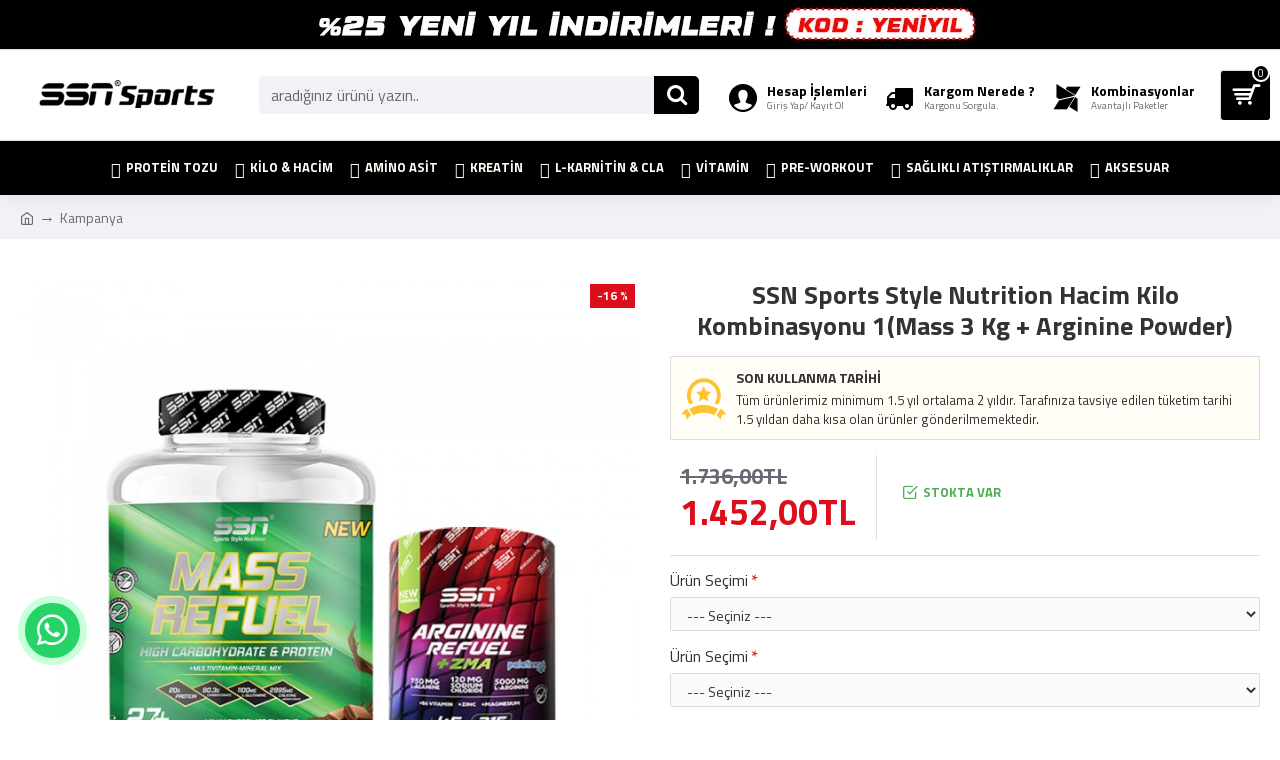

--- FILE ---
content_type: text/html; charset=utf-8
request_url: https://www.ssnsports.com.tr/ssn-sports-style-nutrition-hacim-kilo-kombinasyonu-1-mass-3-kg-arginine-powder
body_size: 45245
content:
<!DOCTYPE html><html dir="ltr" lang="tr" class="desktop mac chrome chrome131 webkit oc30 is-guest route-product-product product-74 store-0 skin-1 desktop-header-active mobile-sticky layout-2" data-jb="29291d22" data-jv="3.1.5" data-ov="3.0.2.0"><head typeof="og:website"><meta charset="UTF-8" /><meta name="viewport" content="width=device-width, initial-scale=1.0"><meta http-equiv="X-UA-Compatible" content="IE=edge"><title>SSN Hacim Kilo Kombinasyonu 1</title><base href="https://www.ssnsports.com.tr/" /><link rel="preload" href="catalog/view/theme/journal3/icons/fonts/icomoon.ttf?vwtf42" as="font" crossorigin><link rel="preconnect" href="https://fonts.googleapis.com/" crossorigin><link rel="preconnect" href="https://fonts.gstatic.com/" crossorigin><meta name="description" content="Hacim Kilo Kombinasyonu 1 - SSN0052 - Amino Asitler - SSN® Arginine Refuel + ZMA 350 Gr Nedir ? %100 Saflıkta farma kalite ve ‘Maya Kaynaklı’ saf L - Arjinin içeriği ile özel beslenme ihtiyacını karşılamaya, yoğun fiziksel aktivite dönemlerinde aminoasit " /><meta name="keywords" content="Hacim Kilo Kombinasyonu 1, SSN0052, Amino Asitler" /><meta property="fb:app_id" content=""/><meta property="og:type" content="product"/><meta property="og:title" content="SSN Sports Style Nutrition Hacim Kilo Kombinasyonu 1(Mass 3 Kg + Arginine Powder)"/><meta property="og:url" content="https://www.ssnsports.com.tr/ssn-sports-style-nutrition-hacim-kilo-kombinasyonu-1-mass-3-kg-arginine-powder"/><meta property="og:image" content="https://www.ssnsports.com.tr/image/cache/catalog/urunler/kombinasyonlar/ssn-hacim-kilo-kombinasyonu-1-600x315w.jpg"/><meta property="og:image:width" content="600"/><meta property="og:image:height" content="315"/><meta property="og:description" content="SSN Arginine Refuel + Pump + ZMA
315g Forest Fruit&nbsp;Nedir ? %100 Saflıkta, farma kalite L-Arjinin içeriği ile özel
beslenme ihtiyacını karşılamaya, yoğun fiziksel aktivite dönemlerinde amino
asit dengesini korumaya ve antrenman performansını geliştirmeye yardımcı
olabilir. L-Formda"/><meta name="twitter:card" content="summary"/><meta name="twitter:site" content="@"/><meta name="twitter:title" content="SSN Sports Style Nutrition Hacim Kilo Kombinasyonu 1(Mass 3 Kg + Arginine Powder)"/><meta name="twitter:image" content="https://www.ssnsports.com.tr/image/cache/catalog/urunler/kombinasyonlar/ssn-hacim-kilo-kombinasyonu-1-200x200.jpg"/><meta name="twitter:image:width" content="200"/><meta name="twitter:image:height" content="200"/><meta name="twitter:description" content="SSN Arginine Refuel + Pump + ZMA
315g Forest Fruit&nbsp;Nedir ? %100 Saflıkta, farma kalite L-Arjinin içeriği ile özel
beslenme ihtiyacını karşılamaya, yoğun fiziksel aktivite dönemlerinde amino
asit dengesini korumaya ve antrenman performansını geliştirmeye yardımcı
olabilir. L-Formda"/> <script>window['Journal'] = {"isPopup":false,"isPhone":false,"isTablet":false,"isDesktop":true,"filterScrollTop":false,"filterUrlValuesSeparator":"-","countdownDay":"G\u00fcn","countdownHour":"Saat","countdownMin":"Dakika","countdownSec":"Saniye","globalPageColumnLeftTabletStatus":false,"globalPageColumnRightTabletStatus":false,"scrollTop":true,"scrollToTop":false,"notificationHideAfter":"2000","quickviewPageStyleCloudZoomStatus":true,"quickviewPageStyleAdditionalImagesCarousel":false,"quickviewPageStyleAdditionalImagesCarouselStyleSpeed":"500","quickviewPageStyleAdditionalImagesCarouselStyleAutoPlay":false,"quickviewPageStyleAdditionalImagesCarouselStylePauseOnHover":true,"quickviewPageStyleAdditionalImagesCarouselStyleDelay":"3000","quickviewPageStyleAdditionalImagesCarouselStyleLoop":false,"quickviewPageStyleAdditionalImagesHeightAdjustment":"5","quickviewPageStyleProductStockUpdate":false,"quickviewPageStylePriceUpdate":false,"quickviewPageStyleOptionsSelect":"none","quickviewText":"Quickview","mobileHeaderOn":"tablet","subcategoriesCarouselStyleSpeed":"500","subcategoriesCarouselStyleAutoPlay":false,"subcategoriesCarouselStylePauseOnHover":true,"subcategoriesCarouselStyleDelay":"3000","subcategoriesCarouselStyleLoop":false,"productPageStyleImageCarouselStyleSpeed":"500","productPageStyleImageCarouselStyleAutoPlay":false,"productPageStyleImageCarouselStylePauseOnHover":true,"productPageStyleImageCarouselStyleDelay":"3000","productPageStyleImageCarouselStyleLoop":false,"productPageStyleCloudZoomStatus":false,"productPageStyleCloudZoomPosition":"inner","productPageStyleAdditionalImagesCarousel":false,"productPageStyleAdditionalImagesCarouselStyleSpeed":"500","productPageStyleAdditionalImagesCarouselStyleAutoPlay":true,"productPageStyleAdditionalImagesCarouselStylePauseOnHover":true,"productPageStyleAdditionalImagesCarouselStyleDelay":"3000","productPageStyleAdditionalImagesCarouselStyleLoop":false,"productPageStyleAdditionalImagesHeightAdjustment":"5","productPageStyleProductStockUpdate":false,"productPageStylePriceUpdate":false,"productPageStyleOptionsSelect":"none","infiniteScrollStatus":true,"infiniteScrollOffset":"2","infiniteScrollLoadPrev":"\u00d6nceki \u00dcr\u00fcnleri Y\u00fckle","infiniteScrollLoadNext":"Sonraki \u00dcr\u00fcnleri Y\u00fckle","infiniteScrollLoading":"Y\u00fckleniyor...","infiniteScrollNoneLeft":"","checkoutUrl":"https:\/\/www.ssnsports.com.tr\/index.php?route=checkout\/checkout","headerHeight":"90","headerCompactHeight":"60","mobileMenuOn":"","searchStyleSearchAutoSuggestStatus":true,"searchStyleSearchAutoSuggestDescription":true,"searchStyleSearchAutoSuggestSubCategories":true,"headerMiniSearchDisplay":"default","stickyStatus":true,"stickyFullHomePadding":false,"stickyFullwidth":true,"stickyAt":"","stickyHeight":"50","headerTopBarHeight":"50","topBarStatus":true,"headerType":"classic","headerMobileHeight":"60","headerMobileStickyStatus":true,"headerMobileTopBarVisibility":true,"headerMobileTopBarHeight":"50","headerNotice":[{"m":56,"c":"8dc5ed03"}],"columnsCount":0};</script> <script>if(window.NodeList&&!NodeList.prototype.forEach){NodeList.prototype.forEach=Array.prototype.forEach;}
(function(){if(Journal['isPhone']){return;}
var wrappers=['search','cart','cart-content','logo','language','currency'];var documentClassList=document.documentElement.classList;function extractClassList(){return['desktop','tablet','phone','desktop-header-active','mobile-header-active','mobile-menu-active'].filter(function(cls){return documentClassList.contains(cls);});}
function mqr(mqls,listener){Object.keys(mqls).forEach(function(k){mqls[k].addListener(listener);});listener();}
function mobileMenu(){console.warn('mobile menu!');var element=document.querySelector('#main-menu');var wrapper=document.querySelector('.mobile-main-menu-wrapper');if(element&&wrapper){wrapper.appendChild(element);}
var main_menu=document.querySelector('.main-menu');if(main_menu){main_menu.classList.add('accordion-menu');}
document.querySelectorAll('.main-menu .dropdown-toggle').forEach(function(element){element.classList.remove('dropdown-toggle');element.classList.add('collapse-toggle');element.removeAttribute('data-toggle');});document.querySelectorAll('.main-menu .dropdown-menu').forEach(function(element){element.classList.remove('dropdown-menu');element.classList.remove('j-dropdown');element.classList.add('collapse');});}
function desktopMenu(){console.warn('desktop menu!');var element=document.querySelector('#main-menu');var wrapper=document.querySelector('.desktop-main-menu-wrapper');if(element&&wrapper){wrapper.insertBefore(element,document.querySelector('#main-menu-2'));}
var main_menu=document.querySelector('.main-menu');if(main_menu){main_menu.classList.remove('accordion-menu');}
document.querySelectorAll('.main-menu .collapse-toggle').forEach(function(element){element.classList.add('dropdown-toggle');element.classList.remove('collapse-toggle');element.setAttribute('data-toggle','dropdown');});document.querySelectorAll('.main-menu .collapse').forEach(function(element){element.classList.add('dropdown-menu');element.classList.add('j-dropdown');element.classList.remove('collapse');});document.body.classList.remove('mobile-wrapper-open');}
function mobileHeader(){console.warn('mobile header!');Object.keys(wrappers).forEach(function(k){var element=document.querySelector('#'+wrappers[k]);var wrapper=document.querySelector('.mobile-'+wrappers[k]+'-wrapper');if(element&&wrapper){wrapper.appendChild(element);}
if(wrappers[k]==='cart-content'){if(element){element.classList.remove('j-dropdown');element.classList.remove('dropdown-menu');}}});var search=document.querySelector('#search');var cart=document.querySelector('#cart');if(search&&(Journal['searchStyle']==='full')){search.classList.remove('full-search');search.classList.add('mini-search');}
if(cart&&(Journal['cartStyle']==='full')){cart.classList.remove('full-cart');cart.classList.add('mini-cart')}}
function desktopHeader(){console.warn('desktop header!');Object.keys(wrappers).forEach(function(k){var element=document.querySelector('#'+wrappers[k]);var wrapper=document.querySelector('.desktop-'+wrappers[k]+'-wrapper');if(wrappers[k]==='cart-content'){if(element){element.classList.add('j-dropdown');element.classList.add('dropdown-menu');document.querySelector('#cart').appendChild(element);}}else{if(element&&wrapper){wrapper.appendChild(element);}}});var search=document.querySelector('#search');var cart=document.querySelector('#cart');if(search&&(Journal['searchStyle']==='full')){search.classList.remove('mini-search');search.classList.add('full-search');}
if(cart&&(Journal['cartStyle']==='full')){cart.classList.remove('mini-cart');cart.classList.add('full-cart');}
documentClassList.remove('mobile-cart-content-container-open');documentClassList.remove('mobile-main-menu-container-open');documentClassList.remove('mobile-overlay');}
function moveElements(classList){if(classList.includes('mobile-header-active')){mobileHeader();mobileMenu();}else if(classList.includes('mobile-menu-active')){desktopHeader();mobileMenu();}else{desktopHeader();desktopMenu();}}
var mqls={phone:window.matchMedia('(max-width: 768px)'),tablet:window.matchMedia('(max-width: 1024px)'),menu:window.matchMedia('(max-width: '+Journal['mobileMenuOn']+'px)')};mqr(mqls,function(){var oldClassList=extractClassList();if(Journal['isDesktop']){if(mqls.phone.matches){documentClassList.remove('desktop');documentClassList.remove('tablet');documentClassList.add('mobile');documentClassList.add('phone');}else if(mqls.tablet.matches){documentClassList.remove('desktop');documentClassList.remove('phone');documentClassList.add('mobile');documentClassList.add('tablet');}else{documentClassList.remove('mobile');documentClassList.remove('phone');documentClassList.remove('tablet');documentClassList.add('desktop');}
if(documentClassList.contains('phone')||(documentClassList.contains('tablet')&&Journal['mobileHeaderOn']==='tablet')){documentClassList.remove('desktop-header-active');documentClassList.add('mobile-header-active');}else{documentClassList.remove('mobile-header-active');documentClassList.add('desktop-header-active');}}
if(documentClassList.contains('desktop-header-active')&&mqls.menu.matches){documentClassList.add('mobile-menu-active');}else{documentClassList.remove('mobile-menu-active');}
var newClassList=extractClassList();if(oldClassList.join(' ')!==newClassList.join(' ')){if(documentClassList.contains('safari')&&!documentClassList.contains('ipad')&&navigator.maxTouchPoints&&navigator.maxTouchPoints>2){window.fetch('index.php?route=journal3/journal3/device_detect',{method:'POST',body:'device=ipad',headers:{'Content-Type':'application/x-www-form-urlencoded'}}).then(function(data){return data.json();}).then(function(data){if(data.response.reload){window.location.reload();}});}
if(document.readyState==='loading'){document.addEventListener('DOMContentLoaded',function(){moveElements(newClassList);});}else{moveElements(newClassList);}}});})();(function(){var cookies={};var style=document.createElement('style');var documentClassList=document.documentElement.classList;document.head.appendChild(style);document.cookie.split('; ').forEach(function(c){var cc=c.split('=');cookies[cc[0]]=cc[1];});if(Journal['popup']){for(var i in Journal['popup']){if(!cookies['p-'+Journal['popup'][i]['c']]){documentClassList.add('popup-open');documentClassList.add('popup-center');break;}}}
if(Journal['notification']){for(var i in Journal['notification']){if(cookies['n-'+Journal['notification'][i]['c']]){style.sheet.insertRule('.module-notification-'+Journal['notification'][i]['m']+'{ display:none }');}}}
if(Journal['headerNotice']){for(var i in Journal['headerNotice']){if(cookies['hn-'+Journal['headerNotice'][i]['c']]){style.sheet.insertRule('.module-header_notice-'+Journal['headerNotice'][i]['m']+'{ display:none }');}}}
if(Journal['layoutNotice']){for(var i in Journal['layoutNotice']){if(cookies['ln-'+Journal['layoutNotice'][i]['c']]){style.sheet.insertRule('.module-layout_notice-'+Journal['layoutNotice'][i]['m']+'{ display:none }');}}}})();</script> <script>WebFontConfig = { google: { families: ["Titillium+Web:700,400:latin-ext","Caveat:400:latin-ext&display=block"] } };</script> <script src="https://ajax.googleapis.com/ajax/libs/webfont/1.6.26/webfont.js" async></script> <link href="catalog/view/javascript/bootstrap/css/bootstrap.min.css?v=29291d22" type="text/css" rel="stylesheet" media="all" /><link href="catalog/view/javascript/font-awesome/css/font-awesome.min.css?v=29291d22" type="text/css" rel="stylesheet" media="all" /><link href="catalog/view/theme/journal3/icons/style.minimal.css?v=29291d22" type="text/css" rel="stylesheet" media="all" /><link href="catalog/view/theme/journal3/lib/imagezoom/imagezoom.min.css?v=29291d22" type="text/css" rel="stylesheet" media="all" /><link href="catalog/view/theme/journal3/lib/lightgallery/css/lightgallery.min.css?v=29291d22" type="text/css" rel="stylesheet" media="all" /><link href="catalog/view/theme/journal3/lib/lightgallery/css/lg-transitions.min.css?v=29291d22" type="text/css" rel="stylesheet" media="all" /><link href="catalog/view/theme/journal3/lib/swiper/swiper.min.css?v=29291d22" type="text/css" rel="stylesheet" media="all" /><link href="catalog/view/theme/journal3/stylesheet/style.css?v=29291d22" type="text/css" rel="stylesheet" media="all" /><link href="catalog/view/javascript/jquery/magnific/magnific-popup.css?v=29291d22" type="text/css" rel="stylesheet" media="all" /><link href="catalog/view/javascript/jquery/datetimepicker/bootstrap-datetimepicker.min.css?v=29291d22" type="text/css" rel="stylesheet" media="all" /><link href="https://www.ssnsports.com.tr/ssn-sports-style-nutrition-hacim-kilo-kombinasyonu-1-mass-3-kg-arginine-powder" rel="canonical" /><link href="https://www.ssnsports.com.tr/image/catalog/logo/s-icon.png" rel="icon" /><style>.blog-post .post-details .post-stats{white-space:nowrap;overflow-x:auto;overflow-y:hidden;-webkit-overflow-scrolling:touch;;font-size:14px;margin-top:20px;margin-bottom:15px;padding-bottom:15px;border-width:0;border-bottom-width:1px;border-style:solid;border-color:rgba(221, 221, 221, 1)}.blog-post .post-details .post-stats .p-category{flex-wrap:nowrap;display:inline-flex}.mobile .blog-post .post-details .post-stats{overflow-x:scroll}.blog-post .post-details .post-stats::-webkit-scrollbar{-webkit-appearance:none;height:1px;height:1px;width:1px}.blog-post .post-details .post-stats::-webkit-scrollbar-track{background-color:white}.blog-post .post-details .post-stats::-webkit-scrollbar-thumb{background-color:#999;background-color:rgba(221, 14, 28, 1)}.blog-post .post-details .post-stats .p-posted{display:inline-flex}.blog-post .post-details .post-stats .p-author{display:inline-flex}.blog-post .post-details .post-stats .p-date{display:inline-flex}.p-date-image{color:rgba(255, 255, 255, 1);font-weight:700;background:rgba(0, 0, 0, 1);margin:5px}.p-date-image
i{color:rgba(255, 255, 255, 1)}.blog-post .post-details .post-stats .p-comment{display:inline-flex}.blog-post .post-details .post-stats .p-view{display:inline-flex}.post-content>p{margin-bottom:10px}.post-image{display:block;text-align:left;float:none;margin-bottom:20px}.post-image
img{box-shadow:0 10px 30px rgba(0,0,0,0.1)}.post-content{column-count:initial;column-gap:40px;column-rule-color:rgba(221, 221, 221, 1);column-rule-width:1px;column-rule-style:solid}.blog-post
.tags{justify-content:center}.post-comments{margin-top:20px}.reply-btn.btn,.reply-btn.btn:visited{font-size:12px;color:rgba(44,54,64,1);font-weight:400;text-transform:none}.reply-btn.btn{background:none;padding:2px;padding-right:6px;padding-left:6px;min-width:20px;min-height:20px}.reply-btn.btn:hover{background:rgba(221, 14, 28, 1) !important}.desktop .reply-btn.btn:hover{box-shadow:0 5px 30px -5px rgba(0,0,0,0.25)}.reply-btn.btn:active,.reply-btn.btn:hover:active,.reply-btn.btn:focus:active{box-shadow:inset 0 0 20px rgba(0,0,0,0.25)}.reply-btn.btn:focus{box-shadow:inset 0 0 20px rgba(0,0,0,0.25)}.reply-btn.btn.btn.disabled::after{font-size:20px}.post-comment{margin-bottom:30px;padding-bottom:15px;border-width:0;border-bottom-width:1px;border-style:solid;border-color:rgba(221,221,221,1)}.post-reply{margin-top:15px;margin-left:60px;padding-top:20px;border-width:0;border-top-width:1px;border-style:solid;border-color:rgba(221,221,221,1)}.user-avatar{display:block;margin-right:15px;border-radius:50%}.module-blog_comments .side-image{display:block}.post-comment .user-name{font-size:18px;font-weight:700}.post-comment .user-data
div{font-size:12px}.post-comment .user-site::before{left:-1px}.post-comment .user-data .user-date{display:inline-flex}.post-comment .user-data .user-time{display:inline-flex}.comment-form .form-group:not(.required){display:flex}.user-data .user-site{display:inline-flex}.main-posts.post-grid .post-layout.swiper-slide{margin-right:20px;width:calc((100% - 3 * 20px) / 4 - 0.01px)}.main-posts.post-grid .post-layout:not(.swiper-slide){padding:10px;width:calc(100% / 4 - 0.01px)}.one-column #content .main-posts.post-grid .post-layout.swiper-slide{margin-right:20px;width:calc((100% - 1 * 20px) / 2 - 0.01px)}.one-column #content .main-posts.post-grid .post-layout:not(.swiper-slide){padding:10px;width:calc(100% / 2 - 0.01px)}.two-column #content .main-posts.post-grid .post-layout.swiper-slide{margin-right:0px;width:calc((100% - 0 * 0px) / 1 - 0.01px)}.two-column #content .main-posts.post-grid .post-layout:not(.swiper-slide){padding:0px;width:calc(100% / 1 - 0.01px)}.side-column .main-posts.post-grid .post-layout.swiper-slide{margin-right:0px;width:calc((100% - 0 * 0px) / 1 - 0.01px)}.side-column .main-posts.post-grid .post-layout:not(.swiper-slide){padding:0px;width:calc(100% / 1 - 0.01px)}.main-posts.post-grid{margin:-10px}.post-grid .post-thumb:hover .image
img{transform:scale(1.15)}.post-grid .post-thumb
.caption{position:relative;bottom:auto;width:auto}.post-grid .post-thumb
.name{display:flex;width:auto;margin-left:auto;margin-right:auto;justify-content:center;margin-left:auto;margin-right:auto;margin-top:12px;margin-bottom:12px}.post-grid .post-thumb .name
a{white-space:nowrap;overflow:hidden;text-overflow:ellipsis;font-family:'Titillium Web';font-weight:700;font-size:18px;color:rgba(58, 71, 84, 1)}.desktop .post-grid .post-thumb .name a:hover{color:rgba(255, 105, 44, 1)}.post-grid .post-thumb
.description{display:block;text-align:center;margin-bottom:10px}.post-grid .post-thumb .button-group{display:flex;justify-content:center;margin-top:10px;margin-bottom:10px}.post-grid .post-thumb .btn-read-more::before{display:none}.post-grid .post-thumb .btn-read-more::after{display:none;content:'\e5c8' !important;font-family:icomoon !important}.post-grid .post-thumb .btn-read-more .btn-text{display:inline-block;padding:0}.post-grid .post-thumb .btn-read-more.btn, .post-grid .post-thumb .btn-read-more.btn:visited{color:rgba(51, 51, 51, 1)}.post-grid .post-thumb .btn-read-more.btn:hover{color:rgba(51, 51, 51, 1) !important;background:rgba(255, 255, 255, 1) !important}.post-grid .post-thumb .btn-read-more.btn:active, .post-grid .post-thumb .btn-read-more.btn:hover:active, .post-grid .post-thumb .btn-read-more.btn:focus:active{color:rgba(51, 51, 51, 1) !important;background:rgba(240, 242, 245, 1) !important}.post-grid .post-thumb .btn-read-more.btn:focus{color:rgba(51, 51, 51, 1) !important;background:rgba(255, 255, 255, 1)}.post-grid .post-thumb .btn-read-more.btn{background:none;border-width:1px;border-style:solid;border-color:rgba(105, 105, 115, 1);padding:13px;padding-right:18px;padding-left:18px}.post-grid .post-thumb .btn-read-more.btn:hover, .post-grid .post-thumb .btn-read-more.btn:active:hover{border-color:rgba(255, 105, 44, 1)}.post-grid .post-thumb .btn-read-more.btn.btn.disabled::after{font-size:20px}.post-grid .post-thumb .post-stats{display:flex;justify-content:center;position:absolute;transform:translateY(-100%);width:100%;background:rgba(240, 242, 245, 0.9);padding:7px}.post-grid .post-thumb .post-stats .p-author{display:flex}.post-grid .post-thumb .p-date{display:flex}.post-grid .post-thumb .post-stats .p-comment{display:flex}.post-grid .post-thumb .post-stats .p-view{display:flex}.post-grid .post-thumb .btn-read-more{padding:10px
!important}.post-grid .post-thumb .button-group .btn.btn-read-more{border-radius:40px !important}.post-list .post-layout:not(.swiper-slide){margin-bottom:30px}.post-list .post-thumb
.caption{flex-basis:200px;background:rgba(250, 250, 250, 1);padding:20px;padding-top:15px}.desktop .post-list .post-thumb:hover{box-shadow:0 15px 90px -10px rgba(0, 0, 0, 0.2)}.post-list .post-thumb:hover .image
img{transform:scale(1.15)}.post-list .post-thumb
.name{display:flex;width:auto;margin-left:auto;margin-right:auto;justify-content:flex-start;margin-left:0;margin-right:auto}.post-list .post-thumb .name
a{white-space:normal;overflow:visible;text-overflow:initial;font-family:'Titillium Web';font-weight:700;font-size:22px}.post-list .post-thumb
.description{display:block;color:rgba(105, 105, 115, 1);padding-top:5px;padding-bottom:5px;margin-top:10px;margin-bottom:10px}.post-list .post-thumb .button-group{display:flex;justify-content:flex-start}.post-list .post-thumb .btn-read-more::before{display:inline-block}.post-list .post-thumb .btn-read-more .btn-text{display:inline-block;padding:0
.4em}.post-list .post-thumb .btn-read-more::after{content:'\e5c8' !important;font-family:icomoon !important}.post-list .post-thumb .btn-read-more.btn, .post-list .post-thumb .btn-read-more.btn:visited{color:rgba(51, 51, 51, 1)}.post-list .post-thumb .btn-read-more.btn:hover{color:rgba(51, 51, 51, 1) !important;background:rgba(255, 255, 255, 1) !important}.post-list .post-thumb .btn-read-more.btn:active, .post-list .post-thumb .btn-read-more.btn:hover:active, .post-list .post-thumb .btn-read-more.btn:focus:active{color:rgba(51, 51, 51, 1) !important;background:rgba(240, 242, 245, 1) !important}.post-list .post-thumb .btn-read-more.btn:focus{color:rgba(51, 51, 51, 1) !important;background:rgba(255, 255, 255, 1)}.post-list .post-thumb .btn-read-more.btn{background:none;border-width:1px;border-style:solid;border-color:rgba(105, 105, 115, 1);padding:13px;padding-right:18px;padding-left:18px}.post-list .post-thumb .btn-read-more.btn:hover, .post-list .post-thumb .btn-read-more.btn:active:hover{border-color:rgba(255, 105, 44, 1)}.post-list .post-thumb .btn-read-more.btn.btn.disabled::after{font-size:20px}.post-list .post-thumb .post-stats{display:flex;justify-content:flex-start;margin-bottom:5px}.post-list .post-thumb .post-stats .p-author{display:block}.post-list .post-thumb .p-date{display:flex}.post-list .post-thumb .post-stats .p-comment{display:block}.post-list .post-thumb .post-stats .p-view{display:flex}.blog-feed
span{display:block;color:rgba(51, 51, 51, 1) !important}.blog-feed{display:none;margin-right:-20px}.blog-feed::before{content:'\f143' !important;font-family:icomoon !important;font-size:14px;color:rgba(233, 102, 49, 1)}.desktop .blog-feed:hover
span{text-decoration:underline !important}.countdown{font-family:'Titillium Web';font-weight:400;font-size:15px;color:rgba(51, 51, 51, 1);background:none;border-width:1px;border-style:solid;border-color:rgba(221, 221, 221, 1);border-radius:3px;width:90%}.countdown div
span{color:rgba(105,105,115,1)}.countdown>div{border-style:solid;border-color:rgba(221, 221, 221, 1)}.boxed-layout .site-wrapper{overflow:hidden}.boxed-layout
.header{padding:0
20px}.boxed-layout
.breadcrumb{padding-left:20px;padding-right:20px}.wrapper, .mega-menu-content, .site-wrapper > .container, .grid-cols,.desktop-header-active .is-sticky .header .desktop-main-menu-wrapper,.desktop-header-active .is-sticky .sticky-fullwidth-bg,.boxed-layout .site-wrapper, .breadcrumb, .title-wrapper, .page-title > span,.desktop-header-active .header .top-bar,.desktop-header-active .header .mid-bar,.desktop-main-menu-wrapper{max-width:1280px}.desktop-main-menu-wrapper .main-menu>.j-menu>.first-dropdown::before{transform:translateX(calc(0px - (100vw - 1280px) / 2))}html[dir='rtl'] .desktop-main-menu-wrapper .main-menu>.j-menu>.first-dropdown::before{transform:none;right:calc(0px - (100vw - 1280px) / 2)}.desktop-main-menu-wrapper .main-menu>.j-menu>.first-dropdown.mega-custom::before{transform:translateX(calc(0px - (200vw - 1280px) / 2))}html[dir='rtl'] .desktop-main-menu-wrapper .main-menu>.j-menu>.first-dropdown.mega-custom::before{transform:none;right:calc(0px - (200vw - 1280px) / 2)}body{background:rgba(255, 255, 255, 1);font-family:'Titillium Web';font-weight:400;font-size:16px;color:rgba(51,51,51,1);line-height:1.5;-webkit-font-smoothing:antialiased}#content{padding-top:20px;padding-bottom:20px}.column-left
#content{padding-left:20px}.column-right
#content{padding-right:20px}.side-column{max-width:240px;padding:20px;padding-left:0px}.one-column
#content{max-width:calc(100% - 240px)}.two-column
#content{max-width:calc(100% - 240px * 2)}#column-left{border-width:0;border-right-width:1px;border-style:solid;border-color:rgba(221,221,221,1)}#column-right{border-width:0;border-left-width:1px;border-style:solid;border-color:rgba(221,221,221,1);padding:20px;padding-right:0px}.page-title{display:block}.dropdown.drop-menu>.j-dropdown{left:0;right:auto;transform:translate3d(0,-10px,0)}.dropdown.drop-menu.animating>.j-dropdown{left:0;right:auto;transform:none}.dropdown.drop-menu>.j-dropdown::before{left:10px;right:auto;transform:translateX(0)}.dropdown.dropdown .j-menu .dropdown>a>.count-badge{margin-right:0}.dropdown.dropdown .j-menu .dropdown>a>.count-badge+.open-menu+.menu-label{margin-left:7px}.dropdown.dropdown .j-menu .dropdown>a::after{display:block}.dropdown.dropdown .j-menu>li>a{font-size:14px;color:rgba(51, 51, 51, 1);font-weight:400;background:rgba(255, 255, 255, 1);padding:10px}.desktop .dropdown.dropdown .j-menu > li:hover > a, .dropdown.dropdown .j-menu>li.active>a{color:rgba(255, 255, 255, 1);background:rgba(255, 105, 44, 1)}.dropdown.dropdown .j-menu .links-text{white-space:normal;overflow:visible;text-overflow:initial}.dropdown.dropdown .j-menu>li>a::before{margin-right:7px;min-width:20px;font-size:18px}.dropdown.dropdown .j-menu a .count-badge{display:none;position:relative}.dropdown.dropdown:not(.mega-menu) .j-dropdown{min-width:200px}.dropdown.dropdown:not(.mega-menu) .j-menu{box-shadow:30px 40px 90px -10px rgba(0, 0, 0, 0.2)}.dropdown.dropdown .j-dropdown::before{display:block;border-bottom-color:rgba(255,255,255,1);margin-left:7px;margin-top:-10px}legend{font-family:'Titillium Web';font-weight:700;font-size:18px;color:rgba(51, 51, 51, 1);font-style:normal;text-transform:none;word-break:break-word;margin-bottom:15px;white-space:normal;overflow:visible;text-overflow:initial;text-align:left;font-family:'Titillium Web';font-weight:700;font-size:18px;color:rgba(51,51,51,1);font-style:normal;text-transform:none;word-break:break-word;margin-bottom:15px;white-space:normal;overflow:visible;text-overflow:initial;text-align:left}legend::after{display:none;margin-top:10px;left:initial;right:initial;margin-left:0;margin-right:auto;transform:none;display:none;margin-top:10px;left:initial;right:initial;margin-left:0;margin-right:auto;transform:none}legend.page-title>span::after{display:none;margin-top:10px;left:initial;right:initial;margin-left:0;margin-right:auto;transform:none;display:none;margin-top:10px;left:initial;right:initial;margin-left:0;margin-right:auto;transform:none}legend::after,legend.page-title>span::after{width:50px;height:1px;background:rgba(255,105,44,1);width:50px;height:1px;background:rgba(255,105,44,1)}.title{font-family:'Titillium Web';font-weight:700;font-size:18px;color:rgba(51,51,51,1);font-style:normal;text-transform:none;word-break:break-word;margin-bottom:15px;white-space:normal;overflow:visible;text-overflow:initial;text-align:left}.title::after{display:none;margin-top:10px;left:initial;right:initial;margin-left:0;margin-right:auto;transform:none}.title.page-title>span::after{display:none;margin-top:10px;left:initial;right:initial;margin-left:0;margin-right:auto;transform:none}.title::after,.title.page-title>span::after{width:50px;height:1px;background:rgba(255, 105, 44, 1)}html:not(.popup) .page-title{font-size:30px;text-align:left;margin-bottom:20px;white-space:normal;overflow:visible;text-overflow:initial}html:not(.popup) .page-title::after, html:not(.popup) .page-title.page-title>span::after{width:50px;height:3px;background:rgba(221, 14, 28, 1)}html:not(.popup) .page-title::after{margin-top:10px}html:not(.popup) .page-title.page-title>span::after{margin-top:10px}.menu-label{font-family:'Titillium Web';font-weight:400;color:rgba(255,255,255,1);text-transform:none;background:rgba(0,0,0,1);border-radius:2px;padding:1px;padding-right:5px;padding-left:5px}.title.module-title{font-size:22px;font-weight:700;padding:0px;white-space:normal;overflow:visible;text-overflow:initial}.btn,.btn:visited{font-size:13px;color:rgba(255,255,255,1);font-weight:400;text-transform:uppercase}.btn:hover{color:rgba(255, 255, 255, 1) !important;background:rgba(255, 105, 44, 1) !important}.btn:active,.btn:hover:active,.btn:focus:active{color:rgba(255, 255, 255, 1) !important;background:rgba(0, 0, 0, 1) !important;box-shadow:inset 0 0 5px rgba(0,0,0,0.1)}.btn:focus{color:rgba(255, 255, 255, 1) !important;box-shadow:inset 0 0 5px rgba(0,0,0,0.1)}.btn{background:rgba(0, 0, 0, 1);border-width:2px;padding:15px;padding-right:20px;padding-left:20px}.desktop .btn:hover{box-shadow:0 10px 30px rgba(0,0,0,0.1)}.btn.btn.disabled::after{font-size:20px}.btn-secondary.btn,.btn-secondary.btn:visited{color:rgba(51,51,51,1)}.btn-secondary.btn:hover{color:rgba(255, 255, 255, 1) !important;background:rgba(255, 105, 44, 1) !important}.btn-secondary.btn{background:rgba(253,194,45,1)}.btn-secondary.btn.btn.disabled::after{font-size:20px}.btn-success.btn{background:rgba(80,173,85,1)}.btn-success.btn:hover{background:rgba(255, 105, 44, 1) !important}.btn-success.btn.btn.disabled::after{font-size:20px}.btn-danger.btn{background:rgba(221,14,28,1)}.btn-danger.btn.btn.disabled::after{font-size:20px}.btn-warning.btn,.btn-warning.btn:visited{color:rgba(51,51,51,1)}.btn-warning.btn:hover{color:rgba(255, 255, 255, 1) !important;background:rgba(255, 105, 44, 1) !important}.btn-warning.btn{background:rgba(253,194,45,1)}.btn-warning.btn.btn.disabled::after{font-size:20px}.btn-info.btn,.btn-info.btn:visited{color:rgba(255,255,255,1)}.btn-info.btn:hover{color:rgba(255, 255, 255, 1) !important}.btn-info.btn{background:rgba(44,54,64,1);border-width:0px}.btn-info.btn.btn.disabled::after{font-size:20px}.btn-light.btn,.btn-light.btn:visited{color:rgba(51,51,51,1)}.btn-light.btn:hover{color:rgba(255, 255, 255, 1) !important;background:rgba(255, 105, 44, 1) !important}.btn-light.btn{background:rgba(238,238,238,1)}.btn-light.btn.btn.disabled::after{font-size:20px}.btn-dark.btn{background:rgba(44,54,64,1)}.btn-dark.btn.btn.disabled::after{font-size:20px}.buttons{margin-top:20px;font-size:12px}.buttons>div{flex:1;width:auto;flex-basis:0}.buttons > div
.btn{width:100%}.buttons .pull-left{margin-right:0}.buttons>div+div{padding-left:20px}.buttons .pull-right:only-child{flex:1;margin:0
0 0 auto}.buttons .pull-right:only-child
.btn{width:100%}.buttons input+.btn{margin-top:5px}.buttons input[type=checkbox]{margin-right:7px !important;margin-left:3px !important}.tags{margin-top:15px;justify-content:flex-start;font-size:13px;font-weight:700}.tags a,.tags-title{margin-right:8px;margin-bottom:8px}.tags
b{display:none}.tags
a{border-radius:10px;padding-right:8px;padding-left:8px;font-size:13px;color:rgba(255, 255, 255, 1);font-weight:400;text-decoration:none;background:rgba(44, 54, 64, 1)}.tags a:hover{color:rgba(255, 255, 255, 1);background:rgba(0, 0, 0, 1)}.tags a:active{color:rgba(255,255,255,1);background:rgba(255,105,44,1)}.breadcrumb{display:block !important;text-align:left;padding:10px;padding-left:0px;white-space:normal;-webkit-overflow-scrolling:touch}.breadcrumb::before{background:rgba(240, 242, 245, 1)}.breadcrumb li:first-of-type a i::before{content:'\eb69' !important;font-family:icomoon !important;top:1px}.breadcrumb
a{font-size:14px;color:rgba(105, 105, 115, 1)}.breadcrumb li:last-of-type
a{color:rgba(105,105,115,1)}.breadcrumb>li+li:before{content:'→';color:rgba(105, 105, 115, 1);top:1px}.mobile
.breadcrumb{overflow-x:visible}.breadcrumb::-webkit-scrollbar{-webkit-appearance:initial;height:1px;height:1px;width:1px}.breadcrumb::-webkit-scrollbar-track{background-color:white}.breadcrumb::-webkit-scrollbar-thumb{background-color:#999}.panel-group .panel-heading a::before{content:'\e5c8' !important;font-family:icomoon !important;margin-right:3px;order:10}.desktop .panel-group .panel-heading:hover a::before{color:rgba(221, 14, 28, 1)}.panel-group .panel-active .panel-heading a::before{content:'\e5db' !important;font-family:icomoon !important;color:rgba(221, 14, 28, 1)}.panel-group .panel-heading
a{justify-content:space-between;font-family:'Titillium Web';font-weight:700;font-size:13px;color:rgba(51, 51, 51, 1);text-transform:uppercase;padding:12px;padding-right:5px;padding-bottom:10px}.panel-group .panel-heading:hover
a{color:rgba(255, 105, 44, 1)}.panel-group .panel-heading{background:rgba(250, 250, 250, 1)}.panel-group .panel-heading:hover, .panel-group .panel-active .panel-heading{background:rgba(240, 242, 245, 1)}.panel-group .panel-active .panel-heading:hover, .panel-group .panel-active .panel-heading{background:rgba(240, 242, 245, 1)}.panel-group
.panel{margin-top:5px !important}.panel-group{margin-top:-5px}.panel-group .panel-body{background:rgba(240, 242, 245, 1);padding:15px}.panel-group .panel-heading + .panel-collapse .panel-body{border-width:0;border-top-width:1px;border-style:solid;border-color:rgba(221, 221, 221, 1)}body h1, body h2, body h3, body h4, body h5, body
h6{font-family:'Titillium Web';font-weight:700}body
a{color:rgba(0, 0, 0, 1);text-decoration:underline;display:inline-block}body a:hover{color:rgba(255, 105, 44, 1);text-decoration:none}body
p{margin-bottom:15px}body
h1{margin-bottom:20px}body
h2{font-size:30px;margin-bottom:15px}body
h3{margin-bottom:15px}body
h4{text-transform:uppercase;margin-bottom:15px}body
h5{font-family:'Caveat';font-weight:400;font-size:30px;color:rgba(105, 105, 115, 1);margin-bottom:20px}body
h6{font-family:'Titillium Web';font-weight:700;font-size:15px;color:rgba(255, 255, 255, 1);text-transform:uppercase;background:rgba(0, 0, 0, 1);padding:10px;padding-top:7px;padding-bottom:7px;margin-top:5px;margin-bottom:15px;display:inline-block}body
blockquote{font-family:'Titillium Web';font-weight:400;font-size:17px;color:rgba(44, 54, 64, 1);padding-left:20px;margin-top:20px;margin-bottom:20px;border-width:0;border-left-width:5px;border-style:solid;border-color:rgba(221, 14, 28, 1);float:none;display:flex;flex-direction:column;max-width:500px}body blockquote::before{margin-left:initial;margin-right:auto;float:none;content:'\e9af' !important;font-family:icomoon !important;font-size:45px;color:rgba(230, 230, 230, 1);margin-right:10px;margin-bottom:10px}body
hr{margin-top:20px;margin-bottom:20px;border-width:0;border-top-width:1px;border-style:solid;border-color:rgba(221, 221, 221, 1);overflow:hidden}body .drop-cap{font-family:'Titillium Web' !important;font-weight:700 !important;font-size:60px !important;font-family:Georgia,serif;font-weight:700;margin-right:5px}body .amp::before{content:'\e901' !important;font-family:icomoon !important;font-size:25px;top:5px}body .video-responsive{max-width:550px;margin-bottom:20px}.count-badge{font-family:'Titillium Web';font-weight:400;font-size:11px;color:rgba(255, 255, 255, 1);background:rgba(0, 0, 0, 1);border-width:2px;border-style:solid;border-color:rgba(255, 255, 255, 1);border-radius:10px}.desktop a:hover .count-badge{background:rgba(255, 105, 44, 1) !important}.product-label
b{font-family:'Titillium Web';font-weight:700;font-size:11px;color:rgba(255, 255, 255, 1);text-transform:uppercase;background:rgba(0, 0, 0, 1);padding:6px}.product-label.product-label-default
b{min-width:45px}.tooltip-inner{font-size:12px;color:rgba(255, 255, 255, 1);background:rgba(255, 105, 44, 1);border-radius:2px;box-shadow:0 -15px 100px -10px rgba(0, 0, 0, 0.1)}.tooltip.top .tooltip-arrow{border-top-color:rgba(255, 105, 44, 1)}.tooltip.right .tooltip-arrow{border-right-color:rgba(255, 105, 44, 1)}.tooltip.bottom .tooltip-arrow{border-bottom-color:rgba(255, 105, 44, 1)}.tooltip.left .tooltip-arrow{border-left-color:rgba(255,105,44,1)}table{border-width:1px !important;border-style:solid !important;border-color:rgba(221, 221, 221, 1) !important}table thead
td{font-size:12px;font-weight:700;text-transform:uppercase;background:rgba(238, 238, 238, 1)}table thead td, table thead
th{border-width:0 !important;border-bottom-width:1px !important;border-style:solid !important;border-color:rgba(221, 221, 221, 1) !important}table tfoot
td{background:rgba(238, 238, 238, 1)}table tfoot td, table tfoot
th{border-width:0 !important;border-top-width:1px !important;border-style:solid !important;border-color:rgba(221, 221, 221, 1) !important}.table-responsive{border-width:1px;border-style:solid;border-color:rgba(221,221,221,1);-webkit-overflow-scrolling:touch}.table-responsive>table{border-width:0px !important}.table-responsive::-webkit-scrollbar-thumb{background-color:rgba(221,14,28,1);border-radius:5px}.table-responsive::-webkit-scrollbar{height:2px;width:2px}.has-error{color:rgba(221, 14, 28, 1) !important}.form-group .control-label{max-width:150px;padding-top:7px;padding-bottom:5px;justify-content:flex-start}.has-error .form-control{border-style:solid !important;border-color:rgba(221, 14, 28, 1) !important}.required .control-label::after, .required .control-label+div::before,.text-danger{font-size:17px;color:rgba(221,14,28,1)}.form-group{margin-bottom:8px}.required.has-error .control-label::after, .required.has-error .control-label+div::before{color:rgba(221, 14, 28, 1) !important}.required .control-label::after, .required .control-label+div::before{margin-top:3px}input.form-control{color:rgba(51, 51, 51, 1) !important;background:rgba(250, 250, 250, 1) !important;border-width:1px !important;border-style:solid !important;border-color:rgba(221, 221, 221, 1) !important;border-radius:2px !important;max-width:500px;height:38px}input.form-control:focus{background:rgba(255, 255, 255, 1) !important;box-shadow:inset 0 0 5px rgba(0,0,0,0.1)}input.form-control:hover{border-color:rgba(255, 105, 44, 1) !important;box-shadow:0 5px 20px -5px rgba(0,0,0,0.1)}input.form-control:focus,input.form-control:active{border-color:rgba(255, 105, 44, 1) !important}textarea.form-control{color:rgba(51, 51, 51, 1) !important;background:rgba(250, 250, 250, 1) !important;border-width:1px !important;border-style:solid !important;border-color:rgba(221, 221, 221, 1) !important;border-radius:2px !important;height:100px}textarea.form-control:focus{background:rgba(255, 255, 255, 1) !important;box-shadow:inset 0 0 5px rgba(0,0,0,0.1)}textarea.form-control:hover{border-color:rgba(255, 105, 44, 1) !important;box-shadow:0 5px 20px -5px rgba(0,0,0,0.1)}textarea.form-control:focus,textarea.form-control:active{border-color:rgba(255, 105, 44, 1) !important}select.form-control{color:rgba(51, 51, 51, 1) !important;background:rgba(250, 250, 250, 1) !important;border-width:1px !important;border-style:solid !important;border-color:rgba(221, 221, 221, 1) !important;border-radius:2px !important;max-width:500px}select.form-control:focus{background:rgba(255, 255, 255, 1) !important;box-shadow:inset 0 0 5px rgba(0,0,0,0.1)}select.form-control:hover{border-color:rgba(255, 105, 44, 1) !important;box-shadow:0 5px 20px -5px rgba(0,0,0,0.1)}select.form-control:focus,select.form-control:active{border-color:rgba(255, 105, 44, 1) !important}.radio{width:100%}.checkbox{width:100%}.input-group .input-group-btn
.btn{min-width:36px;padding:12px;min-height:36px}.product-option-file .btn i::before{content:'\ebd8' !important;font-family:icomoon !important}.stepper input.form-control{background:rgba(250, 250, 250, 1) !important;border-width:0px !important}.stepper{width:50px;height:36px;border-style:solid;border-color:rgba(105, 105, 115, 1)}.stepper span
i{color:rgba(105, 105, 115, 1);background-color:rgba(238, 238, 238, 1)}.stepper span i:hover{color:rgba(255,255,255,1);background-color:rgba(255,105,44,1)}.pagination-results{font-size:13px;letter-spacing:1px;margin-top:20px;justify-content:flex-start}.pagination-results .text-right{display:block}.pagination>li>a{color:rgba(51,51,51,1)}.pagination>li>a:hover{color:rgba(255,255,255,1)}.pagination>li.active>span,.pagination>li.active>span:hover,.pagination>li>a:focus{color:rgba(255,255,255,1)}.pagination>li{background:rgba(250,250,250,1);border-radius:2px}.pagination>li>a,.pagination>li>span{padding:5px;padding-right:6px;padding-left:6px}.pagination>li:hover{background:rgba(0,0,0,1)}.pagination>li.active{background:rgba(0, 0, 0, 1)}.pagination > li:first-child a::before, .pagination > li:last-child a::before{content:'\e940' !important;font-family:icomoon !important;color:rgba(51, 51, 51, 1)}.pagination > li:first-child:hover a::before, .pagination > li:last-child:hover a::before{color:rgba(255, 255, 255, 1)}.pagination > li .prev::before, .pagination > li .next::before{content:'\e93e' !important;font-family:icomoon !important;color:rgba(51, 51, 51, 1)}.pagination > li:hover .prev::before, .pagination > li:hover .next::before{color:rgba(255,255,255,1)}.pagination>li:not(:first-of-type){margin-left:5px}.rating .fa-stack{font-size:13px;width:1.2em}.rating .fa-star, .rating .fa-star+.fa-star-o{color:rgba(253, 194, 45, 1)}.rating .fa-star-o:only-child{color:rgba(51,51,51,1)}.rating-stars{border-top-left-radius:3px;border-top-right-radius:3px}.popup-inner-body{max-height:calc(100vh - 50px * 2)}.popup-container{max-width:calc(100% - 20px * 2)}.popup-bg{background:rgba(0,0,0,0.75)}.popup-body,.popup{background:rgba(255, 255, 255, 1)}.popup-content, .popup .site-wrapper{padding:20px}.popup-body{border-radius:3px;box-shadow:0 15px 90px -10px rgba(0, 0, 0, 0.2)}.popup-container .popup-close::before{content:'\e5cd' !important;font-family:icomoon !important;font-size:18px}.popup-close{width:30px;height:30px;margin-right:10px;margin-top:35px}.popup-container .btn.popup-close{border-radius:50% !important}.popup-container>.btn,.popup-container>.btn:visited{font-size:12px;color:rgba(51,51,51,1);text-transform:none}.popup-container>.btn:hover{color:rgba(255, 105, 44, 1) !important;background:none !important}.popup-container>.btn{background:none;border-style:none;padding:3px;box-shadow:none}.popup-container>.btn:active,.popup-container>.btn:hover:active,.popup-container>.btn:focus:active{background:none !important}.popup-container>.btn:focus{background:none}.popup-container>.btn.btn.disabled::after{font-size:20px}.scroll-top i::before{content:'\e5d8' !important;font-family:icomoon !important;font-size:20px;color:rgba(255, 255, 255, 1);background:rgba(0, 0, 0, 1);padding:10px}.scroll-top:hover i::before{background:rgba(255,105,44,1)}.scroll-top{left:auto;right:10px;transform:translateX(0);;margin-left:10px;margin-right:10px;margin-bottom:10px}.journal-loading > i::before, .ias-spinner > i::before, .lg-outer .lg-item::after,.btn.disabled::after{content:'\ea26' !important;font-family:icomoon !important;font-size:30px;color:rgba(221, 14, 28, 1)}.journal-loading > .fa-spin, .lg-outer .lg-item::after,.btn.disabled::after{animation:fa-spin infinite linear;;animation-duration:1500ms}.btn-cart::before,.fa-shopping-cart::before{content:'\e92b' !important;font-family:icomoon !important;left:-1px}.btn-wishlist::before{content:'\f08a' !important;font-family:icomoon !important}.btn-compare::before,.compare-btn::before{content:'\eab6' !important;font-family:icomoon !important}.fa-refresh::before{content:'\eacd' !important;font-family:icomoon !important}.fa-times-circle::before,.fa-times::before,.reset-filter::before,.notification-close::before,.popup-close::before,.hn-close::before{content:'\e981' !important;font-family:icomoon !important}.p-author::before{content:'\ead9' !important;font-family:icomoon !important;margin-right:5px}.p-date::before{content:'\f133' !important;font-family:icomoon !important;margin-right:5px}.p-time::before{content:'\eb29' !important;font-family:icomoon !important;margin-right:5px}.p-comment::before{content:'\f27a' !important;font-family:icomoon !important;margin-right:5px}.p-view::before{content:'\f06e' !important;font-family:icomoon !important;margin-right:5px}.p-category::before{content:'\f022' !important;font-family:icomoon !important;margin-right:5px}.user-site::before{content:'\e321' !important;font-family:icomoon !important;left:-1px;margin-right:5px}.desktop ::-webkit-scrollbar{width:12px}.desktop ::-webkit-scrollbar-track{background:rgba(240, 242, 245, 1)}.desktop ::-webkit-scrollbar-thumb{background:rgba(0,0,0,1);border-width:4px;border-style:solid;border-color:rgba(240,242,245,1);border-radius:10px}.expand-content{max-height:70px}.block-expand.btn,.block-expand.btn:visited{font-size:12px;color:rgba(44,54,64,1);font-weight:400;text-transform:none}.block-expand.btn{background:none;padding:2px;padding-right:6px;padding-left:6px;min-width:20px;min-height:20px}.block-expand.btn:hover{background:rgba(221, 14, 28, 1) !important}.desktop .block-expand.btn:hover{box-shadow:0 5px 30px -5px rgba(0,0,0,0.25)}.block-expand.btn:active,.block-expand.btn:hover:active,.block-expand.btn:focus:active{box-shadow:inset 0 0 20px rgba(0,0,0,0.25)}.block-expand.btn:focus{box-shadow:inset 0 0 20px rgba(0,0,0,0.25)}.block-expand.btn.btn.disabled::after{font-size:20px}.block-expand::after{content:'Daha Fazla'}.block-expanded .block-expand::after{content:'Daha Az'}.block-expand::before{content:'\e5db' !important;font-family:icomoon !important;margin-right:5px}.block-expanded .block-expand::before{content:'\e5d8' !important;font-family:icomoon !important;margin-right:5px}.block-expand-overlay{background:linear-gradient(to bottom, transparent, rgba(255, 255, 255, 1))}.safari .block-expand-overlay{background:linear-gradient(to bottom, rgba(255,255,255,0), rgba(255, 255, 255, 1))}.iphone .block-expand-overlay{background:linear-gradient(to bottom, rgba(255,255,255,0), rgba(255, 255, 255, 1))}.ipad .block-expand-overlay{background:linear-gradient(to bottom,rgba(255,255,255,0),rgba(255,255,255,1))}.old-browser{color:rgba(42,42,42,1);background:rgba(255,255,255,1)}.notification-cart.notification{max-width:400px;margin:20px;margin-bottom:0px;padding:10px;background:rgba(250, 250, 250, 1);border-radius:5px;box-shadow:0 15px 90px -10px rgba(0, 0, 0, 0.2);color:rgba(105, 105, 115, 1)}.notification-cart .notification-close{display:block;width:25px;height:25px;margin-right:5px;margin-top:5px}.notification-cart .notification-close::before{content:'\e5cd' !important;font-family:icomoon !important;font-size:20px}.notification-cart .notification-close.btn, .notification-cart .notification-close.btn:visited{font-size:12px;color:rgba(51, 51, 51, 1);text-transform:none}.notification-cart .notification-close.btn:hover{color:rgba(255, 105, 44, 1) !important;background:none !important}.notification-cart .notification-close.btn{background:none;border-style:none;padding:3px;box-shadow:none}.notification-cart .notification-close.btn:active, .notification-cart .notification-close.btn:hover:active, .notification-cart .notification-close.btn:focus:active{background:none !important}.notification-cart .notification-close.btn:focus{background:none}.notification-cart .notification-close.btn.btn.disabled::after{font-size:20px}.notification-cart
img{display:block;margin-right:10px;margin-bottom:10px}.notification-cart .notification-title{color:rgba(51, 51, 51, 1)}.notification-cart .notification-buttons{display:flex;padding:10px;margin:-10px;margin-top:5px}.notification-cart .notification-view-cart{display:inline-flex;flex-grow:1}.notification-cart .notification-checkout{display:inline-flex;flex-grow:1;margin-left:10px}.notification-cart .notification-checkout::after{content:'\e5c8' !important;font-family:icomoon !important;margin-left:5px}.notification-wishlist.notification{max-width:400px;margin:20px;margin-bottom:0px;padding:10px;background:rgba(250, 250, 250, 1);border-radius:5px;box-shadow:0 15px 90px -10px rgba(0, 0, 0, 0.2);color:rgba(105, 105, 115, 1)}.notification-wishlist .notification-close{display:block;width:25px;height:25px;margin-right:5px;margin-top:5px}.notification-wishlist .notification-close::before{content:'\e5cd' !important;font-family:icomoon !important;font-size:20px}.notification-wishlist .notification-close.btn, .notification-wishlist .notification-close.btn:visited{font-size:12px;color:rgba(51, 51, 51, 1);text-transform:none}.notification-wishlist .notification-close.btn:hover{color:rgba(255, 105, 44, 1) !important;background:none !important}.notification-wishlist .notification-close.btn{background:none;border-style:none;padding:3px;box-shadow:none}.notification-wishlist .notification-close.btn:active, .notification-wishlist .notification-close.btn:hover:active, .notification-wishlist .notification-close.btn:focus:active{background:none !important}.notification-wishlist .notification-close.btn:focus{background:none}.notification-wishlist .notification-close.btn.btn.disabled::after{font-size:20px}.notification-wishlist
img{display:block;margin-right:10px;margin-bottom:10px}.notification-wishlist .notification-title{color:rgba(51, 51, 51, 1)}.notification-wishlist .notification-buttons{display:flex;padding:10px;margin:-10px;margin-top:5px}.notification-wishlist .notification-view-cart{display:inline-flex;flex-grow:1}.notification-wishlist .notification-checkout{display:inline-flex;flex-grow:1;margin-left:10px}.notification-wishlist .notification-checkout::after{content:'\e5c8' !important;font-family:icomoon !important;margin-left:5px}.notification-compare.notification{max-width:400px;margin:20px;margin-bottom:0px;padding:10px;background:rgba(250, 250, 250, 1);border-radius:5px;box-shadow:0 15px 90px -10px rgba(0, 0, 0, 0.2);color:rgba(105, 105, 115, 1)}.notification-compare .notification-close{display:block;width:25px;height:25px;margin-right:5px;margin-top:5px}.notification-compare .notification-close::before{content:'\e5cd' !important;font-family:icomoon !important;font-size:20px}.notification-compare .notification-close.btn, .notification-compare .notification-close.btn:visited{font-size:12px;color:rgba(51, 51, 51, 1);text-transform:none}.notification-compare .notification-close.btn:hover{color:rgba(255, 105, 44, 1) !important;background:none !important}.notification-compare .notification-close.btn{background:none;border-style:none;padding:3px;box-shadow:none}.notification-compare .notification-close.btn:active, .notification-compare .notification-close.btn:hover:active, .notification-compare .notification-close.btn:focus:active{background:none !important}.notification-compare .notification-close.btn:focus{background:none}.notification-compare .notification-close.btn.btn.disabled::after{font-size:20px}.notification-compare
img{display:block;margin-right:10px;margin-bottom:10px}.notification-compare .notification-title{color:rgba(51, 51, 51, 1)}.notification-compare .notification-buttons{display:flex;padding:10px;margin:-10px;margin-top:5px}.notification-compare .notification-view-cart{display:inline-flex;flex-grow:1}.notification-compare .notification-checkout{display:inline-flex;flex-grow:1;margin-left:10px}.notification-compare .notification-checkout::after{content:'\e5c8' !important;font-family:icomoon !important;margin-left:5px}.popup-quickview .popup-container{width:760px}.popup-quickview .popup-inner-body{height:600px}.route-product-product.popup-quickview .product-info .product-left{width:50%}.route-product-product.popup-quickview .product-info .product-right{width:calc(100% - 50%);padding-left:20px}.route-product-product.popup-quickview h1.page-title{display:none}.route-product-product.popup-quickview div.page-title{display:block}.route-product-product.popup-quickview .page-title{font-size:30px;text-align:left;margin-bottom:20px;white-space:normal;overflow:visible;text-overflow:initial}.route-product-product.popup-quickview .page-title::after, .route-product-product.popup-quickview .page-title.page-title>span::after{width:50px;height:3px;background:rgba(221, 14, 28, 1)}.route-product-product.popup-quickview .page-title::after{margin-top:10px}.route-product-product.popup-quickview .page-title.page-title>span::after{margin-top:10px}.route-product-product.popup-quickview .direction-horizontal .additional-image{width:calc(100% / 4)}.route-product-product.popup-quickview .additional-images .swiper-container{overflow:hidden}.route-product-product.popup-quickview .additional-images .swiper-buttons{display:none;top:50%;width:calc(100% - (-15px * 2));margin-top:-10px}.route-product-product.popup-quickview .additional-images:hover .swiper-buttons{display:block}.route-product-product.popup-quickview .additional-images .swiper-button-prev{left:0;right:auto;transform:translate(0, -50%)}.route-product-product.popup-quickview .additional-images .swiper-button-next{left:auto;right:0;transform:translate(0, -50%)}.route-product-product.popup-quickview .additional-images .swiper-buttons
div{width:35px;height:35px;background:rgba(44, 54, 64, 1);border-width:4px;border-style:solid;border-color:rgba(255, 255, 255, 1);border-radius:50%}.route-product-product.popup-quickview .additional-images .swiper-button-disabled{opacity:0}.route-product-product.popup-quickview .additional-images .swiper-buttons div::before{content:'\e408' !important;font-family:icomoon !important;color:rgba(255, 255, 255, 1)}.route-product-product.popup-quickview .additional-images .swiper-buttons .swiper-button-next::before{content:'\e409' !important;font-family:icomoon !important;color:rgba(255, 255, 255, 1)}.route-product-product.popup-quickview .additional-images .swiper-buttons div:not(.swiper-button-disabled):hover{background:rgba(221, 14, 28, 1)}.route-product-product.popup-quickview .additional-images .swiper-pagination{display:block;margin-bottom:-10px;left:50%;right:auto;transform:translateX(-50%)}.route-product-product.popup-quickview .additional-images
.swiper{padding-bottom:15px}.route-product-product.popup-quickview .additional-images .swiper-pagination-bullet{width:8px;height:8px;background-color:rgba(221, 221, 221, 1)}.route-product-product.popup-quickview .additional-images .swiper-pagination>span+span{margin-left:8px}.desktop .route-product-product.popup-quickview .additional-images .swiper-pagination-bullet:hover{background-color:rgba(255, 105, 44, 1)}.route-product-product.popup-quickview .additional-images .swiper-pagination-bullet.swiper-pagination-bullet-active{background-color:rgba(255, 105, 44, 1)}.route-product-product.popup-quickview .additional-images .swiper-pagination>span{border-radius:20px}.route-product-product.popup-quickview .additional-image{padding:calc(10px / 2)}.route-product-product.popup-quickview .additional-images{margin-top:10px;margin-right:-5px;margin-left:-5px}.route-product-product.popup-quickview .additional-images
img{border-width:1px;border-style:solid}.route-product-product.popup-quickview .additional-images img:hover{border-color:rgba(230, 230, 230, 1)}.route-product-product.popup-quickview .product-info .product-stats li::before{content:'\f111' !important;font-family:icomoon !important}.route-product-product.popup-quickview .product-info .product-stats
ul{width:100%}.route-product-product.popup-quickview .product-stats .product-views::before{content:'\f06e' !important;font-family:icomoon !important}.route-product-product.popup-quickview .product-stats .product-sold::before{content:'\e263' !important;font-family:icomoon !important}.route-product-product.popup-quickview .product-info .custom-stats{justify-content:space-between}.route-product-product.popup-quickview .product-info .product-details
.rating{justify-content:flex-start}.route-product-product.popup-quickview .product-info .product-details .countdown-wrapper{display:block}.route-product-product.popup-quickview .product-info .product-details .product-price-group{text-align:left;padding-top:15px;margin-top:-5px;border-width:0;border-top-width:1px;border-style:solid;border-color:rgba(221, 221, 221, 1)}.route-product-product.popup-quickview .product-info .product-details .price-group{justify-content:flex-start;flex-direction:row;align-items:center}.route-product-product.popup-quickview .product-info .product-details .product-price-new{order:-1}.route-product-product.popup-quickview .product-info .product-details .product-price-old{margin-left:10px}.route-product-product.popup-quickview .product-info .product-details .product-points{display:block}.route-product-product.popup-quickview .product-info .product-details .product-tax{display:block}.route-product-product.popup-quickview .product-info .product-details
.discounts{display:block}.route-product-product.popup-quickview .product-info .product-details .product-options>.options-title{display:none}.route-product-product.popup-quickview .product-info .product-details .product-options>h3{display:block}.route-product-product.popup-quickview .product-info .product-options .push-option > div input:checked+img{box-shadow:inset 0 0 8px rgba(0, 0, 0, 0.7)}.route-product-product.popup-quickview .product-info .product-details .button-group-page{position:fixed;width:100%;z-index:1000;;background:rgba(238, 238, 238, 1);padding:10px;margin:0px;border-width:0;border-top-width:1px;border-style:solid;border-color:rgba(221, 221, 221, 1);box-shadow:0 -15px 100px -10px rgba(0,0,0,0.1)}.route-product-product.popup-quickview{padding-bottom:60px !important}.route-product-product.popup-quickview .site-wrapper{padding-bottom:0 !important}.route-product-product.popup-quickview.mobile .product-info .product-right{padding-bottom:60px !important}.route-product-product.popup-quickview .product-info .button-group-page
.stepper{display:flex;height:47px}.route-product-product.popup-quickview .product-info .button-group-page .btn-cart{display:inline-flex;margin-right:7px}.route-product-product.popup-quickview .product-info .button-group-page .btn-cart::before, .route-product-product.popup-quickview .product-info .button-group-page .btn-cart .btn-text{display:inline-block}.route-product-product.popup-quickview .product-info .product-details .stepper-group{flex-grow:1}.route-product-product.popup-quickview .product-info .product-details .stepper-group .btn-cart{flex-grow:1}.route-product-product.popup-quickview .product-info .button-group-page .btn-cart::before{font-size:17px}.route-product-product.popup-quickview .product-info .button-group-page .btn-more-details{display:inline-flex;flex-grow:0}.route-product-product.popup-quickview .product-info .button-group-page .btn-more-details .btn-text{display:none}.route-product-product.popup-quickview .product-info .button-group-page .btn-more-details::after{content:'\e5c8' !important;font-family:icomoon !important;font-size:18px}.route-product-product.popup-quickview .product-info .button-group-page .btn-more-details.btn{background:rgba(255, 105, 44, 1)}.route-product-product.popup-quickview .product-info .button-group-page .btn-more-details.btn:hover{background:rgba(255, 105, 44, 1) !important}.route-product-product.popup-quickview .product-info .button-group-page .btn-more-details.btn.btn.disabled::after{font-size:20px}.route-product-product.popup-quickview .product-info .product-details .button-group-page .wishlist-compare{flex-grow:0 !important;margin:0px
!important}.route-product-product.popup-quickview .product-info .button-group-page .wishlist-compare{margin-left:auto}.route-product-product.popup-quickview .product-info .button-group-page .btn-wishlist{display:inline-flex;margin:0px;margin-right:7px}.route-product-product.popup-quickview .product-info .button-group-page .btn-wishlist .btn-text{display:none}.route-product-product.popup-quickview .product-info .button-group-page .wishlist-compare .btn-wishlist{width:auto !important}.route-product-product.popup-quickview .product-info .button-group-page .btn-wishlist::before{font-size:17px}.route-product-product.popup-quickview .product-info .button-group-page .btn-wishlist.btn, .route-product-product.popup-quickview .product-info .button-group-page .btn-wishlist.btn:visited{color:rgba(255, 255, 255, 1)}.route-product-product.popup-quickview .product-info .button-group-page .btn-wishlist.btn:hover{color:rgba(255, 255, 255, 1) !important}.route-product-product.popup-quickview .product-info .button-group-page .btn-wishlist.btn{background:rgba(44, 54, 64, 1);border-width:0px}.route-product-product.popup-quickview .product-info .button-group-page .btn-wishlist.btn.btn.disabled::after{font-size:20px}.route-product-product.popup-quickview .product-info .button-group-page .btn-compare{display:inline-flex;margin-right:7px}.route-product-product.popup-quickview .product-info .button-group-page .btn-compare .btn-text{display:none}.route-product-product.popup-quickview .product-info .button-group-page .wishlist-compare .btn-compare{width:auto !important}.route-product-product.popup-quickview .product-info .button-group-page .btn-compare::before{font-size:17px}.route-product-product.popup-quickview .product-info .button-group-page .btn-compare.btn, .route-product-product.popup-quickview .product-info .button-group-page .btn-compare.btn:visited{color:rgba(255, 255, 255, 1)}.route-product-product.popup-quickview .product-info .button-group-page .btn-compare.btn:hover{color:rgba(255, 255, 255, 1) !important}.route-product-product.popup-quickview .product-info .button-group-page .btn-compare.btn{background:rgba(44, 54, 64, 1);border-width:0px}.route-product-product.popup-quickview .product-info .button-group-page .btn-compare.btn.btn.disabled::after{font-size:20px}.popup-quickview .product-right
.description{order:100}.popup-quickview
.description{padding-top:15px;margin-top:15px;border-width:0;border-top-width:1px;border-style:solid;border-color:rgba(221, 221, 221, 1)}.popup-quickview .expand-content{max-height:100%;overflow:visible}.popup-quickview .block-expanded + .block-expand-overlay .block-expand::after{content:'Show Less'}.login-box{flex-direction:row}.login-box
.well{padding-top:20px;padding-right:20px;margin-right:30px}.popup-login .popup-container{width:500px}.popup-login .popup-inner-body{height:265px}.popup-register .popup-container{width:500px}.popup-register .popup-inner-body{height:580px}.login-box>div:first-of-type{margin-right:30px}.account-list>li>a{font-size:13px;color:rgba(105, 105, 115, 1);padding:10px;border-width:1px;border-style:solid;border-color:rgba(221, 221, 221, 1);border-radius:3px;flex-direction:column;width:100%;text-align:center}.desktop .account-list>li>a:hover{color:rgba(0,0,0,1);background:rgba(255,255,255,1)}.account-list>li>a::before{content:'\e93f' !important;font-family:icomoon !important;font-size:45px;color:rgba(105, 105, 115, 1);margin:0}.desktop .account-list>li>a:hover::before{color:rgba(255, 105, 44, 1)}.account-list .edit-info{display:flex}.route-information-sitemap .site-edit{display:block}.account-list .edit-pass{display:flex}.route-information-sitemap .site-pass{display:block}.account-list .edit-address{display:flex}.route-information-sitemap .site-address{display:block}.account-list .edit-wishlist{display:none}.my-cards{display:block}.account-list .edit-order{display:flex}.route-information-sitemap .site-history{display:block}.account-list .edit-downloads{display:none}.route-information-sitemap .site-download{display:none}.account-list .edit-rewards{display:none}.account-list .edit-returns{display:flex}.account-list .edit-transactions{display:none}.account-list .edit-recurring{display:none}.my-affiliates{display:none}.my-newsletter .account-list{display:flex}.my-affiliates
.title{display:block}.my-newsletter
.title{display:block}.my-account
.title{display:none}.my-orders
.title{display:block}.my-cards
.title{display:block}.account-page
.title{font-family:'Titillium Web';font-weight:700;font-size:18px;color:rgba(51, 51, 51, 1);font-style:normal;text-transform:none;word-break:break-word;margin-bottom:15px;white-space:normal;overflow:visible;text-overflow:initial;text-align:left}.account-page .title::after{display:none;margin-top:10px;left:initial;right:initial;margin-left:0;margin-right:auto;transform:none}.account-page .title.page-title>span::after{display:none;margin-top:10px;left:initial;right:initial;margin-left:0;margin-right:auto;transform:none}.account-page .title::after, .account-page .title.page-title>span::after{width:50px;height:1px;background:rgba(255,105,44,1)}.account-list>li>a:hover{border-color:rgba(255, 105, 44, 1);box-shadow:0 15px 90px -10px rgba(0,0,0,0.2)}.account-list>li{width:calc(100% / 5);padding:10px;margin:0}.account-list{margin:0
-10px -10px;flex-direction:row}.account-list>.edit-info>a::before{content:'\e90d' !important;font-family:icomoon !important}.account-list>.edit-pass>a::before{content:'\eac4' !important;font-family:icomoon !important}.account-list>.edit-address>a::before{content:'\e956' !important;font-family:icomoon !important}.account-list>.edit-wishlist>a::before{content:'\e955' !important;font-family:icomoon !important}.my-cards .account-list>li>a::before{content:'\e950' !important;font-family:icomoon !important}.account-list>.edit-order>a::before{content:'\ead5' !important;font-family:icomoon !important}.account-list>.edit-downloads>a::before{content:none !important}.account-list>.edit-rewards>a::before{content:'\e952' !important;font-family:icomoon !important}.account-list>.edit-returns>a::before{content:'\f112' !important;font-family:icomoon !important}.account-list>.edit-transactions>a::before{content:'\e928' !important;font-family:icomoon !important}.account-list>.edit-recurring>a::before{content:none !important}.account-list>.affiliate-add>a::before{content:none !important}.account-list>.affiliate-edit>a::before{content:none !important}.account-list>.affiliate-track>a::before{content:none !important}.my-newsletter .account-list>li>a::before{content:'\e94c' !important;font-family:icomoon !important}.route-account-register .account-customer-group label::after{display:none !important}#account .account-fax label::after{display:none !important}.route-account-register .address-company label::after{display:none !important}#account-address .address-company label::after{display:none !important}.route-account-register .address-address-2 label::after{display:none !important}#account-address .address-address-2 label::after{display:none !important}.route-checkout-cart .td-qty .stepper input.form-control{background:rgba(250, 250, 250, 1) !important;border-width:0px !important}.route-checkout-cart .td-qty
.stepper{width:50px;height:36px;border-style:solid;border-color:rgba(105, 105, 115, 1)}.route-checkout-cart .td-qty .stepper span
i{color:rgba(105, 105, 115, 1);background-color:rgba(238, 238, 238, 1)}.route-checkout-cart .td-qty .stepper span i:hover{color:rgba(255, 255, 255, 1);background-color:rgba(255, 105, 44, 1)}.route-checkout-cart .td-qty .btn-update.btn, .route-checkout-cart .td-qty .btn-update.btn:visited{color:rgba(255, 255, 255, 1)}.route-checkout-cart .td-qty .btn-update.btn:hover{color:rgba(255, 255, 255, 1) !important}.route-checkout-cart .td-qty .btn-update.btn{background:rgba(44, 54, 64, 1);border-width:0px}.route-checkout-cart .td-qty .btn-update.btn.btn.disabled::after{font-size:20px}.route-checkout-cart .td-qty .btn-remove.btn{background:rgba(221, 14, 28, 1)}.route-checkout-cart .td-qty .btn-remove.btn.btn.disabled::after{font-size:20px}.route-checkout-cart .cart-page{display:flex}.route-checkout-cart .cart-bottom{max-width:400px}.cart-bottom{background:rgba(238,238,238,1);padding:20px;margin-top:-40px;margin-left:20px;border-width:1px;border-style:solid;border-color:rgba(221,221,221,1)}.panels-total{flex-direction:column}.panels-total .cart-total{background:rgba(250, 250, 250, 1);align-items:flex-start}.route-checkout-cart
.buttons{margin-top:20px;font-size:12px}.route-checkout-cart .buttons>div{flex:1;width:auto;flex-basis:0}.route-checkout-cart .buttons > div
.btn{width:100%}.route-checkout-cart .buttons .pull-left{margin-right:0}.route-checkout-cart .buttons>div+div{padding-left:20px}.route-checkout-cart .buttons .pull-right:only-child{flex:1;margin:0
0 0 auto}.route-checkout-cart .buttons .pull-right:only-child
.btn{width:100%}.route-checkout-cart .buttons input+.btn{margin-top:5px}.route-checkout-cart .buttons input[type=checkbox]{margin-right:7px !important;margin-left:3px !important}.cart-table .td-image{display:table-cell}.cart-table .td-qty .stepper, .cart-section .stepper, .cart-table .td-qty .btn-update.btn, .cart-section .td-qty .btn-primary.btn{display:inline-flex}.cart-table .td-name{display:table-cell}.cart-table .td-model{display:table-cell}.route-account-order-info .table-responsive .table-order thead>tr>td:nth-child(2){display:table-cell}.route-account-order-info .table-responsive .table-order tbody>tr>td:nth-child(2){display:table-cell}.route-account-order-info .table-responsive .table-order tfoot>tr>td:last-child{display:table-cell}.cart-table .td-price{display:table-cell}.route-checkout-cart .cart-panels{margin-bottom:30px}.route-checkout-cart .cart-panels .form-group .control-label{max-width:9999px;padding-top:7px;padding-bottom:5px;justify-content:flex-start}.route-checkout-cart .cart-panels .form-group{margin-bottom:6px}.route-checkout-cart .cart-panels input.form-control{color:rgba(51, 51, 51, 1) !important;background:rgba(250, 250, 250, 1) !important;border-width:1px !important;border-style:solid !important;border-color:rgba(221, 221, 221, 1) !important;border-radius:2px !important}.route-checkout-cart .cart-panels input.form-control:focus{background:rgba(255, 255, 255, 1) !important;box-shadow:inset 0 0 5px rgba(0, 0, 0, 0.1)}.route-checkout-cart .cart-panels input.form-control:hover{border-color:rgba(255, 105, 44, 1) !important;box-shadow:0 5px 20px -5px rgba(0, 0, 0, 0.1)}.route-checkout-cart .cart-panels input.form-control:focus, .route-checkout-cart .cart-panels input.form-control:active{border-color:rgba(255, 105, 44, 1) !important}.route-checkout-cart .cart-panels textarea.form-control{color:rgba(51, 51, 51, 1) !important;background:rgba(250, 250, 250, 1) !important;border-width:1px !important;border-style:solid !important;border-color:rgba(221, 221, 221, 1) !important;border-radius:2px !important}.route-checkout-cart .cart-panels textarea.form-control:focus{background:rgba(255, 255, 255, 1) !important;box-shadow:inset 0 0 5px rgba(0, 0, 0, 0.1)}.route-checkout-cart .cart-panels textarea.form-control:hover{border-color:rgba(255, 105, 44, 1) !important;box-shadow:0 5px 20px -5px rgba(0, 0, 0, 0.1)}.route-checkout-cart .cart-panels textarea.form-control:focus, .route-checkout-cart .cart-panels textarea.form-control:active{border-color:rgba(255, 105, 44, 1) !important}.route-checkout-cart .cart-panels select.form-control{color:rgba(51, 51, 51, 1) !important;background:rgba(250, 250, 250, 1) !important;border-width:1px !important;border-style:solid !important;border-color:rgba(221, 221, 221, 1) !important;border-radius:2px !important;max-width:200px}.route-checkout-cart .cart-panels select.form-control:focus{background:rgba(255, 255, 255, 1) !important;box-shadow:inset 0 0 5px rgba(0, 0, 0, 0.1)}.route-checkout-cart .cart-panels select.form-control:hover{border-color:rgba(255, 105, 44, 1) !important;box-shadow:0 5px 20px -5px rgba(0, 0, 0, 0.1)}.route-checkout-cart .cart-panels select.form-control:focus, .route-checkout-cart .cart-panels select.form-control:active{border-color:rgba(255, 105, 44, 1) !important}.route-checkout-cart .cart-panels
.radio{width:100%}.route-checkout-cart .cart-panels
.checkbox{width:100%}.route-checkout-cart .cart-panels .input-group .input-group-btn .btn, .route-checkout-cart .cart-panels .input-group .input-group-btn .btn:visited{font-size:13px;color:rgba(255, 255, 255, 1);font-weight:400;text-transform:uppercase}.route-checkout-cart .cart-panels .input-group .input-group-btn .btn:hover{color:rgba(255, 255, 255, 1) !important;background:rgba(255, 105, 44, 1) !important}.route-checkout-cart .cart-panels .input-group .input-group-btn .btn:active, .route-checkout-cart .cart-panels .input-group .input-group-btn .btn:hover:active, .route-checkout-cart .cart-panels .input-group .input-group-btn .btn:focus:active{color:rgba(255, 255, 255, 1) !important;background:rgba(0, 0, 0, 1) !important;box-shadow:inset 0 0 5px rgba(0, 0, 0, 0.1)}.route-checkout-cart .cart-panels .input-group .input-group-btn .btn:focus{color:rgba(255, 255, 255, 1) !important;box-shadow:inset 0 0 5px rgba(0, 0, 0, 0.1)}.route-checkout-cart .cart-panels .input-group .input-group-btn
.btn{background:rgba(0, 0, 0, 1);border-width:2px;padding:15px;padding-right:20px;padding-left:20px;min-width:35px;min-height:35px;margin-left:5px}.desktop .route-checkout-cart .cart-panels .input-group .input-group-btn .btn:hover{box-shadow:0 10px 30px rgba(0, 0, 0, 0.1)}.route-checkout-cart .cart-panels .input-group .input-group-btn .btn.btn.disabled::after{font-size:20px}.route-checkout-cart .cart-panels .product-option-file .btn i::before{content:'\ebd8' !important;font-family:icomoon !important}.route-checkout-cart .cart-panels
.title{display:none}.route-checkout-cart .cart-panels>p{display:none}.route-checkout-cart .cart-panels .panel-reward{display:block}.route-checkout-cart .cart-panels .panel-coupon{display:block}.route-checkout-cart .cart-panels .panel-shipping{display:none}.route-checkout-cart .cart-panels .panel-voucher{display:block}.route-checkout-cart .cart-panels .panel-reward
.collapse{display:none}.route-checkout-cart .cart-panels .panel-reward
.collapse.in{display:block}.route-checkout-cart .cart-panels .panel-reward .panel-heading{pointer-events:auto}.route-checkout-cart .cart-panels .panel-coupon
.collapse{display:none}.route-checkout-cart .cart-panels .panel-coupon
.collapse.in{display:block}.route-checkout-cart .cart-panels .panel-coupon .panel-heading{pointer-events:auto}.route-checkout-cart .cart-panels .panel-shipping
.collapse{display:none}.route-checkout-cart .cart-panels .panel-shipping
.collapse.in{display:block}.route-checkout-cart .cart-panels .panel-shipping .panel-heading{pointer-events:auto}.route-checkout-cart .cart-panels .panel-voucher
.collapse{display:none}.route-checkout-cart .cart-panels .panel-voucher
.collapse.in{display:block}.route-checkout-cart .cart-panels .panel-voucher .panel-heading{pointer-events:auto}.route-product-category .page-title{display:block}.route-product-category .category-description{order:10}.category-image{float:none}.category-text{position:static;bottom:auto;color:rgba(255,255,255,1);background:rgba(255,105,44,1);padding:15px}.category-description{margin-bottom:20px}.category-description>img{box-shadow:0 10px 30px rgba(0, 0, 0, 0.1)}.refine-categories .refine-item.swiper-slide{margin-right:20px;width:calc((100% - 7 * 20px) / 8 - 0.01px)}.refine-categories .refine-item:not(.swiper-slide){padding:10px;width:calc(100% / 8 - 0.01px)}.one-column #content .refine-categories .refine-item.swiper-slide{margin-right:20px;width:calc((100% - 6 * 20px) / 7 - 0.01px)}.one-column #content .refine-categories .refine-item:not(.swiper-slide){padding:10px;width:calc(100% / 7 - 0.01px)}.two-column #content .refine-categories .refine-item.swiper-slide{margin-right:10px;width:calc((100% - 5 * 10px) / 6 - 0.01px)}.two-column #content .refine-categories .refine-item:not(.swiper-slide){padding:5px;width:calc(100% / 6 - 0.01px)}.side-column .refine-categories .refine-item.swiper-slide{margin-right:15px;width:calc((100% - 0 * 15px) / 1 - 0.01px)}.side-column .refine-categories .refine-item:not(.swiper-slide){padding:7.5px;width:calc(100% / 1 - 0.01px)}.refine-items{margin:-10px}.refine-categories{margin-bottom:20px}.refine-links .refine-item+.refine-item{margin-left:10px}.refine-categories .swiper-container{overflow:hidden}.refine-categories .swiper-buttons{display:none;top:50%;width:calc(100% - (-15px * 2));margin-top:-10px}.refine-categories:hover .swiper-buttons{display:block}.refine-categories .swiper-button-prev{left:0;right:auto;transform:translate(0, -50%)}.refine-categories .swiper-button-next{left:auto;right:0;transform:translate(0, -50%)}.refine-categories .swiper-buttons
div{width:35px;height:35px;background:rgba(44, 54, 64, 1);border-width:4px;border-style:solid;border-color:rgba(255, 255, 255, 1);border-radius:50%}.refine-categories .swiper-button-disabled{opacity:0}.refine-categories .swiper-buttons div::before{content:'\e408' !important;font-family:icomoon !important;color:rgba(255, 255, 255, 1)}.refine-categories .swiper-buttons .swiper-button-next::before{content:'\e409' !important;font-family:icomoon !important;color:rgba(255, 255, 255, 1)}.refine-categories .swiper-buttons div:not(.swiper-button-disabled):hover{background:rgba(221, 14, 28, 1)}.refine-categories .swiper-pagination{display:block;margin-bottom:-10px;left:50%;right:auto;transform:translateX(-50%)}.refine-categories
.swiper{padding-bottom:15px}.refine-categories .swiper-pagination-bullet{width:8px;height:8px;background-color:rgba(221, 221, 221, 1)}.refine-categories .swiper-pagination>span+span{margin-left:8px}.desktop .refine-categories .swiper-pagination-bullet:hover{background-color:rgba(255, 105, 44, 1)}.refine-categories .swiper-pagination-bullet.swiper-pagination-bullet-active{background-color:rgba(255, 105, 44, 1)}.refine-categories .swiper-pagination>span{border-radius:20px}.desktop .refine-item a:hover{background:rgba(250, 250, 250, 1)}.refine-item
a{padding:7px;border-width:1px;border-style:solid;border-color:rgba(221, 221, 221, 1)}.refine-item a:hover{border-color:rgba(255, 105, 44, 1)}.refine-item a
img{display:block}.refine-name{white-space:normal;overflow:visible;text-overflow:initial;padding:7px;padding-bottom:0px}.refine-item .refine-name{color:rgba(105, 105, 115, 1);text-align:center}.refine-name .count-badge{display:inline-flex}.checkout-section.section-login{display:block}.quick-checkout-wrapper div .title.section-title{font-size:14px;white-space:normal;overflow:visible;text-overflow:initial}.quick-checkout-wrapper div .title.section-title::after{display:none;margin-top:7px}.quick-checkout-wrapper div .title.section-title.page-title>span::after{display:none;margin-top:7px}.checkout-section{background:rgba(255, 255, 255, 1);padding:15px;border-width:1px;border-style:solid;border-color:rgba(221, 221, 221, 1);border-radius:5px;margin-bottom:25px}.quick-checkout-wrapper > div
.right{padding-left:25px;width:calc(100% - 25%)}.quick-checkout-wrapper > div
.left{width:25%}.section-payment{padding-left:20px;width:calc(100% - 40%);display:block}.section-shipping{width:40%;display:block}.quick-checkout-wrapper .right .section-cvr{display:block}.quick-checkout-wrapper .right .section-cvr .control-label{display:flex}.quick-checkout-wrapper .right .section-cvr .form-coupon{display:flex}.quick-checkout-wrapper .right .section-cvr .form-voucher{display:flex}.quick-checkout-wrapper .right .section-cvr .form-reward{display:none}.quick-checkout-wrapper .right .checkout-payment-details
legend{display:block}.quick-checkout-wrapper .right .confirm-section
.buttons{margin-top:20px;font-size:12px}.quick-checkout-wrapper .right .confirm-section .buttons>div{flex:1;width:auto;flex-basis:0}.quick-checkout-wrapper .right .confirm-section .buttons > div
.btn{width:100%}.quick-checkout-wrapper .right .confirm-section .buttons .pull-left{margin-right:0}.quick-checkout-wrapper .right .confirm-section .buttons>div+div{padding-left:20px}.quick-checkout-wrapper .right .confirm-section .buttons .pull-right:only-child{flex:1;margin:0
0 0 auto}.quick-checkout-wrapper .right .confirm-section .buttons .pull-right:only-child
.btn{width:100%}.quick-checkout-wrapper .right .confirm-section .buttons input+.btn{margin-top:5px}.quick-checkout-wrapper .right .confirm-section .buttons input[type=checkbox]{margin-right:7px !important;margin-left:3px !important}.quick-checkout-wrapper .confirm-section
textarea{display:block}.quick-checkout-wrapper .section-comments label::after{display:none !important}.quick-checkout-wrapper .left .section-login
.title{display:block}.quick-checkout-wrapper .left .section-register
.title{display:block}.quick-checkout-wrapper .left .payment-address
.title{display:block}.quick-checkout-wrapper .left .shipping-address
.title{display:block}.quick-checkout-wrapper .right .shipping-payment
.title{display:block}.quick-checkout-wrapper .right .section-cvr
.title{display:block}.quick-checkout-wrapper .right .checkout-payment-details
.title{display:block}.quick-checkout-wrapper .right .cart-section
.title{display:block}.quick-checkout-wrapper .right .confirm-section
.title{display:block}.quick-checkout-wrapper .account-customer-group label::after{display:none !important}.quick-checkout-wrapper .account-fax{display:none !important}.quick-checkout-wrapper .address-company label::after{display:none !important}.quick-checkout-wrapper .address-address-2 label::after{display:none !important}.quick-checkout-wrapper .address-postcode label::after{display:none !important}.quick-checkout-wrapper .shipping-payment .shippings
p{display:none;font-weight:bold}.quick-checkout-wrapper .shipping-payment .ship-wrapper
p{display:none}.shipping-payment .section-body
.radio{margin-bottom:8px}.section-shipping .section-body>div:first-child::before{content:'\eab8' !important;font-family:icomoon !important;margin-right:7px}.section-shipping .section-body>div:nth-child(2)::before{content:'\eab9' !important;font-family:icomoon !important;color:rgba(80, 173, 85, 1);margin-right:7px}.section-payment .section-body>div:first-child::before{content:'\e961' !important;font-family:icomoon !important;margin-right:7px}.section-payment .section-body>div:nth-child(2)::before{content:'\e95d' !important;font-family:icomoon !important;margin-right:7px}.section-payment .section-body>div:nth-child(3)::before{content:'\f0d6' !important;font-family:icomoon !important;margin-right:7px}.quick-checkout-wrapper .cart-section .td-qty .btn-primary.btn, .quick-checkout-wrapper .cart-section .td-qty .btn-primary.btn:visited{color:rgba(255, 255, 255, 1)}.quick-checkout-wrapper .cart-section .td-qty .btn-primary.btn:hover{color:rgba(255, 255, 255, 1) !important}.quick-checkout-wrapper .cart-section .td-qty .btn-primary.btn{background:rgba(44, 54, 64, 1);border-width:0px}.quick-checkout-wrapper .cart-section .td-qty .btn-primary.btn.btn.disabled::after{font-size:20px}.quick-checkout-wrapper .cart-section .td-qty .btn-danger.btn{background:rgba(221, 14, 28, 1)}.quick-checkout-wrapper .cart-section .td-qty .btn-danger.btn.btn.disabled::after{font-size:20px}.route-product-compare .compare-buttons .btn-remove.btn{background:rgba(221, 14, 28, 1)}.route-product-compare .compare-buttons .btn-remove.btn.btn.disabled::after{font-size:20px}.route-product-compare .compare-buttons .btn-cart{display:flex}.route-product-compare .compare-buttons .btn-remove{display:flex}.compare-name{display:table-row}.compare-image{display:table-row}.compare-price{display:table-row}.compare-model{display:table-row}.compare-manufacturer{display:table-row}.compare-availability{display:table-row}.compare-rating{display:none}.compare-summary{display:table-row}.compare-weight{display:none}.compare-dimensions{display:none}.route-information-contact .location-title{display:none}.route-information-contact .store-image{display:block}.route-information-contact .store-address{display:none}.route-information-contact .store-tel{display:none}.route-information-contact .store-fax{display:none}.route-information-contact .store-info{display:none}.route-information-contact .store-address
a{display:none}.route-information-contact .stores-title{display:none;display:none !important}.route-information-contact .other-stores{display:none}.route-information-information
.content{column-count:initial;column-gap:30px;column-rule-style:solid}.maintenance-page
header{display:none !important}.maintenance-page
footer{display:none !important}#common-maintenance{color:rgba(51, 51, 51, 1);padding:40px}.route-product-manufacturer #content a
img{display:block}.route-product-manufacturer .manufacturer
a{padding:8px;border-width:1px;border-style:solid;border-color:rgba(221, 221, 221, 1);border-radius:3px}.route-product-manufacturer .manufacturer a:hover{border-color:rgba(255, 105, 44, 1)}.route-product-manufacturer
h2.title{font-size:14px;white-space:normal;overflow:visible;text-overflow:initial;font-size:40px;font-weight:400}.route-product-manufacturer h2.title::after{display:none;margin-top:7px}.route-product-manufacturer h2.title.page-title>span::after{display:none;margin-top:7px}.route-product-search #content .search-criteria-title{display:block}.route-product-search #content
.buttons{margin-top:20px;font-size:12px}.route-product-search #content .buttons>div{flex:1;width:auto;flex-basis:0}.route-product-search #content .buttons > div
.btn{width:100%}.route-product-search #content .buttons .pull-left{margin-right:0}.route-product-search #content .buttons>div+div{padding-left:20px}.route-product-search #content .buttons .pull-right:only-child{flex:1;margin:0
0 0 auto}.route-product-search #content .buttons .pull-right:only-child
.btn{width:100%}.route-product-search #content .buttons input+.btn{margin-top:5px}.route-product-search #content .buttons input[type=checkbox]{margin-right:7px !important;margin-left:3px !important}.route-product-search #content .search-products-title{display:block}.route-information-sitemap #content>.row>div+div{padding-left:50px;border-width:0;border-left-width:1px;border-style:solid;border-color:rgba(221, 221, 221, 1)}.route-information-sitemap #content>.row>div>ul>li>a::before{content:'\f15c' !important;font-family:icomoon !important}.route-information-sitemap #content > .row > div > ul li ul li a::before{content:'\f0f6' !important;font-family:icomoon !important}.route-information-sitemap #content>.row{flex-direction:row}.route-information-sitemap #content>.row>div{width:auto}.route-account-wishlist td .btn-remove.btn{background:rgba(221, 14, 28, 1)}.route-account-wishlist td .btn-remove.btn.btn.disabled::after{font-size:20px}.route-account-wishlist .td-image{display:table-cell}.route-account-wishlist .td-name{display:table-cell}.route-account-wishlist .td-model{display:table-cell}.route-account-wishlist .td-stock{display:table-cell}.route-account-wishlist .td-price{display:table-cell}.route-account-wishlist .td-stock.in-stock{color:rgba(80, 173, 85, 1)}.route-account-wishlist .td-stock.out-of-stock{color:rgba(233, 102, 49, 1)}.route-account-wishlist .td-price
b{color:rgba(0, 0, 0, 1)}.route-account-wishlist .td-price
s{font-size:13px;text-decoration:line-through}.product-info .product-left{width:50%}.product-info .product-right{width:calc(100% - 50%);padding-left:30px}.route-product-product:not(.popup) .product-info .product-left{padding-top:20px}.route-product-product:not(.popup) .product-info .product-right .product-details{padding-top:20px}.route-product-product:not(.popup) h1.page-title{display:none}.route-product-product:not(.popup) .product-info div.page-title{display:block}.route-product-product #content .page-title{font-family:'Titillium Web';font-weight:700;font-size:18px;color:rgba(51, 51, 51, 1);font-style:normal;text-transform:none;word-break:break-word;margin-bottom:15px;white-space:normal;overflow:visible;text-overflow:initial;text-align:left;font-family:'Titillium Web';font-weight:700;font-size:26px;text-align:center}.route-product-product #content .page-title::after{display:none;margin-top:10px;left:initial;right:initial;margin-left:0;margin-right:auto;transform:none}.route-product-product #content .page-title.page-title>span::after{display:none;margin-top:10px;left:initial;right:initial;margin-left:0;margin-right:auto;transform:none}.route-product-product #content .page-title::after, .route-product-product #content .page-title.page-title>span::after{width:50px;height:1px;background:rgba(255, 105, 44, 1)}.product-image .main-image{border-width:1px;border-style:none;border-color:rgba(221, 221, 221, 1);border-radius:5px;cursor:initial}.zm-viewer
img{background:rgba(255, 255, 255, 1)}.product-image .main-image .swiper-container{overflow:hidden}.product-image .main-image .swiper-buttons{display:block;top:50%;width:calc(100% - (0px * 2));margin-top:0px}.product-image .main-image .swiper-button-prev{left:0;right:auto;transform:translate(0, -50%)}.product-image .main-image .swiper-button-next{left:auto;right:0;transform:translate(0, -50%)}.product-image .main-image .swiper-buttons
div{width:40px;height:40px;background:none;border-width:0px;border-style:solid;border-color:rgba(240, 242, 245, 1)}.product-image .main-image .swiper-button-disabled{opacity:0}.product-image .main-image .swiper-buttons div::before{content:'\e93e' !important;font-family:icomoon !important;font-size:35px;color:rgba(105, 105, 115, 1)}.product-image .main-image .swiper-buttons .swiper-button-next::before{content:'\e93f' !important;font-family:icomoon !important;font-size:35px;color:rgba(105, 105, 115, 1)}.product-image .main-image .swiper-pagination{display:block;margin-bottom:-10px;left:50%;right:auto;transform:translateX(-50%)}.product-image .main-image
.swiper{padding-bottom:15px}.product-image .main-image .swiper-pagination-bullet{width:10px;height:5px;background-color:rgba(105, 105, 115, 1)}.product-image .main-image .swiper-pagination>span+span{margin-left:8px}.desktop .product-image .main-image .swiper-pagination-bullet:hover{background-color:rgba(221, 14, 28, 1)}.product-image .main-image .swiper-pagination-bullet.swiper-pagination-bullet-active{background-color:rgba(221, 14, 28, 1)}.product-image .main-image .swiper-pagination>span{border-radius:20px}.product-image .swiper .swiper-controls{display:none}.lg-product-images.lg-backdrop{background:rgba(255, 255, 255, 1)}.lg-product-images #lg-download{display:none}.lg-product-images .lg-image{max-height:calc(100% - 100px)}.lg-product-images .lg-actions .lg-prev::before{content:'\e93e' !important;font-family:icomoon !important;font-size:35px;color:rgba(44, 54, 64, 1);left:-10px}.desktop .lg-product-images .lg-actions .lg-prev:hover::before{color:rgba(0, 0, 0, 1)}.lg-product-images .lg-actions .lg-next::before{content:'\e93f' !important;font-family:icomoon !important;font-size:35px;color:rgba(44, 54, 64, 1);left:10px}.desktop .lg-product-images .lg-actions .lg-next:hover::before{color:rgba(0, 0, 0, 1)}.lg-product-images .lg-actions .lg-icon{background:none}.lg-product-images .lg-toolbar{color:rgba(51, 51, 51, 1)}.lg-product-images #lg-counter{display:inline-block}.lg-product-images #lg-zoom-in{display:block}.lg-product-images #lg-actual-size{display:block}.lg-product-images #lg-download-in::after{content:'\eb4d' !important;font-family:icomoon !important}.lg-product-images #lg-zoom-in::after{content:'\ebef' !important;font-family:icomoon !important;color:rgba(51, 51, 51, 1)}.lg-product-images #lg-actual-size::after{content:'\ebf0' !important;font-family:icomoon !important;color:rgba(51, 51, 51, 1)}.lg-product-images .lg-close::after{content:'\ebeb' !important;font-family:icomoon !important;color:rgba(51, 51, 51, 1)}.lg-product-images .lg-sub-html{font-size:22px;color:rgba(51, 51, 51, 1);white-space:nowrap;overflow:hidden;text-overflow:ellipsis;top:auto;display:block}.lg-product-images.lg-thumb-open .lg-sub-html{bottom:90px !important}.lg-product-images .lg-thumb-item{margin-top:10px;padding-right:10px}.lg-product-images .lg-thumb-item
img{margin-bottom:10px;border-width:1px;border-style:solid;border-color:rgba(0, 0, 0, 0);border-radius:3px}.lg-product-images .lg-thumb-outer{padding-left:10px;background:rgba(44, 54, 64, 1)}.desktop .lg-product-images .lg-thumb-item img:hover, .lg-product-images .lg-thumb-item.active
img{border-color:rgba(255, 105, 44, 1)}.lg-product-images div.lg-thumb-item.active
img{border-color:rgba(255, 105, 44, 1)}.lg-product-images .lg-toogle-thumb::after{color:rgba(250, 250, 250, 1)}.desktop .lg-product-images .lg-toogle-thumb:hover::after{color:rgba(0, 0, 0, 1)}.lg-product-images .lg-toogle-thumb{background:rgba(44, 54, 64, 1);left:auto;right:20px;transform:translateX(0)}.direction-horizontal .additional-image{width:calc(100% / 6)}.additional-images .swiper-container{overflow:hidden}.additional-images .swiper-buttons{display:block;top:50%}.additional-images .swiper-button-prev{left:0;right:auto;transform:translate(0, -50%)}.additional-images .swiper-button-next{left:auto;right:0;transform:translate(0, -50%)}.additional-images .swiper-buttons
div{width:70px;height:20px;background:rgba(105, 105, 115, 1)}.additional-images .swiper-button-disabled{opacity:0}.additional-images .swiper-buttons div::before{content:'\e5c4' !important;font-family:icomoon !important;color:rgba(255, 255, 255, 1)}.additional-images .swiper-buttons .swiper-button-next::before{content:'\e5c8' !important;font-family:icomoon !important;color:rgba(255, 255, 255, 1)}.additional-images .swiper-buttons div:not(.swiper-button-disabled):hover{background:rgba(221, 14, 28, 1)}.additional-images .swiper-pagination{display:block;margin-bottom:-10px;left:50%;right:auto;transform:translateX(-50%)}.additional-images
.swiper{padding-bottom:10px}.additional-images .swiper-pagination-bullet{width:10px;height:10px;background-color:rgba(44, 54, 64, 1)}.additional-images .swiper-pagination>span+span{margin-left:7px}.desktop .additional-images .swiper-pagination-bullet:hover{background-color:rgba(221, 14, 28, 1)}.additional-images .swiper-pagination-bullet.swiper-pagination-bullet-active{background-color:rgba(221, 14, 28, 1)}.additional-images .swiper-pagination>span{border-radius:10px}.additional-image{padding:calc(10px / 2)}.additional-images{margin-top:-5px;margin-right:10px}.additional-images
img{border-width:1px;border-style:solid;border-color:rgba(221, 221, 221, 1)}.additional-images img:hover{border-color:rgba(0, 0, 0, 1)}.product-info .product-details>div{margin-bottom:15px}.product-info .product-details .product-stats{padding-left:25px;border-width:0;border-left-width:1px;border-style:solid;border-color:rgba(221, 221, 221, 1)}.product-info .product-stats
b{font-size:12px}.product-info .product-stats
span{font-size:12px}.product-info .product-details .brand-image a
span{display:none}.product-info .product-details .brand-image
a{padding:5px;border-width:1px;border-style:solid;border-color:rgba(221, 221, 221, 1)}.product-info .product-stats li::before{content:'\f111' !important;font-family:icomoon !important;font-size:7px}.route-product-product:not(.popup) .product-info .product-price-group{flex-direction:row}.route-product-product:not(.popup) .product-info .product-price-group .product-stats{order:2;margin-left:auto}.product-info .product-stats
ul{width:100%}.product-info .product-manufacturer
a{font-size:12px;text-decoration:underline}.product-info .product-stats .in-stock
span{font-size:13px;color:rgba(80, 173, 85, 1);font-weight:700;text-transform:uppercase}.product-info .product-stats .out-of-stock
span{color:rgba(221, 14, 28, 1);font-weight:700;text-transform:uppercase}.product-info .product-stats .product-stock.in-stock::before{content:'\eb1d' !important;font-family:icomoon !important;font-size:16px;color:rgba(80, 173, 85, 1)}.product-info .product-stats .product-stock.out-of-stock::before{content:'\e14b' !important;font-family:icomoon !important;font-size:16px;color:rgba(221, 14, 28, 1);top:-1px}.product-info .product-stats .product-stock
b{display:none}.product-info .product-stats .product-stock{margin-top:25px}.product-stats .product-views::before{content:'\f06e' !important;font-family:icomoon !important;color:rgba(0, 0, 0, 1);margin-right:5px}.product-stats .product-sold::before{content:'\e99a' !important;font-family:icomoon !important;color:rgba(233, 102, 49, 1);margin-right:5px}.product-info .product-details .custom-stats{order:initial;margin-bottom:10px}.product-info .product-stats .product-sold
b{font-weight:700}.product-info .product-stats .product-views
b{font-size:12px;font-weight:700}.product-info .product-stats .product-views
span{font-size:12px}.product-info .custom-stats{justify-content:flex-start}.product-info .product-details
.rating{justify-content:flex-start;display:none;padding-bottom:25px;border-width:0;border-bottom-width:1px;border-style:solid;border-color:rgba(221, 221, 221, 1)}.product-info .product-details .rating div a, .product-info .product-details .rating div
b{font-size:14px}.product-info .product-details .rating .fa-stack{font-size:15px;width:1.2em}.product-info .product-details .rating .fa-star, .product-info .product-details .rating .fa-star+.fa-star-o{color:rgba(253, 194, 45, 1)}.product-info .product-details .rating .fa-star-o:only-child{color:rgba(105, 105, 115, 1)}.product-info .product-details .countdown-wrapper{display:block}.product-info .product-details .countdown-wrapper
.countdown{width:100%}.product-info .product-details
.countdown{font-family:'Titillium Web';font-weight:400;font-size:15px;color:rgba(51, 51, 51, 1);background:none;border-width:1px;border-style:solid;border-color:rgba(221, 221, 221, 1);border-radius:3px;width:90%}.product-info .product-details .countdown div
span{color:rgba(105, 105, 115, 1)}.product-info .product-details .countdown>div{border-style:solid;border-color:rgba(221, 221, 221, 1)}.product-info .product-details .product-price-group{text-align:center;justify-content:center;display:flex}.product-info .product-details .price-group{font-family:'Titillium Web';font-weight:700;font-size:30px;line-height:1}.product-info .product-details .price-group .product-price-new{font-family:'Titillium Web';font-weight:700;font-size:36px;color:rgba(221, 14, 28, 1)}.route-product-product:not(.popup) .product-info .product-details .price-group{padding:10px;padding-right:20px;flex-direction:column;align-items:flex-start}.route-product-product:not(.popup) .product-info .product-details .product-price-new{order:2}.product-info .product-details .price-group .product-price-old{display:block;font-size:22px;color:rgba(105, 105, 115, 1);text-decoration:line-through;line-height:1}.route-product-product:not(.popup) .product-info .product-details .product-price-old{margin-bottom:7px}.product-info .product-details .product-points{color:rgba(105, 105, 115, 1);display:block;padding-right:20px;margin-top:5px;margin-bottom:5px}.product-info .product-details .product-tax{display:none;font-size:13px;color:rgba(105, 105, 115, 1);margin-top:5px}.product-info .product-details
.discounts{display:block}.product-info .product-details .product-discount{color:rgba(105, 105, 115, 1)}.route-product-product:not(.popup) .product-info .product-details .product-options{padding-top:5px;padding-bottom:10px;border-width:0;border-top-width:1px;border-bottom-width:1px;border-style:solid;border-color:rgba(221, 221, 221, 1)}.route-product-product:not(.popup) .product-info .product-details .product-options>.options-title{display:none}.product-info .product-details .product-options>h3{display:block;font-family:'Titillium Web';font-weight:700;font-size:18px;color:rgba(51, 51, 51, 1);font-style:normal;text-transform:none;word-break:break-word;margin-bottom:15px;white-space:normal;overflow:visible;text-overflow:initial;text-align:left}.product-info .product-details .product-options>h3::after{display:none;margin-top:10px;left:initial;right:initial;margin-left:0;margin-right:auto;transform:none}.product-info .product-details .product-options>h3.page-title>span::after{display:none;margin-top:10px;left:initial;right:initial;margin-left:0;margin-right:auto;transform:none}.product-info .product-details .product-options > h3::after, .product-info .product-details .product-options>h3.page-title>span::after{width:50px;height:1px;background:rgba(255, 105, 44, 1)}.product-options .form-group .control-label{max-width:9999px;padding-top:7px;padding-bottom:5px;justify-content:flex-start}.product-options .form-group{margin-bottom:6px}.product-options input.form-control{color:rgba(51, 51, 51, 1) !important;background:rgba(250, 250, 250, 1) !important;border-width:1px !important;border-style:solid !important;border-color:rgba(221, 221, 221, 1) !important;border-radius:2px !important}.product-options input.form-control:focus{background:rgba(255, 255, 255, 1) !important;box-shadow:inset 0 0 5px rgba(0, 0, 0, 0.1)}.product-options input.form-control:hover{border-color:rgba(255, 105, 44, 1) !important;box-shadow:0 5px 20px -5px rgba(0, 0, 0, 0.1)}.product-options input.form-control:focus, .product-options input.form-control:active{border-color:rgba(255, 105, 44, 1) !important}.product-options textarea.form-control{color:rgba(51, 51, 51, 1) !important;background:rgba(250, 250, 250, 1) !important;border-width:1px !important;border-style:solid !important;border-color:rgba(221, 221, 221, 1) !important;border-radius:2px !important}.product-options textarea.form-control:focus{background:rgba(255, 255, 255, 1) !important;box-shadow:inset 0 0 5px rgba(0, 0, 0, 0.1)}.product-options textarea.form-control:hover{border-color:rgba(255, 105, 44, 1) !important;box-shadow:0 5px 20px -5px rgba(0, 0, 0, 0.1)}.product-options textarea.form-control:focus, .product-options textarea.form-control:active{border-color:rgba(255, 105, 44, 1) !important}.product-options select.form-control{color:rgba(51, 51, 51, 1) !important;background:rgba(250, 250, 250, 1) !important;border-width:1px !important;border-style:solid !important;border-color:rgba(221, 221, 221, 1) !important;border-radius:2px !important;max-width:200px}.product-options select.form-control:focus{background:rgba(255, 255, 255, 1) !important;box-shadow:inset 0 0 5px rgba(0, 0, 0, 0.1)}.product-options select.form-control:hover{border-color:rgba(255, 105, 44, 1) !important;box-shadow:0 5px 20px -5px rgba(0, 0, 0, 0.1)}.product-options select.form-control:focus, .product-options select.form-control:active{border-color:rgba(255, 105, 44, 1) !important}.product-options
.radio{width:100%}.product-options
.checkbox{width:100%}.product-options .input-group .input-group-btn .btn, .product-options .input-group .input-group-btn .btn:visited{font-size:13px;color:rgba(255, 255, 255, 1);font-weight:400;text-transform:uppercase}.product-options .input-group .input-group-btn .btn:hover{color:rgba(255, 255, 255, 1) !important;background:rgba(255, 105, 44, 1) !important}.product-options .input-group .input-group-btn .btn:active, .product-options .input-group .input-group-btn .btn:hover:active, .product-options .input-group .input-group-btn .btn:focus:active{color:rgba(255, 255, 255, 1) !important;background:rgba(0, 0, 0, 1) !important;box-shadow:inset 0 0 5px rgba(0, 0, 0, 0.1)}.product-options .input-group .input-group-btn .btn:focus{color:rgba(255, 255, 255, 1) !important;box-shadow:inset 0 0 5px rgba(0, 0, 0, 0.1)}.product-options .input-group .input-group-btn
.btn{background:rgba(0, 0, 0, 1);border-width:2px;padding:15px;padding-right:20px;padding-left:20px;min-width:35px;min-height:35px;margin-left:5px}.desktop .product-options .input-group .input-group-btn .btn:hover{box-shadow:0 10px 30px rgba(0, 0, 0, 0.1)}.product-options .input-group .input-group-btn .btn.btn.disabled::after{font-size:20px}.product-options .product-option-file .btn i::before{content:'\ebd8' !important;font-family:icomoon !important}.product-info .product-options .push-option > div .option-value{margin-right:8px;margin-bottom:8px;min-width:30px;min-height:30px;border-width:1px;border-style:solid;border-color:rgba(221, 221, 221, 1);border-radius:2px}.product-info .product-options .push-option > div
label{margin-right:5px;margin-bottom:5px}.product-info .product-options .push-option > div .option-value:hover, .product-info .product-options .push-option > div input:checked+.option-value{background:rgba(240, 242, 245, 1);box-shadow:0 5px 20px -5px rgba(0, 0, 0, 0.1)}.product-info .product-options .push-option > div input:checked+.option-value{background:rgba(240, 242, 245, 1);border-color:rgba(255, 105, 44, 1);box-shadow:inset 0 0 5px rgba(0, 0, 0, 0.1)}.desktop .product-info .product-options .push-option > div .option-value:hover, .product-info .product-options .push-option > div input:checked+.option-value{border-color:rgba(255, 105, 44, 1)}.product-info .product-options .push-option > div
img{border-width:1px;border-style:solid;border-color:rgba(139, 145, 152, 1);border-radius:50%}.desktop .product-info .product-options .push-option > div img:hover, .product-info .product-options .push-option > div input:checked+img{border-color:rgba(0, 0, 0, 1)}.product-info .product-options .push-option > div input:checked+img{border-color:rgba(0, 0, 0, 1);box-shadow:inset 0 0 8px rgba(0, 0, 0, 0.7)}.product-info .product-options .push-option > div img:hover{box-shadow:0 10px 30px rgba(0, 0, 0, 0.1)}.product-info .product-options .push-option input+img+.option-value{display:none;margin-left:-2px;font-size:9px}.route-product-product:not(.popup) .product-info .product-details .button-group-page{position:static;width:auto;z-index:1}.has-bottom-menu.route-product-product .bottom-menu{display:block}.product-info .product-details .stepper .control-label{display:none}.product-info .button-group-page
.stepper{display:flex}.route-product-product:not(.popup) .product-info .button-group-page
.stepper{height:50px;margin-right:10px}.product-info .button-group-page .btn-cart{display:inline-flex;border-radius:0px !important}.route-product-product
.tags{display:none;justify-content:center;margin-top:30px}.product-info.out-of-stock .button-group-page
.stepper{display:none}.product-info.out-of-stock .button-group-page #button-cart{display:none}.route-product-product:not(.popup) .product-info .button-group-page .btn-cart::before{display:none}.route-product-product:not(.popup) .product-info .button-group-page .btn-cart .btn-text{display:inline-block;padding:0}.product-info .button-group-page .extra-group{width:auto;flex-grow:initial;flex-direction:row;display:flex;margin-left:10px}.product-info .button-group-page .btn-extra{flex:initial;width:auto}.product-info .button-group-page .btn-extra+.btn-extra{flex:initial;width:auto}.product-info .product-details .buttons-wrapper .extra-group{justify-content:flex-start;align-items:flex-start}.route-product-product:not(.popup) .product-info .button-group-page .btn-cart{flex-grow:1;height:50px}.route-product-product:not(.popup) .product-info .button-group-page .stepper-group{flex-grow:1;width:100%}.product-info .button-group-page .btn-cart::before{font-size:17px;margin-right:5px}.product-info .button-group-page .btn-cart.btn{background:rgba(80, 173, 85, 1)}.product-info .button-group-page .btn-cart.btn:hover{background:rgba(255, 105, 44, 1) !important}.product-info .button-group-page .btn-cart.btn.btn.disabled::after{font-size:20px}.pp-cart-tooltip .tooltip-inner{font-size:12px;color:rgba(255, 255, 255, 1);background:rgba(255, 105, 44, 1);border-radius:2px;box-shadow:0 -15px 100px -10px rgba(0, 0, 0, 0.1)}.pp-cart-tooltip.tooltip.top .tooltip-arrow{border-top-color:rgba(255, 105, 44, 1)}.pp-cart-tooltip.tooltip.right .tooltip-arrow{border-right-color:rgba(255, 105, 44, 1)}.pp-cart-tooltip.tooltip.bottom .tooltip-arrow{border-bottom-color:rgba(255, 105, 44, 1)}.pp-cart-tooltip.tooltip.left .tooltip-arrow{border-left-color:rgba(255, 105, 44, 1)}.product-info .button-group-page .btn-extra.btn{background:rgba(255, 105, 44, 1)}.product-info .button-group-page .btn-extra.btn:hover{background:rgba(255, 105, 44, 1) !important}.product-info .button-group-page .btn-extra.btn.btn.disabled::after{font-size:20px}.product-info .button-group-page .btn-extra+.btn-extra.btn{background:rgba(221, 14, 28, 1)}.product-info .button-group-page .btn-extra+.btn-extra.btn.btn.disabled::after{font-size:20px}.product-info .button-group-page .btn-extra+.btn{display:none}.route-product-product:not(.popup) .product-info .button-group-page .btn-extra{height:50px}.product-info .button-group-page .extra-group .btn-extra+.btn-extra{border-radius:0px !important}.product-info .button-group-page .extra-group .btn-extra:first-child::before{font-size:17px;margin-right:5px}.product-info .button-group-page .extra-group .btn-extra:last-child::before{font-size:17px;margin-right:5px}.route-product-product:not(.popup) .product-info .product-details .button-group-page .wishlist-compare{width:100%;margin-top:15px}.route-product-product:not(.popup) .product-info .button-group-page .wishlist-compare{margin-left:auto;margin-right:0;justify-content:flex-end;align-items:flex-end;flex-direction:row}.route-product-product:not(.popup) .product-info .button-group-page .btn-wishlist{display:none;margin-right:10px;border-radius:0px !important}.route-product-product:not(.popup) .product-info .button-group-page .btn-wishlist::before{display:none;font-size:17px;color:rgba(221, 14, 28, 1);margin-right:5px}.route-product-product:not(.popup) .product-info .button-group-page .btn-wishlist .btn-text{display:inline-block;padding:0}.route-product-product:not(.popup) .product-info .button-group-page .wishlist-compare .btn-wishlist{flex:1;width:100%}.route-product-product:not(.popup) .product-info .button-group-page .btn-wishlist.btn, .route-product-product:not(.popup) .product-info .button-group-page .btn-wishlist.btn:visited{color:rgba(51, 51, 51, 1)}.route-product-product:not(.popup) .product-info .button-group-page .btn-wishlist.btn:hover{color:rgba(51, 51, 51, 1) !important;background:rgba(255, 255, 255, 1) !important}.route-product-product:not(.popup) .product-info .button-group-page .btn-wishlist.btn:active, .route-product-product:not(.popup) .product-info .button-group-page .btn-wishlist.btn:hover:active, .route-product-product:not(.popup) .product-info .button-group-page .btn-wishlist.btn:focus:active{color:rgba(51, 51, 51, 1) !important;background:rgba(240, 242, 245, 1) !important}.route-product-product:not(.popup) .product-info .button-group-page .btn-wishlist.btn:focus{color:rgba(51, 51, 51, 1) !important;background:rgba(255, 255, 255, 1)}.route-product-product:not(.popup) .product-info .button-group-page .btn-wishlist.btn{background:none;border-width:1px;border-style:solid;border-color:rgba(105, 105, 115, 1);padding:13px;padding-right:18px;padding-left:18px}.route-product-product:not(.popup) .product-info .button-group-page .btn-wishlist.btn:hover, .route-product-product:not(.popup) .product-info .button-group-page .btn-wishlist.btn:active:hover{border-color:rgba(255, 105, 44, 1)}.route-product-product:not(.popup) .product-info .button-group-page .btn-wishlist.btn.btn.disabled::after{font-size:20px}.product-info .button-group-page .btn-compare{display:none}.route-product-product:not(.popup) .product-info .button-group-page .btn-compare::before, .product-info .button-group-page .btn-compare .btn-text{display:inline-block}.route-product-product:not(.popup) .product-info .button-group-page .wishlist-compare .btn-compare{flex:1;width:100%}.route-product-product:not(.popup) .product-info .button-group-page .btn-compare{border-radius:0px !important}.route-product-product:not(.popup) .product-info .button-group-page .btn-compare::before{font-size:17px;color:rgba(0, 0, 0, 1);margin-right:5px}.route-product-product:not(.popup) .product-info .button-group-page .btn-compare.btn, .route-product-product:not(.popup) .product-info .button-group-page .btn-compare.btn:visited{color:rgba(51, 51, 51, 1)}.route-product-product:not(.popup) .product-info .button-group-page .btn-compare.btn:hover{color:rgba(51, 51, 51, 1) !important;background:rgba(255, 255, 255, 1) !important}.route-product-product:not(.popup) .product-info .button-group-page .btn-compare.btn:active, .route-product-product:not(.popup) .product-info .button-group-page .btn-compare.btn:hover:active, .route-product-product:not(.popup) .product-info .button-group-page .btn-compare.btn:focus:active{color:rgba(51, 51, 51, 1) !important;background:rgba(240, 242, 245, 1) !important}.route-product-product:not(.popup) .product-info .button-group-page .btn-compare.btn:focus{color:rgba(51, 51, 51, 1) !important;background:rgba(255, 255, 255, 1)}.route-product-product:not(.popup) .product-info .button-group-page .btn-compare.btn{background:none;border-width:1px;border-style:solid;border-color:rgba(105, 105, 115, 1);padding:13px;padding-right:18px;padding-left:18px}.route-product-product:not(.popup) .product-info .button-group-page .btn-compare.btn:hover, .route-product-product:not(.popup) .product-info .button-group-page .btn-compare.btn:active:hover{border-color:rgba(255, 105, 44, 1)}.route-product-product:not(.popup) .product-info .button-group-page .btn-compare.btn.btn.disabled::after{font-size:20px}.product_tabs .nav-tabs > li > a, .product_tabs .nav-tabs > li.active > a, .product_tabs .nav-tabs > li.active > a:hover, .product_tabs .nav-tabs>li.active>a:focus{font-family:'Titillium Web';font-weight:700;font-size:14px;text-transform:uppercase}.product_tabs .nav-tabs>li{border-width:0;border-bottom-width:1px;border-style:solid;border-color:rgba(0, 0, 0, 0);flex-grow:0}.desktop .product_tabs .nav-tabs>li:hover{border-color:rgba(255, 105, 44, 1)}.product_tabs .nav-tabs>li.active{border-color:rgba(255, 105, 44, 1)}.product_tabs .nav-tabs>li.active::after{display:none;border-top-width:10px}.product_tabs .nav-tabs>li>a{justify-content:center;white-space:nowrap;padding:0px;padding-bottom:10px}.product_tabs .nav-tabs>li>a::before{font-size:18px}.product_tabs .nav-tabs{display:flex;justify-content:center;flex-wrap:nowrap;overflow-x:auto;overflow-y:hidden;-webkit-overflow-scrolling:touch;;min-width:50px}.product_tabs .nav-tabs>li:not(:last-child){margin-right:20px}.product_tabs .mobile .nav-tabs{overflow-x:scroll}.product_tabs .nav-tabs::-webkit-scrollbar{-webkit-appearance:none;height:1px;height:1px;width:1px}.product_tabs .nav-tabs::-webkit-scrollbar-track{background-color:white}.product_tabs .nav-tabs::-webkit-scrollbar-thumb{background-color:#999;background-color:rgba(233, 102, 49, 1)}.product_tabs .tab-container::before{display:none}.product_tabs .tab-content{padding-top:20px}.product_tabs .tab-container{display:block}.product_tabs .tab-container .nav-tabs{flex-direction:row}.product_accordion.panel-group .panel-heading a::before{content:'\e5c8' !important;font-family:icomoon !important;margin-right:3px}.desktop .product_accordion.panel-group .panel-heading:hover a::before{color:rgba(221, 14, 28, 1)}.product_accordion.panel-group .panel-active .panel-heading a::before{content:'\e5db' !important;font-family:icomoon !important;color:rgba(221, 14, 28, 1)}.product_accordion .panel-group .panel-heading a::before{order:10}.product_accordion .panel-group .panel-heading
a{justify-content:space-between}.product_accordion.panel-group .panel-heading
a{font-family:'Titillium Web';font-weight:700;font-size:13px;color:rgba(51, 51, 51, 1);text-transform:uppercase;padding:12px;padding-right:5px;padding-bottom:10px}.product_accordion.panel-group .panel-heading:hover
a{color:rgba(255, 105, 44, 1)}.product_accordion.panel-group .panel-heading{background:rgba(250, 250, 250, 1)}.product_accordion.panel-group .panel-heading:hover, .product_accordion.panel-group .panel-active .panel-heading{background:rgba(240, 242, 245, 1)}.product_accordion.panel-group .panel-active .panel-heading:hover, .product_accordion.panel-group .panel-active .panel-heading{background:rgba(240, 242, 245, 1)}.product_accordion .panel-group
.panel{margin-top:5px !important}.product_accordion .panel-group{margin-top:-5px}.product_accordion.panel-group .panel-body{background:rgba(240, 242, 245, 1);padding:15px}.product_accordion.panel-group .panel-heading + .panel-collapse .panel-body{border-width:0;border-top-width:1px;border-style:solid;border-color:rgba(221, 221, 221, 1)}.route-product-product:not(.popup) .product_tabs{margin-top:40px}.products-filter{margin-bottom:25px;padding-top:10px;padding-bottom:10px;border-width:0;border-top-width:1px;border-bottom-width:1px;border-style:solid;border-color:rgba(221, 221, 221, 1)}.grid-list
button{display:none}#btn-grid-view::before{content:'\e97b' !important;font-family:icomoon !important;font-size:18px}#btn-list-view::before{content:'\e97a' !important;font-family:icomoon !important;font-size:18px}.grid-list .view-btn{width:25px;height:25px}.grid-list .compare-btn{display:inline-flex;padding-left:15px}.grid-list .links-text{display:inline-flex}.grid-list .compare-btn::before{margin-right:5px;font-size:18px}.grid-list .count-badge{display:inline-flex}.products-filter .select-group .input-group.sort-by{display:inline-flex}.products-filter .select-group .input-group.per-page{display:inline-flex}.sort-by{margin:0
10px}.products-filter .select-group .input-group .input-group-addon{border-radius:3px}.route-product-category .pagination-results{font-size:13px;letter-spacing:1px;margin-top:20px;justify-content:flex-start}.route-product-category .pagination-results .text-right{display:block}.route-product-category .pagination>li>a{color:rgba(51, 51, 51, 1)}.route-product-category .pagination>li>a:hover{color:rgba(255, 255, 255, 1)}.route-product-category .pagination > li.active > span, .route-product-category .pagination > li.active > span:hover, .route-product-category .pagination>li>a:focus{color:rgba(255, 255, 255, 1)}.route-product-category .pagination>li{background:rgba(250, 250, 250, 1);border-radius:2px}.route-product-category .pagination > li > a, .route-product-category .pagination>li>span{padding:5px;padding-right:6px;padding-left:6px}.route-product-category .pagination>li:hover{background:rgba(0, 0, 0, 1)}.route-product-category .pagination>li.active{background:rgba(0, 0, 0, 1)}.route-product-category .pagination > li:first-child a::before, .route-product-category .pagination > li:last-child a::before{content:'\e940' !important;font-family:icomoon !important;color:rgba(51, 51, 51, 1)}.route-product-category .pagination > li:first-child:hover a::before, .route-product-category .pagination > li:last-child:hover a::before{color:rgba(255, 255, 255, 1)}.route-product-category .pagination > li .prev::before, .route-product-category .pagination > li .next::before{content:'\e93e' !important;font-family:icomoon !important;color:rgba(51, 51, 51, 1)}.route-product-category .pagination > li:hover .prev::before, .route-product-category .pagination > li:hover .next::before{color:rgba(255, 255, 255, 1)}.route-product-category .pagination>li:not(:first-of-type){margin-left:5px}.main-products+.pagination-results{display:none}.ias-noneleft{margin:10px;padding-top:10px;border-width:0;border-top-width:1px;border-style:none;border-color:rgba(221,221,221,1)}.ias-spinner{margin:10px;padding-top:10px;border-width:0;border-top-width:1px;border-style:solid;border-color:rgba(221, 221, 221, 1)}.ias-trigger-next
.btn{margin:10px}.ias-trigger-prev
.btn{margin:10px}.ias-trigger
a{display:flex}.product-list .ias-noneleft{margin:0px;margin-top:20px}.ias-trigger .btn::before{content:'\eacd' !important;font-family:icomoon !important;margin-right:5px}.main-products.product-grid .product-layout.swiper-slide{margin-right:20px;width:calc((100% - 4 * 20px) / 5 - 0.01px)}.main-products.product-grid .product-layout:not(.swiper-slide){padding:10px;width:calc(100% / 5 - 0.01px)}.one-column #content .main-products.product-grid .product-layout.swiper-slide{margin-right:20px;width:calc((100% - 4 * 20px) / 5 - 0.01px)}.one-column #content .main-products.product-grid .product-layout:not(.swiper-slide){padding:10px;width:calc(100% / 5 - 0.01px)}.two-column #content .main-products.product-grid .product-layout.swiper-slide{margin-right:20px;width:calc((100% - 3 * 20px) / 4 - 0.01px)}.two-column #content .main-products.product-grid .product-layout:not(.swiper-slide){padding:10px;width:calc(100% / 4 - 0.01px)}.side-column .main-products.product-grid .product-layout.swiper-slide{margin-right:10px;width:calc((100% - 0 * 10px) / 1 - 0.01px)}.side-column .main-products.product-grid .product-layout:not(.swiper-slide){padding:5px;width:calc(100% / 1 - 0.01px)}.main-products.product-grid{margin:-10px}.main-products.product-grid .product-thumb{background:rgba(255, 255, 255, 1);border-width:1px;border-style:solid;border-color:rgba(221, 221, 221, 1);border-radius:5px;padding:5px}.desktop .main-products.product-grid .product-layout:hover .product-thumb{border-color:rgba(0, 0, 0, 1)}.main-products.product-grid .product-thumb:hover .product-img>div{transform:scale(1.12)}.main-products.product-grid .product-thumb .product-labels{visibility:visible;opacity:1}.main-products.product-grid .product-thumb .quickview-button{display:flex;left:50%;top:50%;bottom:auto;right:auto;transform:translate3d(-50%, -50%, 1px)}.main-products.product-grid .product-thumb .btn-quickview{visibility:hidden;opacity:0;transform:scale(.88);width:30px;height:30px}.main-products.product-grid .product-thumb:hover .btn-quickview{visibility:visible;opacity:1;transform:scale(1)}.main-products.product-grid .product-thumb .btn-quickview .btn-text{display:none}.main-products.product-grid .product-thumb .btn-quickview::before{display:inline-block;content:'\ebef' !important;font-family:icomoon !important;font-size:16px}.main-products.product-grid .product-thumb .image .btn, .main-products.product-grid .product-thumb .image .btn:visited{font-size:13px;color:rgba(255, 255, 255, 1);font-weight:400;text-transform:uppercase}.main-products.product-grid .product-thumb .image .btn:hover{color:rgba(255, 255, 255, 1) !important;background:rgba(255, 105, 44, 1) !important}.main-products.product-grid .product-thumb .image .btn:active, .main-products.product-grid .product-thumb .image .btn:hover:active, .main-products.product-grid .product-thumb .image .btn:focus:active{color:rgba(255, 255, 255, 1) !important;background:rgba(0, 0, 0, 1) !important;box-shadow:inset 0 0 5px rgba(0, 0, 0, 0.1)}.main-products.product-grid .product-thumb .image .btn:focus{color:rgba(255, 255, 255, 1) !important;box-shadow:inset 0 0 5px rgba(0, 0, 0, 0.1)}.main-products.product-grid .product-thumb .image
.btn{background:rgba(0, 0, 0, 1);border-width:2px;padding:15px;padding-right:20px;padding-left:20px}.desktop .main-products.product-grid .product-thumb .image .btn:hover{box-shadow:0 10px 30px rgba(0, 0, 0, 0.1)}.main-products.product-grid .product-thumb .image .btn.btn.disabled::after{font-size:20px}.main-products.product-grid .product-thumb
.countdown{display:none;visibility:visible;opacity:1;transform:translate3d(-50%, 0, 1px) scale(1)}.main-products.product-grid.product-list .product-layout
.image{float:left;height:100%}.main-products.product-grid .product-thumb
.stats{display:none;justify-content:space-between;padding:5px;padding-right:8px;padding-bottom:4px;padding-left:8px;border-width:0;border-top-width:1px;border-bottom-width:1px;border-style:solid}.main-products.product-grid .stat-1 .stats-label{display:none}.main-products.product-grid .stat-2 .stats-label{display:none}.main-products.product-grid.product-grid .product-thumb
.rating{position:absolute;visibility:hidden;opacity:0;top:0}.main-products.product-grid.product-grid .product-thumb:hover
.rating{visibility:visible;opacity:1}.main-products.product-grid.product-grid .product-thumb .rating-stars{position:absolute;visibility:visible;opacity:1;transform:translateY(-50%)}.main-products.product-grid .product-thumb
.rating{justify-content:center;display:flex}.main-products.product-grid .product-thumb .rating.no-rating{display:none}.main-products.product-grid .product-thumb .rating-stars{padding-bottom:10px}.main-products.product-grid .product-thumb .rating.no-rating
span{opacity:0.5}.main-products.product-grid .product-thumb
.name{display:flex;width:auto;margin-left:auto;margin-right:auto;justify-content:center;margin-left:auto;margin-right:auto;padding-top:8px;padding-bottom:5px;padding-left:8px}.main-products.product-grid .product-thumb .name
a{white-space:nowrap;overflow:hidden;text-overflow:ellipsis;font-size:14px;text-align:left;text-align:center}.main-products.product-grid .product-thumb
.description{display:none;padding:12px;padding-top:10px;padding-bottom:10px;border-width:0;border-top-width:1px;border-bottom-width:1px;border-style:solid}.main-products.product-grid .product-thumb
.price{display:block;font-size:18px;color:rgba(221, 14, 28, 1);font-weight:700;width:auto;margin-left:auto;margin-right:auto;margin-left:auto;margin-right:auto;text-align:center;justify-content:center;align-items:center;padding:8px;padding-top:0px}.main-products.product-grid .product-thumb .price-tax{display:none;font-size:12px;text-align:left}.main-products.product-grid .product-thumb .price-old{font-size:13px;color:rgba(105, 105, 115, 1);text-decoration:line-through;margin:0;order:2}.main-products.product-grid .product-thumb .price>div{align-items:center;flex-direction:row}.main-products.product-grid .product-thumb .price-new{margin:0
7px 0 0;order:1}.main-products.product-grid .product-thumb .buttons-wrapper{display:none}.main-products.product-grid .product-thumb .button-group{justify-content:center}.main-products.product-grid.product-grid .product-thumb .button-group{padding:8px;padding-bottom:5px;border-width:0;border-top-width:1px;border-style:solid;border-color:rgba(221, 221, 221, 1)}.main-products.product-grid .product-thumb .cart-group{display:none}.main-products.product-grid .product-thumb .btn-cart::before{display:none;font-size:16px;left:2px;margin-right:2px}.main-products.product-grid .product-thumb .btn-cart .btn-text{display:inline-block;padding:0}.main-products.product-grid.product-grid .product-thumb .btn-cart{flex:initial}.main-products.product-grid.product-grid .product-thumb .cart-group{flex:initial}.main-products.product-grid .product-thumb .btn-cart.btn, .main-products.product-grid .product-thumb .btn-cart.btn:visited{font-size:12px;color:rgba(44, 54, 64, 1);font-weight:400;text-transform:none}.main-products.product-grid .product-thumb .btn-cart.btn{background:none;padding:2px;padding-right:6px;padding-left:6px;min-width:20px;min-height:20px}.main-products.product-grid .product-thumb .btn-cart.btn:hover{background:rgba(221, 14, 28, 1) !important}.desktop .main-products.product-grid .product-thumb .btn-cart.btn:hover{box-shadow:0 5px 30px -5px rgba(0, 0, 0, 0.25)}.main-products.product-grid .product-thumb .btn-cart.btn:active, .main-products.product-grid .product-thumb .btn-cart.btn:hover:active, .main-products.product-grid .product-thumb .btn-cart.btn:focus:active{box-shadow:inset 0 0 20px rgba(0, 0, 0, 0.25)}.main-products.product-grid .product-thumb .btn-cart.btn:focus{box-shadow:inset 0 0 20px rgba(0, 0, 0, 0.25)}.main-products.product-grid .product-thumb .btn-cart.btn.btn.disabled::after{font-size:20px}.main-products.product-grid .product-thumb
.stepper{display:none;margin-right:5px;height:36px}.main-products.product-grid .button-group-bottom .wish-group.wish-group-bottom{margin:-10px;margin-top:10px}.main-products.product-grid .button-group-bottom .wish-group-bottom{border-width:0;border-top-width:1px;border-style:solid}.main-products.product-grid .product-thumb .btn-wishlist{display:none;margin-right:5px;margin-left:5px}.main-products.product-grid .product-thumb .btn-wishlist::before{display:inline-block;font-size:15px}.main-products.product-grid .product-thumb .btn-wishlist .btn-text{display:none}.main-products.product-grid .product-thumb .btn-wishlist.btn, .main-products.product-grid .product-thumb .btn-wishlist.btn:visited{font-size:12px;color:rgba(51, 51, 51, 1);text-transform:none}.main-products.product-grid .product-thumb .btn-wishlist.btn:hover{color:rgba(255, 105, 44, 1) !important;background:none !important}.main-products.product-grid .product-thumb .btn-wishlist.btn{background:none;border-style:none;padding:3px;box-shadow:none}.main-products.product-grid .product-thumb .btn-wishlist.btn:active, .main-products.product-grid .product-thumb .btn-wishlist.btn:hover:active, .main-products.product-grid .product-thumb .btn-wishlist.btn:focus:active{background:none !important}.main-products.product-grid .product-thumb .btn-wishlist.btn:focus{background:none}.main-products.product-grid .product-thumb .btn-wishlist.btn.btn.disabled::after{font-size:20px}.main-products.product-grid .product-thumb .btn-compare{display:none}.main-products.product-grid .product-thumb .btn-compare::before{display:inline-block;font-size:14px}.main-products.product-grid .product-thumb .btn-compare .btn-text{display:none}.main-products.product-grid .product-thumb .btn-compare.btn, .main-products.product-grid .product-thumb .btn-compare.btn:visited{font-size:12px;color:rgba(51, 51, 51, 1);text-transform:none}.main-products.product-grid .product-thumb .btn-compare.btn:hover{color:rgba(255, 105, 44, 1) !important;background:none !important}.main-products.product-grid .product-thumb .btn-compare.btn{background:none;border-style:none;padding:3px;box-shadow:none}.main-products.product-grid .product-thumb .btn-compare.btn:active, .main-products.product-grid .product-thumb .btn-compare.btn:hover:active, .main-products.product-grid .product-thumb .btn-compare.btn:focus:active{background:none !important}.main-products.product-grid .product-thumb .btn-compare.btn:focus{background:none}.main-products.product-grid .product-thumb .btn-compare.btn.btn.disabled::after{font-size:20px}.main-products.product-grid .product-thumb .extra-group{display:none}.main-products.product-grid .product-thumb .extra-group .btn:first-child{display:inline-flex}.main-products.product-grid .product-thumb .extra-group .btn-extra+.btn{display:inline-flex}.main-products.product-grid .product-thumb .extra-group .btn:first-child::before{display:inline-block}.main-products.product-grid .product-thumb .extra-group .btn:first-child .btn-text{display:inline-block;padding:0
.4em}.main-products.product-grid .product-thumb .extra-group .btn+.btn::before{display:inline-block}.main-products.product-grid .product-thumb .extra-group .btn + .btn .btn-text{display:inline-block;padding:0
.4em}.main-products.product-grid .product-layout .extra-group>div{justify-content:space-between}.main-products.product-grid .product-thumb .extra-group>div{padding:4px}.main-products.product-grid .product-thumb .extra-group .btn.btn, .main-products.product-grid .product-thumb .extra-group .btn.btn:visited{font-size:12px;color:rgba(44, 54, 64, 1);font-weight:400;text-transform:none}.main-products.product-grid .product-thumb .extra-group
.btn.btn{background:none;padding:2px;padding-right:6px;padding-left:6px;min-width:20px;min-height:20px}.main-products.product-grid .product-thumb .extra-group .btn.btn:hover{background:rgba(221, 14, 28, 1) !important}.desktop .main-products.product-grid .product-thumb .extra-group .btn.btn:hover{box-shadow:0 5px 30px -5px rgba(0, 0, 0, 0.25)}.main-products.product-grid .product-thumb .extra-group .btn.btn:active, .main-products.product-grid .product-thumb .extra-group .btn.btn:hover:active, .main-products.product-grid .product-thumb .extra-group .btn.btn:focus:active{box-shadow:inset 0 0 20px rgba(0, 0, 0, 0.25)}.main-products.product-grid .product-thumb .extra-group .btn.btn:focus{box-shadow:inset 0 0 20px rgba(0, 0, 0, 0.25)}.main-products.product-grid .product-thumb .extra-group .btn.btn.btn.disabled::after{font-size:20px}.main-products.product-grid .product-thumb .extra-group .btn + .btn.btn, .main-products.product-grid .product-thumb .extra-group .btn+.btn.btn:visited{font-size:12px;color:rgba(44, 54, 64, 1);font-weight:400;text-transform:none}.main-products.product-grid .product-thumb .extra-group .btn+.btn.btn{background:none;padding:2px;padding-right:6px;padding-left:6px;min-width:20px;min-height:20px}.main-products.product-grid .product-thumb .extra-group .btn+.btn.btn:hover{background:rgba(221, 14, 28, 1) !important}.desktop .main-products.product-grid .product-thumb .extra-group .btn+.btn.btn:hover{box-shadow:0 5px 30px -5px rgba(0, 0, 0, 0.25)}.main-products.product-grid .product-thumb .extra-group .btn + .btn.btn:active, .main-products.product-grid .product-thumb .extra-group .btn + .btn.btn:hover:active, .main-products.product-grid .product-thumb .extra-group .btn+.btn.btn:focus:active{box-shadow:inset 0 0 20px rgba(0, 0, 0, 0.25)}.main-products.product-grid .product-thumb .extra-group .btn+.btn.btn:focus{box-shadow:inset 0 0 20px rgba(0, 0, 0, 0.25)}.main-products.product-grid .product-thumb .extra-group .btn+.btn.btn.btn.disabled::after{font-size:20px}.main-products.product-grid.product-grid .product-thumb .extra-group{position:static;margin-top:initial}.main-products.product-grid.product-grid .product-thumb .extra-group>div{position:static;transform:none;opacity:1}.main-products.product-grid.product-grid .product-thumb .buttons-wrapper{position:static;width:auto;overflow:visible;order:initial;margin-top:auto;transform:none}.main-products.product-grid.product-grid .product-thumb .buttons-wrapper .button-group{position:static;opacity:1;visibility:visible;transform:none}.main-products.product-grid.product-grid .product-thumb:hover .buttons-wrapper .button-group{transform:none}.main-products.product-grid.product-grid .wish-group{position:static;width:auto;top:auto;visibility:visible;opacity:1;transform:translate3d(0,0,0);justify-content:flex-start}.main-products.product-list .product-thumb{border-width:0;border-bottom-width:1px;border-style:solid;border-color:rgba(221, 221, 221, 1);padding-bottom:25px}.main-products.product-list:not(.product-grid) .product-layout:not(.swiper-slide)+.product-layout:not(.swiper-slide){margin-top:25px}.main-products.product-list .product-thumb .image
img{background:rgba(250, 250, 250, 1)}.main-products.product-list .product-thumb .product-labels{visibility:visible;opacity:1}.main-products.product-list .product-thumb .quickview-button{display:flex;left:50%;top:50%;bottom:auto;right:auto;transform:translate3d(-50%, -50%, 1px)}.main-products.product-list .product-thumb .btn-quickview{visibility:hidden;opacity:0;transform:scale(.88);width:40px;height:40px}.main-products.product-list .product-thumb:hover .btn-quickview{visibility:visible;opacity:1;transform:scale(1)}.main-products.product-list .product-thumb .btn-quickview .btn-text{display:none}.main-products.product-list .product-thumb .btn-quickview::before{display:inline-block;content:'\ebef' !important;font-family:icomoon !important;font-size:17px}.main-products.product-list .product-thumb
.countdown{display:flex;visibility:visible;opacity:1;transform:translate3d(-50%, 0, 1px) scale(1);bottom:10px}.main-products.product-list.product-list .product-layout
.image{float:left;height:100%}.main-products.product-list .product-thumb
.caption{padding-left:20px}.main-products.product-list .product-thumb
.stats{display:flex;justify-content:flex-start;margin-bottom:10px}.main-products.product-list .stat-1 .stats-label{display:inline-block}.main-products.product-list .stat-2 .stats-label{display:inline-block}.main-products.product-list.product-grid .product-thumb
.rating{position:static;visibility:visible;opacity:1}.main-products.product-list .product-thumb
.rating{justify-content:flex-end;margin-bottom:5px;display:flex}.main-products.product-list .product-thumb .rating.no-rating{display:none}.main-products.product-list .product-thumb .rating .fa-stack{font-size:15px;width:1.2em}.main-products.product-list .product-thumb .rating .fa-star, .main-products.product-list .product-thumb .rating .fa-star+.fa-star-o{color:rgba(253, 194, 45, 1)}.main-products.product-list .product-thumb .rating .fa-star-o:only-child{color:rgba(105, 105, 115, 1)}.main-products.product-list .product-thumb .rating-stars{margin-top:-18px}.main-products.product-list .product-thumb .rating.no-rating
span{opacity:.3}.main-products.product-list .product-thumb
.name{display:flex;width:auto;margin-left:auto;margin-right:auto;justify-content:flex-start;margin-left:0;margin-right:auto;margin-bottom:5px}.main-products.product-list .product-thumb .name
a{white-space:nowrap;overflow:hidden;text-overflow:ellipsis;font-family:'Titillium Web';font-weight:700;font-size:22px;text-transform:none;text-align:left}.main-products.product-list .product-thumb
.description{display:block;font-size:14px;color:rgba(105, 105, 115, 1);line-height:1.5;margin-top:5px;margin-bottom:10px}.main-products.product-list .product-thumb
.price{display:block;font-family:'Titillium Web';font-weight:700;font-size:22px;text-align:left;width:auto;margin-left:auto;margin-right:auto;margin-left:0;margin-right:auto;text-align:left;justify-content:flex-start;margin-bottom:10px}.main-products.product-list .product-thumb .price-tax{display:block;font-size:12px;color:rgba(105, 105, 115, 1)}.main-products.product-list .product-thumb .price-new{color:rgba(233, 102, 49, 1);margin:0
7px 0 0;order:1}.main-products.product-list .product-thumb .price-old{font-size:16px;color:rgba(105, 105, 115, 1);text-decoration:line-through;margin:0;order:2}.main-products.product-list .product-thumb .price>div{align-items:center;flex-direction:row}.main-products.product-list .product-thumb .buttons-wrapper{display:block}.main-products.product-list .product-thumb .button-group{justify-content:flex-start}.main-products.product-list .product-thumb .cart-group{display:inline-flex}.main-products.product-list .product-thumb .btn-cart{height:38px;margin-right:5px}.main-products.product-list .product-thumb .btn-wishlist{width:38px;height:38px;display:inline-flex}.main-products.product-list .product-thumb .btn-compare{width:38px;height:38px;display:inline-flex;margin-left:5px}.main-products.product-list .product-thumb .btn-cart::before{display:inline-block;font-size:16px}.main-products.product-list .product-thumb .btn-cart .btn-text{display:inline-block;padding:0
.4em}.main-products.product-list.product-grid .product-thumb .btn-cart{flex:initial}.main-products.product-list.product-grid .product-thumb .cart-group{flex:initial}.main-products.product-list .product-thumb
.stepper{display:inline-flex;width:50px;height:36px;border-style:solid;border-color:rgba(105, 105, 115, 1);margin-right:5px;height:38px}.main-products.product-list .product-thumb .stepper input.form-control{background:rgba(250, 250, 250, 1) !important;border-width:0px !important}.main-products.product-list .product-thumb .stepper span
i{color:rgba(105, 105, 115, 1);background-color:rgba(238, 238, 238, 1)}.main-products.product-list .product-thumb .stepper span i:hover{color:rgba(255, 255, 255, 1);background-color:rgba(255, 105, 44, 1)}.main-products.product-list .product-thumb .btn-wishlist::before{display:inline-block;font-size:16px}.main-products.product-list .product-thumb .btn-wishlist .btn-text{display:none}.main-products.product-list .product-thumb .btn-wishlist.btn, .main-products.product-list .product-thumb .btn-wishlist.btn:visited{color:rgba(51, 51, 51, 1)}.main-products.product-list .product-thumb .btn-wishlist.btn:hover{color:rgba(51, 51, 51, 1) !important;background:rgba(255, 255, 255, 1) !important}.main-products.product-list .product-thumb .btn-wishlist.btn:active, .main-products.product-list .product-thumb .btn-wishlist.btn:hover:active, .main-products.product-list .product-thumb .btn-wishlist.btn:focus:active{color:rgba(51, 51, 51, 1) !important;background:rgba(240, 242, 245, 1) !important}.main-products.product-list .product-thumb .btn-wishlist.btn:focus{color:rgba(51, 51, 51, 1) !important;background:rgba(255, 255, 255, 1)}.main-products.product-list .product-thumb .btn-wishlist.btn{background:none;border-width:1px;border-style:solid;border-color:rgba(105, 105, 115, 1);padding:13px;padding-right:18px;padding-left:18px}.main-products.product-list .product-thumb .btn-wishlist.btn:hover, .main-products.product-list .product-thumb .btn-wishlist.btn:active:hover{border-color:rgba(255, 105, 44, 1)}.main-products.product-list .product-thumb .btn-wishlist.btn.btn.disabled::after{font-size:20px}.main-products.product-list .product-thumb .btn-compare::before{display:inline-block;font-size:16px}.main-products.product-list .product-thumb .btn-compare .btn-text{display:none}.main-products.product-list .product-thumb .btn-compare.btn, .main-products.product-list .product-thumb .btn-compare.btn:visited{color:rgba(51, 51, 51, 1)}.main-products.product-list .product-thumb .btn-compare.btn:hover{color:rgba(51, 51, 51, 1) !important;background:rgba(255, 255, 255, 1) !important}.main-products.product-list .product-thumb .btn-compare.btn:active, .main-products.product-list .product-thumb .btn-compare.btn:hover:active, .main-products.product-list .product-thumb .btn-compare.btn:focus:active{color:rgba(51, 51, 51, 1) !important;background:rgba(240, 242, 245, 1) !important}.main-products.product-list .product-thumb .btn-compare.btn:focus{color:rgba(51, 51, 51, 1) !important;background:rgba(255, 255, 255, 1)}.main-products.product-list .product-thumb .btn-compare.btn{background:none;border-width:1px;border-style:solid;border-color:rgba(105, 105, 115, 1);padding:13px;padding-right:18px;padding-left:18px}.main-products.product-list .product-thumb .btn-compare.btn:hover, .main-products.product-list .product-thumb .btn-compare.btn:active:hover{border-color:rgba(255, 105, 44, 1)}.main-products.product-list .product-thumb .btn-compare.btn.btn.disabled::after{font-size:20px}.main-products.product-list .product-thumb .extra-group{display:block}.main-products.product-list .product-thumb .extra-group .btn:first-child{display:inline-flex}.main-products.product-list .product-thumb .extra-group .btn-extra+.btn{display:inline-flex}.main-products.product-list .product-thumb .extra-group .btn:first-child::before{display:inline-block;font-size:16px;color:rgba(80, 173, 85, 1)}.main-products.product-list .product-thumb .extra-group .btn:first-child .btn-text{display:inline-block;padding:0
.4em}.main-products.product-list .product-thumb .extra-group .btn+.btn::before{display:inline-block;font-size:16px;color:rgba(221, 14, 28, 1)}.main-products.product-list .product-thumb .extra-group .btn + .btn .btn-text{display:inline-block;padding:0
.4em}.main-products.product-list .product-thumb .extra-group .btn+.btn.btn{margin-left:5px;background:none;border-style:none;padding:3px;box-shadow:none}.main-products.product-list .product-layout .extra-group>div{justify-content:flex-start}.main-products.product-list .product-thumb .extra-group>div{margin-top:10px}.main-products.product-list .product-thumb .extra-group .btn.btn, .main-products.product-list .product-thumb .extra-group .btn.btn:visited{font-size:12px;color:rgba(51, 51, 51, 1);text-transform:none}.main-products.product-list .product-thumb .extra-group .btn.btn:hover{color:rgba(255, 105, 44, 1) !important;background:none !important}.main-products.product-list .product-thumb .extra-group
.btn.btn{background:none;border-style:none;padding:3px;box-shadow:none}.main-products.product-list .product-thumb .extra-group .btn.btn:active, .main-products.product-list .product-thumb .extra-group .btn.btn:hover:active, .main-products.product-list .product-thumb .extra-group .btn.btn:focus:active{background:none !important}.main-products.product-list .product-thumb .extra-group .btn.btn:focus{background:none}.main-products.product-list .product-thumb .extra-group .btn.btn.btn.disabled::after{font-size:20px}.main-products.product-list .product-thumb .extra-group .btn + .btn.btn, .main-products.product-list .product-thumb .extra-group .btn+.btn.btn:visited{font-size:12px;color:rgba(51, 51, 51, 1);text-transform:none}.main-products.product-list .product-thumb .extra-group .btn+.btn.btn:hover{color:rgba(255, 105, 44, 1) !important;background:none !important}.main-products.product-list .product-thumb .extra-group .btn + .btn.btn:active, .main-products.product-list .product-thumb .extra-group .btn + .btn.btn:hover:active, .main-products.product-list .product-thumb .extra-group .btn+.btn.btn:focus:active{background:none !important}.main-products.product-list .product-thumb .extra-group .btn+.btn.btn:focus{background:none}.main-products.product-list .product-thumb .extra-group .btn+.btn.btn.btn.disabled::after{font-size:20px}.main-products.product-list.product-grid .product-thumb .extra-group{position:static;margin-top:initial}.main-products.product-list.product-grid .product-thumb .extra-group>div{position:static;transform:none;opacity:1}.main-products.product-list.product-grid .product-thumb .buttons-wrapper{position:static;width:auto;overflow:visible;order:initial;margin-top:auto;transform:none}.main-products.product-list.product-grid .product-thumb .buttons-wrapper .button-group{position:static;opacity:1;visibility:visible;transform:none}.main-products.product-list.product-grid .product-thumb:hover .buttons-wrapper .button-group{transform:none}.main-products.product-list.product-grid .wish-group{justify-content:flex-start}.main-products.product-list .product-thumb .btn-quickview.btn{border-radius:50px !important}.popup-options .popup-container{width:400px}.popup-options .popup-inner-body{height:380px}@media (max-width: 1300px){#content{padding:20px}.side-column{padding-left:20px}#column-right{padding-right:20px}.breadcrumb{padding-left:20px}}@media (max-width: 1024px){.blog-post .post-details .post-stats .p-posted{display:none}.post-reply{margin-left:0px}.route-product-product.popup-quickview .additional-images .swiper-buttons{display:none !important}.account-list>li{width:calc(100% / 3)}.route-checkout-cart .cart-page{display:block}.route-checkout-cart .cart-bottom{max-width:1024px}.cart-bottom{margin-top:20px;margin-left:0px}.refine-categories .refine-item.swiper-slide{margin-right:10px;width:calc((100% - 5 * 10px) / 6 - 0.01px)}.refine-categories .refine-item:not(.swiper-slide){padding:5px;width:calc(100% / 6 - 0.01px)}.one-column #content .refine-categories .refine-item.swiper-slide{margin-right:10px;width:calc((100% - 4 * 10px) / 5 - 0.01px)}.one-column #content .refine-categories .refine-item:not(.swiper-slide){padding:5px;width:calc(100% / 5 - 0.01px)}.two-column #content .refine-categories .refine-item.swiper-slide{margin-right:10px;width:calc((100% - 3 * 10px) / 4 - 0.01px)}.two-column #content .refine-categories .refine-item:not(.swiper-slide){padding:5px;width:calc(100% / 4 - 0.01px)}.refine-items{margin:-5px}.refine-categories .swiper-buttons{display:none !important}.quick-checkout-wrapper > div
.right{padding-left:0px;width:100%}.quick-checkout-wrapper > div
.left{width:100%}.route-information-information
.content{column-count:initial}.product-image .swiper .swiper-controls{display:block}.product-info .custom-stats{flex-direction:column;align-items:flex-start}.product-info .product-options .push-option input+img+.option-value{display:block}.route-product-product:not(.popup) .product-info .product-details .button-group-page{position:fixed;width:100%;z-index:10000;margin:0;background:rgba(240, 242, 245, 1);padding:7px;border-width:0;border-top-width:1px;border-style:solid;border-color:rgba(221, 221, 221, 1);box-shadow:0 -15px 100px -10px rgba(0, 0, 0, 0.1)}.route-product-product:not(.popup).has-bottom-menu .bottom-menu{display:none}.route-product-product:not(.popup).has-bottom-menu .site-wrapper{padding-bottom:0}.route-product-product:not(.popup) body{padding-bottom:40px}.route-product-product .scroll-top{bottom:calc(40px + 10px)}.route-product-product:not(.popup) .product-info .button-group-page
.stepper{height:36px;margin-right:0px}.route-product-product:not(.popup) .product-info .button-group-page .btn-cart{flex-grow:initial;height:36px}.route-product-product:not(.popup) .product-info .button-group-page .stepper-group{flex-grow:initial;width:auto}.product-info .button-group-page .extra-group .btn:first-child .btn-text{display:none}.product-info .button-group-page .extra-group .btn:first-child::before{display:inline-block}.product-info .button-group-page .btn-extra + .btn .btn-text{display:none}.product-info .button-group-page .btn-extra+.btn::before{display:inline-block}.route-product-product:not(.popup) .product-info .button-group-page .btn-extra{height:36px;padding:10px
!important}.product-info .button-group-page .extra-group .btn-extra:first-child::before{margin-right:0px}.product-info .button-group-page .extra-group .btn-extra:last-child::before{margin-right:0px}.product-info .button-group-page .extra-group{margin-left:0px}.route-product-product:not(.popup) .product-info .product-details .button-group-page .wishlist-compare{width:auto;margin-top:0px}.route-product-product:not(.popup) .product-info .button-group-page .wishlist-compare
.btn{height:36px}.route-product-product:not(.popup) .product-info .button-group-page .btn-wishlist::before{display:none;margin-right:0px}.route-product-product:not(.popup) .product-info .button-group-page .btn-wishlist .btn-text{display:inline-block;padding:0}.route-product-product:not(.popup) .product-info .button-group-page .wishlist-compare .btn-wishlist{flex:initial;width:auto;padding:10px
!important}.route-product-product:not(.popup) .product-info .button-group-page .btn-wishlist{margin-right:-1px}.route-product-product:not(.popup) .product-info .button-group-page .btn-compare .btn-text{display:none}.route-product-product:not(.popup) .product-info .button-group-page .wishlist-compare .btn-compare{flex:initial;width:auto;padding:10px
!important}.route-product-product:not(.popup) .product-info .button-group-page .btn-compare::before{margin-right:0px}.route-product-product:not(.popup) .product-info .button-group-page .btn-extra+.btn-extra{padding:10px
!important}.main-products.product-grid .product-layout.swiper-slide{margin-right:20px;width:calc((100% - 3 * 20px) / 4 - 0.01px)}.main-products.product-grid .product-layout:not(.swiper-slide){padding:10px;width:calc(100% / 4 - 0.01px)}}@media (max-width: 769px){.main-products.product-list .product-thumb
.rating{justify-content:flex-start}.main-products.product-list .product-thumb .rating-stars{margin-top:0px}}@media (max-width: 760px){.main-posts.post-grid .post-layout.swiper-slide{margin-right:10px;width:calc((100% - 1 * 10px) / 2 - 0.01px)}.main-posts.post-grid .post-layout:not(.swiper-slide){padding:5px;width:calc(100% / 2 - 0.01px)}.one-column #content .main-posts.post-grid .post-layout.swiper-slide{margin-right:10px;width:calc((100% - 1 * 10px) / 2 - 0.01px)}.one-column #content .main-posts.post-grid .post-layout:not(.swiper-slide){padding:5px;width:calc(100% / 2 - 0.01px)}.post-grid .post-thumb
.description{display:none}.blog-feed
span{display:none}html:not(.popup) .page-title{font-size:22px}.route-product-product.popup-quickview .page-title{font-size:22px}.route-product-product.popup-quickview .additional-images .swiper-container{overflow:visible}.login-box
.well{padding-top:10px;padding-bottom:10px;margin-right:0px}.login-box>div:first-of-type{margin-right:0px}.cart-table .td-model{display:none}.route-account-order-info .table-responsive .table-order thead>tr>td:nth-child(2){display:none}.route-account-order-info .table-responsive .table-order tbody>tr>td:nth-child(2){display:none}.route-account-order-info .table-responsive .table-order tfoot>tr>td:last-child{display:none}.refine-categories .refine-item.swiper-slide{margin-right:10px;width:calc((100% - 3 * 10px) / 4 - 0.01px)}.refine-categories .refine-item:not(.swiper-slide){padding:5px;width:calc(100% / 4 - 0.01px)}.one-column #content .refine-categories .refine-item.swiper-slide{margin-right:10px;width:calc((100% - 3 * 10px) / 4 - 0.01px)}.one-column #content .refine-categories .refine-item:not(.swiper-slide){padding:5px;width:calc(100% / 4 - 0.01px)}.two-column #content .refine-categories .refine-item.swiper-slide{margin-right:10px;width:calc((100% - 2 * 10px) / 3 - 0.01px)}.two-column #content .refine-categories .refine-item:not(.swiper-slide){padding:5px;width:calc(100% / 3 - 0.01px)}.refine-categories .swiper-container{overflow:visible}.section-payment{padding-top:20px;padding-left:0px;width:100%}.section-shipping{width:100%}.route-information-sitemap #content>.row>div+div{padding-left:0px;border-width:0;border-left-width:0px}.route-information-sitemap #content>.row{flex-direction:column}.route-information-sitemap #content>.row>div{width:100%}.product-info .product-left{width:100%}.product-info .product-right{width:100%;padding-left:0px}.route-product-product:not(.popup) .product-info .product-left{padding:0px}.route-product-product:not(.popup) .product-info .product-right .product-details{padding-top:0px}.route-product-product:not(.popup) h1.page-title{display:block}.route-product-product:not(.popup) .product-info div.page-title{display:none}.product-image .main-image{border-style:none}.product-info .product-details .product-stats{padding-bottom:20px;padding-left:0px;border-style:none}.route-product-product:not(.popup) .product-info .product-price-group{flex-direction:column}.route-product-product:not(.popup) .product-info .product-price-group .product-stats{order:-1;margin:initial}.product-info .product-stats .product-stock{margin-top:-25px;margin-left:125px}.route-product-product:not(.popup) .product-info .product-details .price-group{margin-top:-20px;margin-left:99px}.route-product-product:not(.popup) .product-info .button-group-page .btn-cart{flex-grow:1;height:36px}.route-product-product:not(.popup) .product-info .button-group-page .stepper-group{flex-grow:1}.grid-list>*+*{margin-left:10px}.grid-list .compare-btn{padding-left:5px}.grid-list .links-text{display:none}.grid-list .compare-btn::before{margin-right:0}.main-products.product-grid .product-layout.swiper-slide{margin-right:10px;width:calc((100% - 1 * 10px) / 2 - 0.01px)}.main-products.product-grid .product-layout:not(.swiper-slide){padding:5px;width:calc(100% / 2 - 0.01px)}.one-column #content .main-products.product-grid .product-layout.swiper-slide{margin-right:10px;width:calc((100% - 1 * 10px) / 2 - 0.01px)}.one-column #content .main-products.product-grid .product-layout:not(.swiper-slide){padding:5px;width:calc(100% / 2 - 0.01px)}.two-column #content .main-products.product-grid .product-layout.swiper-slide{margin-right:10px;width:calc((100% - 1 * 10px) / 2 - 0.01px)}.two-column #content .main-products.product-grid .product-layout:not(.swiper-slide){padding:5px;width:calc(100% / 2 - 0.01px)}.main-products.product-grid{margin:-5px}.main-products.product-list.product-list .product-layout
.image{float:none;height:auto}.main-products.product-list .product-thumb
.caption{padding-top:20px;padding-left:0px}}@media (max-width: 470px){.main-posts.post-grid .post-layout.swiper-slide{margin-right:10px;width:calc((100% - 0 * 10px) / 1 - 0.01px)}.main-posts.post-grid .post-layout:not(.swiper-slide){padding:5px;width:calc(100% / 1 - 0.01px)}.one-column #content .main-posts.post-grid .post-layout.swiper-slide{margin-right:10px;width:calc((100% - 0 * 10px) / 1 - 0.01px)}.one-column #content .main-posts.post-grid .post-layout:not(.swiper-slide){padding:5px;width:calc(100% / 1 - 0.01px)}.buttons>div{width:100%;flex-basis:auto}.buttons>div+div{padding-top:10px;padding-left:0px}.breadcrumb
a{font-size:12px}table
td{font-size:13px}table thead
td{text-transform:none}table tfoot
td{font-size:12px}label{font-size:12px}.form-group .control-label{padding-bottom:2px}.form-group{margin-bottom:3px}input.form-control{height:32px}.radio{font-size:12px}.checkbox{font-size:12px}.popup-login .popup-inner-body{height:300px}.account-list>li{width:calc(100% / 2)}.route-checkout-cart .buttons>div{width:100%;flex-basis:auto}.route-checkout-cart .buttons>div+div{padding-top:10px;padding-left:0px}.refine-categories .refine-item.swiper-slide{margin-right:10px;width:calc((100% - 2 * 10px) / 3 - 0.01px)}.refine-categories .refine-item:not(.swiper-slide){padding:5px;width:calc(100% / 3 - 0.01px)}.one-column #content .refine-categories .refine-item.swiper-slide{margin-right:10px;width:calc((100% - 2 * 10px) / 3 - 0.01px)}.one-column #content .refine-categories .refine-item:not(.swiper-slide){padding:5px;width:calc(100% / 3 - 0.01px)}.quick-checkout-wrapper .right .confirm-section .buttons>div{width:100%;flex-basis:auto}.quick-checkout-wrapper .right .confirm-section .buttons>div+div{padding-top:10px;padding-left:0px}.route-product-search #content .buttons>div{width:100%;flex-basis:auto}.route-product-search #content .buttons>div+div{padding-top:10px;padding-left:0px}.route-product-product:not(.popup) .product-info .button-group-page .btn-cart::before{display:none}.route-product-product:not(.popup) .product-info .button-group-page .btn-cart .btn-text{display:inline-block;padding:0}}@media (max-width: 359px){.route-product-product:not(.popup) .product-info .button-group-page .btn-cart::before{display:none}.route-product-product:not(.popup) .product-info .button-group-page .btn-cart .btn-text{display:inline-block;padding:0}.product-info .button-group-page .btn-cart::before{margin-right:0px}.route-product-product:not(.popup) .product-info .button-group-page .btn-cart{padding:10px
!important}} #cart .cart-label{display:none;font-family:'Titillium Web';font-weight:400;color:rgba(255,255,255,1);left:50px;top:-20px}#cart>a>i::before{content:'\e99b' !important;font-family:icomoon !important;font-size:24px;color:rgba(255, 255, 255, 1);left:1px;top:-1px}.desktop #cart:hover>a>i::before{color:rgba(255,255,255,1)}#cart>a>i{background:rgba(0, 0, 0, 1);border-radius:5%;width:49px;height:49px}.desktop #cart:hover>a>i{background:rgba(255, 105, 44, 1)}.desktop #cart>a>i{border-style:none}#cart-items.count-badge{font-family:'Titillium Web';font-weight:400;font-size:11px;color:rgba(255, 255, 255, 1);background:rgba(0, 0, 0, 1);border-width:2px;border-style:solid;border-color:rgba(255, 255, 255, 1);border-radius:10px}.desktop #cart-itemsa:hover .count-badge{background:rgba(255, 105, 44, 1) !important}#cart-items{transform:translateX(5px);margin-top:-7px;display:inline-flex;z-index:1}#cart-total{display:none;padding-right:15px;padding-left:20px;font-size:14px;font-weight:400;order:5}.desktop #cart:hover{background:rgba(240,242,245,1)}#cart{border-width:0;border-top-width:1px;border-left-width:1px;border-style:solid;border-color:rgba(221,221,221,1);display:block}#cart-content{min-width:400px}div.cart-content
ul{background:rgba(250, 250, 250, 1);box-shadow:0 15px 90px -10px rgba(0, 0, 0, 0.2)}div.cart-content .cart-products tbody>tr>td{border-style:solid !important;border-color:rgba(221, 221, 221, 1) !important;vertical-align:middle}#cart-content::before{border-bottom-color:rgba(250, 250, 250, 1);margin-left:-4px;margin-top:-6px}div.cart-content .cart-products{max-height:275px;overflow-y:auto}div.cart-content .cart-products tbody .td-remove
button{color:rgba(0, 0, 0, 1)}div.cart-content .cart-products tbody .td-remove button:hover{color:rgba(80, 173, 85, 1)}div.cart-content .cart-totals tbody
td{background:rgba(238, 238, 238, 1);border-style:solid !important;border-color:rgba(221, 221, 221, 1) !important}div.cart-content .cart-totals
td{font-weight:700}div.cart-content .cart-totals .td-total-text{font-weight:700}div.cart-content .cart-buttons{border-style:solid;border-color:rgba(221, 221, 221, 1);background:rgba(230, 230, 230, 1)}div.cart-content .btn-cart{display:inline-flex}div.cart-content .btn.btn-cart::before{margin-right:5px}div.cart-content .btn-checkout{display:inline-flex}div.cart-content .btn.btn-checkout::after{content:'\e5c8' !important;font-family:icomoon !important;margin-left:3px}div.cart-content .cart-buttons
.btn{width:auto}.desktop-header-active
#cart{margin-left:20px}.desktop-header-active
header{background:rgba(255, 255, 255, 1);box-shadow:0 5px 20px -5px rgba(0, 0, 0, 0.1)}.desktop-header-active .header-lg .mid-bar{height:90px}.desktop-header-active .header-default{height:90px}.desktop-header-active .header-default::before{content:'';height:calc(90px / 3)}.desktop-header-active .header-sm .mid-bar{height:60px}.info-blocks-wrapper{justify-content:flex-end}.language .dropdown-toggle
.symbol{display:flex;border-radius:0px}.language .dropdown-toggle .symbol+span{display:block;margin-left:5px}.language .language-flag{display:inline-flex}.language .currency-symbol{display:inline-flex}.language .language-title-dropdown{display:inline-flex}.language .currency-title-dropdown{display:inline-flex}.language .currency-code-dropdown{display:none}.language .dropdown-toggle > span, .language .dropdown::after{font-size:12px;color:rgba(105, 105, 115, 1);font-weight:700;text-transform:uppercase}.desktop .language .dropdown:hover button > span, .language .dropdown:hover::after{color:rgba(255, 105, 44, 1)}.currency .dropdown-toggle
.symbol{display:flex;border-radius:0px}.currency .dropdown-toggle .symbol+span{display:block;margin-left:5px}.currency .language-flag{display:inline-flex}.currency .currency-symbol{display:inline-flex}.currency .language-title-dropdown{display:inline-flex}.currency .currency-title-dropdown{display:inline-flex}.currency .currency-code-dropdown{display:none}.currency .dropdown-toggle > span, .currency .dropdown::after{font-size:12px;color:rgba(105, 105, 115, 1);font-weight:700;text-transform:uppercase}.desktop .currency .dropdown:hover button > span, .currency .dropdown:hover::after{color:rgba(255, 105, 44, 1)}.language-currency.top-menu .dropdown.drop-menu>.j-dropdown{left:50%;right:auto;transform:translate3d(-50%, -10px, 0)}.language-currency.top-menu .dropdown.drop-menu.animating>.j-dropdown{left:50%;right:auto;transform:translate3d(-50%, 0, 0)}.language-currency.top-menu .dropdown.drop-menu>.j-dropdown::before{left:50%;right:auto;transform:translateX(-50%)}.language-currency.top-menu .dropdown.dropdown .j-menu>li>a{flex-direction:row;font-size:13px;color:rgba(255, 255, 255, 1);text-transform:none;background:rgba(0, 0, 0, 1);padding:10px;padding-right:15px;padding-left:15px}.language-currency.top-menu .dropdown.dropdown .j-menu .dropdown>a>.count-badge{margin-right:0}.language-currency.top-menu .dropdown.dropdown .j-menu .dropdown>a>.count-badge+.open-menu+.menu-label{margin-left:7px}.language-currency.top-menu .dropdown.dropdown .j-menu .dropdown>a::after{display:block}.desktop .language-currency.top-menu .dropdown.dropdown .j-menu > li:hover > a, .language-currency.top-menu .dropdown.dropdown .j-menu>li.active>a{color:rgba(255, 255, 255, 1);background:rgba(255, 105, 44, 1)}.language-currency.top-menu .dropdown.dropdown .j-menu .links-text{white-space:nowrap;overflow:hidden;text-overflow:ellipsis}.language-currency.top-menu .dropdown.dropdown .j-menu>li>a::before{color:rgba(255, 255, 255, 1);margin:0px;margin-right:5px;font-size:15px}.desktop .language-currency.top-menu .dropdown.dropdown .j-menu > li:hover > a::before, .language-currency.top-menu .dropdown.dropdown .j-menu>li.active>a::before{color:rgba(255, 255, 255, 1)}.language-currency.top-menu .dropdown.dropdown .j-menu>li+li{margin-left:0px}.language-currency.top-menu .dropdown.dropdown .j-menu a .count-badge{display:none;position:relative}.language-currency.top-menu .dropdown.dropdown:not(.mega-menu) .j-dropdown{min-width:100px}.language-currency.top-menu .dropdown.dropdown:not(.mega-menu) .j-menu{box-shadow:0 15px 90px -10px rgba(0, 0, 0, 0.2)}.language-currency.top-menu .dropdown.dropdown .j-dropdown::before{display:block;border-bottom-color:rgba(0, 0, 0, 1);margin-left:-2px;margin-top:-10px}.language-currency.top-menu .currency .dropdown.drop-menu>.j-dropdown{left:50%;right:auto;transform:translate3d(-50%, -10px, 0)}.language-currency.top-menu .currency .dropdown.drop-menu.animating>.j-dropdown{left:50%;right:auto;transform:translate3d(-50%, 0, 0)}.language-currency.top-menu .currency .dropdown.drop-menu>.j-dropdown::before{left:50%;right:auto;transform:translateX(-50%)}.language-currency.top-menu .currency .dropdown.dropdown .j-menu>li>a{flex-direction:row;font-size:13px;color:rgba(255, 255, 255, 1);text-transform:none;background:rgba(0, 0, 0, 1);padding:10px;padding-right:15px;padding-left:15px}.language-currency.top-menu .currency .dropdown.dropdown .j-menu .dropdown>a>.count-badge{margin-right:0}.language-currency.top-menu .currency .dropdown.dropdown .j-menu .dropdown>a>.count-badge+.open-menu+.menu-label{margin-left:7px}.language-currency.top-menu .currency .dropdown.dropdown .j-menu .dropdown>a::after{display:block}.desktop .language-currency.top-menu .currency .dropdown.dropdown .j-menu > li:hover > a, .language-currency.top-menu .currency .dropdown.dropdown .j-menu>li.active>a{color:rgba(255, 255, 255, 1);background:rgba(255, 105, 44, 1)}.language-currency.top-menu .currency .dropdown.dropdown .j-menu .links-text{white-space:nowrap;overflow:hidden;text-overflow:ellipsis}.language-currency.top-menu .currency .dropdown.dropdown .j-menu>li>a::before{color:rgba(255, 255, 255, 1);margin:0px;margin-right:5px;font-size:15px}.desktop .language-currency.top-menu .currency .dropdown.dropdown .j-menu > li:hover > a::before, .language-currency.top-menu .currency .dropdown.dropdown .j-menu>li.active>a::before{color:rgba(255, 255, 255, 1)}.language-currency.top-menu .currency .dropdown.dropdown .j-menu>li+li{margin-left:0px}.language-currency.top-menu .currency .dropdown.dropdown .j-menu a .count-badge{display:none;position:relative}.language-currency.top-menu .currency .dropdown.dropdown:not(.mega-menu) .j-dropdown{min-width:100px}.language-currency.top-menu .currency .dropdown.dropdown:not(.mega-menu) .j-menu{box-shadow:0 15px 90px -10px rgba(0, 0, 0, 0.2)}.language-currency.top-menu .currency .dropdown.dropdown .j-dropdown::before{display:block;border-bottom-color:rgba(0, 0, 0, 1);margin-left:-2px;margin-top:-10px}.desktop-header-active .header .top-bar .language-currency{margin-left:auto}.desktop-header-active .header .top-bar{justify-content:space-between;height:50px}.desktop-header-active .header #logo
a{justify-content:flex-start;padding:25px}.desktop-header-active .header-classic .mid-bar .desktop-logo-wrapper{order:0;margin:0}.desktop-header-active .header-classic .mid-bar .desktop-search-wrapper{order:2;flex-grow:1}.desktop-logo-wrapper{width:auto}.desktop-search-wrapper{width:auto;margin-right:25px;margin-left:15px}.classic-cart-wrapper{width:auto}.desktop-header-active header:not(.header-slim) .header-compact .mid-bar{justify-content:flex-start}.desktop-header-active header:not(.header-slim) .header-compact .mid-bar>div{max-width:none}.desktop-header-active header:not(.header-slim) .header-compact .header-cart-group{margin-left:auto}.desktop-header-active header:not(.header-slim) .header-compact .mid-bar .desktop-logo-wrapper{position:relative;left:0;transform:translateX(0)}.desktop-main-menu-wrapper .first-dropdown::before{display:none !important;background-color:rgba(0, 0, 0, 0.6)}.main-menu > .j-menu .dropdown>a>.count-badge{margin-right:5px}.main-menu > .j-menu .dropdown>a>.count-badge+.open-menu+.menu-label{margin-left:0}.main-menu > .j-menu .dropdown>a::after{display:none}.main-menu>.j-menu>li>a{font-family:'Titillium Web';font-weight:700;font-size:13px;color:rgba(51, 51, 51, 1);text-transform:uppercase;padding:5px}.desktop .main-menu>.j-menu>li:hover>a,.main-menu>.j-menu>li.active>a{color:rgba(255, 105, 44, 1)}.main-menu > .j-menu .links-text{white-space:nowrap;overflow:hidden;text-overflow:ellipsis}.main-menu>.j-menu>li>a::before{margin-right:5px}.main-menu>.j-menu>li+li{margin-left:7px}.main-menu > .j-menu li .count-badge{font-family:'Titillium Web';font-weight:400;font-size:11px;color:rgba(255, 255, 255, 1);background:rgba(0, 0, 0, 1);border-width:2px;border-style:solid;border-color:rgba(255, 255, 255, 1);border-radius:10px}.desktop .main-menu > .j-menu li a:hover .count-badge{background:rgba(255, 105, 44, 1) !important}.main-menu > .j-menu a .count-badge{display:inline-flex;position:relative;margin-top:-3px}#main-menu-2 > .j-menu .dropdown>a>.count-badge{margin-right:5px}#main-menu-2 > .j-menu .dropdown>a>.count-badge+.open-menu+.menu-label{margin-left:0}#main-menu-2 > .j-menu .dropdown>a::after{display:none}#main-menu-2>.j-menu>li>a{font-family:'Titillium Web';font-weight:700;font-size:13px;color:rgba(51, 51, 51, 1);text-transform:uppercase;padding:5px}.desktop #main-menu-2>.j-menu>li:hover>a,#main-menu-2>.j-menu>li.active>a{color:rgba(255, 105, 44, 1)}#main-menu-2 > .j-menu .links-text{white-space:nowrap;overflow:hidden;text-overflow:ellipsis}#main-menu-2>.j-menu>li>a::before{margin-right:5px}#main-menu-2>.j-menu>li+li{margin-left:7px}#main-menu-2 > .j-menu li .count-badge{font-family:'Titillium Web';font-weight:400;font-size:11px;color:rgba(255, 255, 255, 1);background:rgba(0, 0, 0, 1);border-width:2px;border-style:solid;border-color:rgba(255, 255, 255, 1);border-radius:10px}.desktop #main-menu-2 > .j-menu li a:hover .count-badge{background:rgba(255, 105, 44, 1) !important}#main-menu-2 > .j-menu a .count-badge{display:inline-flex;position:relative;margin-top:-3px}.main-menu>ul>.drop-menu>.j-dropdown{left:0;right:auto;transform:translate3d(0,-10px,0)}.main-menu>ul>.drop-menu.animating>.j-dropdown{left:0;right:auto;transform:none}.main-menu>ul>.drop-menu>.j-dropdown::before{left:10px;right:auto;transform:translateX(0)}.main-menu > ul >.dropdown .j-menu .dropdown>a>.count-badge{margin-right:0}.main-menu > ul >.dropdown .j-menu .dropdown>a>.count-badge+.open-menu+.menu-label{margin-left:7px}.main-menu > ul >.dropdown .j-menu .dropdown>a::after{display:block}.main-menu > ul >.dropdown .j-menu>li>a{font-size:14px;color:rgba(51, 51, 51, 1);font-weight:400;background:rgba(255, 255, 255, 1);padding:10px}.desktop .main-menu > ul >.dropdown .j-menu > li:hover > a, .main-menu > ul >.dropdown .j-menu>li.active>a{color:rgba(255, 255, 255, 1);background:rgba(255, 105, 44, 1)}.main-menu > ul >.dropdown .j-menu .links-text{white-space:normal;overflow:visible;text-overflow:initial}.main-menu > ul >.dropdown .j-menu>li>a::before{margin-right:7px;min-width:20px;font-size:18px}.main-menu > ul >.dropdown .j-menu a .count-badge{display:none;position:relative}.main-menu > ul >.dropdown:not(.mega-menu) .j-dropdown{min-width:200px}.main-menu > ul >.dropdown:not(.mega-menu) .j-menu{box-shadow:30px 40px 90px -10px rgba(0, 0, 0, 0.2)}.main-menu > ul >.dropdown .j-dropdown::before{display:block;border-bottom-color:rgba(255,255,255,1);margin-left:7px;margin-top:-10px}#main-menu-2>ul>.drop-menu>.j-dropdown{left:0;right:auto;transform:translate3d(0,-10px,0)}#main-menu-2>ul>.drop-menu.animating>.j-dropdown{left:0;right:auto;transform:none}#main-menu-2>ul>.drop-menu>.j-dropdown::before{left:10px;right:auto;transform:translateX(0)}#main-menu-2 > ul >.dropdown .j-menu .dropdown>a>.count-badge{margin-right:0}#main-menu-2 > ul >.dropdown .j-menu .dropdown>a>.count-badge+.open-menu+.menu-label{margin-left:7px}#main-menu-2 > ul >.dropdown .j-menu .dropdown>a::after{display:block}#main-menu-2 > ul >.dropdown .j-menu>li>a{font-size:14px;color:rgba(51, 51, 51, 1);font-weight:400;background:rgba(255, 255, 255, 1);padding:10px}.desktop #main-menu-2 > ul >.dropdown .j-menu > li:hover > a, #main-menu-2 > ul >.dropdown .j-menu>li.active>a{color:rgba(255, 255, 255, 1);background:rgba(255, 105, 44, 1)}#main-menu-2 > ul >.dropdown .j-menu .links-text{white-space:normal;overflow:visible;text-overflow:initial}#main-menu-2 > ul >.dropdown .j-menu>li>a::before{margin-right:7px;min-width:20px;font-size:18px}#main-menu-2 > ul >.dropdown .j-menu a .count-badge{display:none;position:relative}#main-menu-2 > ul >.dropdown:not(.mega-menu) .j-dropdown{min-width:200px}#main-menu-2 > ul >.dropdown:not(.mega-menu) .j-menu{box-shadow:30px 40px 90px -10px rgba(0, 0, 0, 0.2)}#main-menu-2 > ul >.dropdown .j-dropdown::before{display:block;border-bottom-color:rgba(255,255,255,1);margin-left:7px;margin-top:-10px}.mega-menu-content{background:rgba(255, 255, 255, 1)}.desktop .mega-menu-content{border-width:0;border-top-width:1px;border-style:solid;border-color:rgba(221,221,221,1)}.j-dropdown>.mega-menu-content{box-shadow:30px 40px 90px -10px rgba(0, 0, 0, 0.2);max-height:500px !important;overflow-y:auto}.desktop-header-active .header-compact .desktop-main-menu-wrapper{height:auto}.header-lg .desktop-main-menu-wrapper .main-menu .main-menu-item>a{height:auto}.desktop-header-active .header-compact .desktop-logo-wrapper{order:0}.desktop-main-menu-wrapper #main-menu{margin-left:0;margin-right:auto}.desktop-main-menu-wrapper .desktop-cart-wrapper{margin-left:0}.mid-bar #main-menu-2{order:5}.desktop-header-active .header .menu-stretch .main-menu-item > a .links-text{text-align:center}.desktop-main-menu-wrapper::before{background:rgba(0,0,0,1);height:55px;border-width:0;border-top-width:1px;border-style:solid;border-color:rgba(221,221,221,1)}.desktop-main-menu-wrapper{height:55px;top:-55px}.desktop-main-menu-wrapper .main-menu-item>a{padding:0
15px}.header-compact .desktop-main-menu-wrapper #main-menu{margin-left:initial;margin-right:auto}.desktop-header-active .menu-trigger a::before{content:'\f0c9' !important;font-family:icomoon !important}.header-search{border-radius:5px}.header-search
input{background:rgba(240, 242, 245, 1) !important}.header-search>.search-button::before{content:'\f002' !important;font-family:icomoon !important;font-size:22px;color:rgba(255, 255, 255, 1)}.header-search .search-button{background:rgba(0, 0, 0, 1);min-width:45px}.desktop .header-search .search-button:hover{background:rgba(255, 105, 44, 1)}#search input::-webkit-input-placeholder{color:rgba(105, 105, 115, 1)}#search input::-moz-input-placeholder{color:rgba(105, 105, 115, 1)}#search input:-ms-input-placeholder{color:rgba(105,105,115,1)}.header-search>input{border-top-left-radius:inherit;border-bottom-left-radius:inherit}.search-categories{background:rgba(0, 0, 0, 1)}.desktop .search-categories:hover{background:rgba(255,105,44,1)}.search-categories-button,.search-categories-button>a{color:rgba(255,255,255,1)}.search-categories-button::after{content:'\f0d7' !important;font-family:icomoon !important;color:rgba(255,255,255,1)}.search-categories.drop-menu>.j-dropdown{left:50%;right:auto;transform:translate3d(-50%,-10px,0)}.search-categories.drop-menu.animating>.j-dropdown{left:50%;right:auto;transform:translate3d(-50%,0,0)}.search-categories.drop-menu>.j-dropdown::before{left:50%;right:auto;transform:translateX(-50%)}.search-categories.dropdown .j-menu>li>a{flex-direction:row;font-size:13px;color:rgba(255, 255, 255, 1);text-transform:none;background:rgba(0, 0, 0, 1);padding:10px;padding-right:15px;padding-left:15px}.search-categories.dropdown .j-menu .dropdown>a>.count-badge{margin-right:0}.search-categories.dropdown .j-menu .dropdown>a>.count-badge+.open-menu+.menu-label{margin-left:7px}.search-categories.dropdown .j-menu .dropdown>a::after{display:block}.desktop .search-categories.dropdown .j-menu > li:hover > a, .search-categories.dropdown .j-menu>li.active>a{color:rgba(255, 255, 255, 1);background:rgba(255, 105, 44, 1)}.search-categories.dropdown .j-menu .links-text{white-space:nowrap;overflow:hidden;text-overflow:ellipsis}.search-categories.dropdown .j-menu>li>a::before{color:rgba(255, 255, 255, 1);margin:0px;margin-right:5px;font-size:15px}.desktop .search-categories.dropdown .j-menu > li:hover > a::before, .search-categories.dropdown .j-menu>li.active>a::before{color:rgba(255, 255, 255, 1)}.search-categories.dropdown .j-menu>li+li{margin-left:0px}.search-categories.dropdown .j-menu a .count-badge{display:none;position:relative}.search-categories.dropdown:not(.mega-menu) .j-dropdown{min-width:100px}.search-categories.dropdown:not(.mega-menu) .j-menu{box-shadow:0 15px 90px -10px rgba(0, 0, 0, 0.2)}.search-categories.dropdown .j-dropdown::before{display:block;border-bottom-color:rgba(0, 0, 0, 1);margin-left:-2px;margin-top:-10px}.search-categories .j-menu::before{margin-top:-10px}.tt-menu>div{box-shadow:0 10px 65px -5px rgba(0,0,0,0.5);border-radius:3px}.tt-menu:not(.tt-empty)::before{display:block;margin-left:-4px;margin-top:-10px;left:100%;transform:translateX(-150%)}.search-result .product-name{font-weight:700}.search-result>a>span{justify-content:flex-start}.search-result.view-more a::after{content:'\e5c8' !important;font-family:icomoon !important}#search{display:block}.desktop-header-active .header-default .desktop-search-wrapper{order:1;flex-grow:0}.desktop-header-active .header-default .top-menu-group{order:-1;flex-grow:1}.desktop-header-active .header-search .search-button{order:5;border-top-left-radius:0;border-bottom-left-radius:0;border-top-right-radius:inherit;border-bottom-right-radius:inherit}.desktop-header-active .header-search>input:first-child{border-top-left-radius:inherit;border-bottom-left-radius:inherit;border-top-right-radius:0;border-bottom-right-radius:0}.desktop-header-active .header-search>input{border-top-left-radius:0;border-bottom-left-radius:0;border-top-right-radius:0;border-bottom-right-radius:0}.desktop-header-active .header-search>span:first-child{border-top-left-radius:inherit;border-bottom-left-radius:inherit;border-top-right-radius:0;border-bottom-right-radius:0}.desktop-header-active .header-search>span{border-top-left-radius:0;border-bottom-left-radius:0;border-top-right-radius:0;border-bottom-right-radius:0}.desktop-header-active .search-categories{border-top-left-radius:inherit;border-bottom-left-radius:inherit;border-top-right-radius:0;border-bottom-right-radius:0}.desktop-header-active .mini-search .header-search
input{min-width:150px}.desktop-header-active .header .full-search
#search{height:38px}.mini-search .search-trigger::before{content:'\f002' !important;font-family:icomoon !important}.mini-search #search>.dropdown-menu::before{display:block;margin-top:-10px}.secondary-menu .top-menu .j-menu .dropdown>a>.count-badge{margin-right:5px}.secondary-menu .top-menu .j-menu .dropdown>a>.count-badge+.open-menu+.menu-label{margin-left:0}.secondary-menu .top-menu .j-menu .dropdown>a::after{display:none}.secondary-menu .top-menu .j-menu>li>a{font-family:'Titillium Web';font-weight:700;font-size:15px;color:rgba(58, 71, 84, 1);text-transform:none;padding:5px}.desktop .secondary-menu .top-menu .j-menu > li:hover > a, .secondary-menu .top-menu .j-menu>li.active>a{color:rgba(255, 105, 44, 1)}.secondary-menu .top-menu .j-menu .links-text{white-space:nowrap;overflow:hidden;text-overflow:ellipsis}.secondary-menu .top-menu .j-menu>li>a>span>s{font-size:10px;color:rgba(105, 105, 115, 1)}.secondary-menu .top-menu .j-menu>li>a::before{color:rgba(105, 105, 115, 1);margin-top:5px;margin-right:10px;font-size:28px}.desktop .secondary-menu .top-menu .j-menu > li:hover > a::before, .secondary-menu .top-menu .j-menu>li.active>a::before{color:rgba(255, 105, 44, 1)}.secondary-menu .top-menu .j-menu>li+li{margin-left:8px}.secondary-menu .top-menu .j-menu li .count-badge{font-family:'Titillium Web';font-weight:400;font-size:11px;color:rgba(255, 255, 255, 1);background:rgba(0, 0, 0, 1);border-width:2px;border-style:solid;border-color:rgba(255, 255, 255, 1);border-radius:10px}.desktop .secondary-menu .top-menu .j-menu li a:hover .count-badge{background:rgba(255, 105, 44, 1) !important}.secondary-menu .top-menu .j-menu a .count-badge{display:inline-flex;position:absolute;margin:0;transform:translateX(20px);margin-top:-10px}.secondary-menu .menu-item.drop-menu>.j-dropdown{left:50%;right:auto;transform:translate3d(-50%, -10px, 0)}.secondary-menu .menu-item.drop-menu.animating>.j-dropdown{left:50%;right:auto;transform:translate3d(-50%, 0, 0)}.secondary-menu .menu-item.drop-menu>.j-dropdown::before{left:50%;right:auto;transform:translateX(-50%)}.secondary-menu .menu-item.dropdown .j-menu>li>a{flex-direction:row;font-size:13px;color:rgba(255, 255, 255, 1);text-transform:none;background:rgba(0, 0, 0, 1);padding:10px;padding-right:15px;padding-left:15px}.secondary-menu .menu-item.dropdown .j-menu .dropdown>a>.count-badge{margin-right:0}.secondary-menu .menu-item.dropdown .j-menu .dropdown>a>.count-badge+.open-menu+.menu-label{margin-left:7px}.secondary-menu .menu-item.dropdown .j-menu .dropdown>a::after{display:block}.desktop .secondary-menu .menu-item.dropdown .j-menu > li:hover > a, .secondary-menu .menu-item.dropdown .j-menu>li.active>a{color:rgba(255, 255, 255, 1);background:rgba(255, 105, 44, 1)}.secondary-menu .menu-item.dropdown .j-menu .links-text{white-space:nowrap;overflow:hidden;text-overflow:ellipsis}.secondary-menu .menu-item.dropdown .j-menu>li>a::before{color:rgba(255, 255, 255, 1);margin:0px;margin-right:5px;font-size:15px}.desktop .secondary-menu .menu-item.dropdown .j-menu > li:hover > a::before, .secondary-menu .menu-item.dropdown .j-menu>li.active>a::before{color:rgba(255, 255, 255, 1)}.secondary-menu .menu-item.dropdown .j-menu>li+li{margin-left:0px}.secondary-menu .menu-item.dropdown .j-menu a .count-badge{display:none;position:relative}.secondary-menu .menu-item.dropdown:not(.mega-menu) .j-dropdown{min-width:100px}.secondary-menu .menu-item.dropdown:not(.mega-menu) .j-menu{box-shadow:0 15px 90px -10px rgba(0, 0, 0, 0.2)}.secondary-menu .menu-item.dropdown .j-dropdown::before{display:block;border-bottom-color:rgba(0, 0, 0, 1);margin-left:-2px;margin-top:-10px}.mid-bar .secondary-menu{justify-content:flex-end}.desktop-header-active .is-sticky .header .desktop-main-menu-wrapper::before{width:100vw;margin-left:-50vw;left:50%;;background:rgba(0, 0, 0, 1);box-shadow:0 10px 30px rgba(0, 0, 0, 0.1)}.desktop-header-active .is-sticky .header .desktop-main-menu-wrapper{height:50px}.desktop-header-active header::before{content:'';height:50px}.header .top-bar{background-image:url('https://www.ssnsports.com.tr/image/cache/catalog/slider/2025/kasim/yeni-yl-indirimleri-1000x48.jpg');background-position:center top;background-attachment:fixed;background-repeat:no-repeat}header::before{background:rgba(0, 0, 0, 1);border-width:0;border-bottom-width:1px;border-style:solid;border-color:rgba(221, 221, 221, 1)}.top-menu .j-menu>li>a{flex-direction:row;font-size:12px;color:rgba(105, 105, 115, 1);font-weight:700;text-transform:uppercase;padding:5px}.top-menu .j-menu .dropdown>a>.count-badge{margin-right:0}.top-menu .j-menu .dropdown>a>.count-badge+.open-menu+.menu-label{margin-left:7px}.top-menu .j-menu .dropdown>a::after{display:block}.desktop .top-menu .j-menu > li:hover > a, .top-menu .j-menu>li.active>a{color:rgba(255, 105, 44, 1)}.top-menu .j-menu .links-text{white-space:nowrap;overflow:hidden;text-overflow:ellipsis}.top-menu .j-menu>li>a::before{margin-right:5px;font-size:14px}.top-menu .j-menu a .count-badge{display:inline-flex;position:relative}.top-menu .dropdown.drop-menu>.j-dropdown{left:50%;right:auto;transform:translate3d(-50%, -10px, 0)}.top-menu .dropdown.drop-menu.animating>.j-dropdown{left:50%;right:auto;transform:translate3d(-50%, 0, 0)}.top-menu .dropdown.drop-menu>.j-dropdown::before{left:50%;right:auto;transform:translateX(-50%)}.top-menu .dropdown.dropdown .j-menu>li>a{flex-direction:row;font-size:13px;color:rgba(255, 255, 255, 1);text-transform:none;background:rgba(0, 0, 0, 1);padding:10px;padding-right:15px;padding-left:15px}.top-menu .dropdown.dropdown .j-menu .dropdown>a>.count-badge{margin-right:0}.top-menu .dropdown.dropdown .j-menu .dropdown>a>.count-badge+.open-menu+.menu-label{margin-left:7px}.top-menu .dropdown.dropdown .j-menu .dropdown>a::after{display:block}.desktop .top-menu .dropdown.dropdown .j-menu > li:hover > a, .top-menu .dropdown.dropdown .j-menu>li.active>a{color:rgba(255, 255, 255, 1);background:rgba(255, 105, 44, 1)}.top-menu .dropdown.dropdown .j-menu .links-text{white-space:nowrap;overflow:hidden;text-overflow:ellipsis}.top-menu .dropdown.dropdown .j-menu>li>a::before{color:rgba(255, 255, 255, 1);margin:0px;margin-right:5px;font-size:15px}.desktop .top-menu .dropdown.dropdown .j-menu > li:hover > a::before, .top-menu .dropdown.dropdown .j-menu>li.active>a::before{color:rgba(255, 255, 255, 1)}.top-menu .dropdown.dropdown .j-menu>li+li{margin-left:0px}.top-menu .dropdown.dropdown .j-menu a .count-badge{display:none;position:relative}.top-menu .dropdown.dropdown:not(.mega-menu) .j-dropdown{min-width:100px}.top-menu .dropdown.dropdown:not(.mega-menu) .j-menu{box-shadow:0 15px 90px -10px rgba(0, 0, 0, 0.2)}.top-menu .dropdown.dropdown .j-dropdown::before{display:block;border-bottom-color:rgba(0,0,0,1);margin-left:-2px;margin-top:-10px}.top-bar>div:first-child{width:50%}.top-bar>div:first-child>ul>li:last-child{position:absolute;right:0;transform:translateX(50%)}@media (max-width: 1300px){#cart-items{transform:translateX(0px)}.desktop-header-active .header .mid-bar{padding-right:10px;padding-left:10px}.header .top-bar{padding-right:10px;padding-left:10px}}@media (max-width: 1024px){#cart{border-style:none}.language-currency.top-menu .dropdown.drop-menu>.j-dropdown{left:50%;right:auto;transform:translate3d(-50%, -10px, 0)}.language-currency.top-menu .dropdown.drop-menu.animating>.j-dropdown{left:50%;right:auto;transform:translate3d(-50%, 0, 0)}.language-currency.top-menu .dropdown.drop-menu>.j-dropdown::before{left:50%;right:auto;transform:translateX(-50%)}.language-currency.top-menu .currency .dropdown.drop-menu>.j-dropdown{left:50%;right:auto;transform:translate3d(-50%, -10px, 0)}.language-currency.top-menu .currency .dropdown.drop-menu.animating>.j-dropdown{left:50%;right:auto;transform:translate3d(-50%, 0, 0)}.language-currency.top-menu .currency .dropdown.drop-menu>.j-dropdown::before{left:50%;right:auto;transform:translateX(-50%)}.search-categories.drop-menu>.j-dropdown{left:50%;right:auto;transform:translate3d(-50%,-10px,0)}.search-categories.drop-menu.animating>.j-dropdown{left:50%;right:auto;transform:translate3d(-50%,0,0)}.search-categories.drop-menu>.j-dropdown::before{left:50%;right:auto;transform:translateX(-50%)}.secondary-menu .menu-item.drop-menu>.j-dropdown{left:50%;right:auto;transform:translate3d(-50%, -10px, 0)}.secondary-menu .menu-item.drop-menu.animating>.j-dropdown{left:50%;right:auto;transform:translate3d(-50%, 0, 0)}.secondary-menu .menu-item.drop-menu>.j-dropdown::before{left:50%;right:auto;transform:translateX(-50%)}.top-menu .dropdown.drop-menu>.j-dropdown{left:50%;right:auto;transform:translate3d(-50%, -10px, 0)}.top-menu .dropdown.drop-menu.animating>.j-dropdown{left:50%;right:auto;transform:translate3d(-50%, 0, 0)}.top-menu .dropdown.drop-menu>.j-dropdown::before{left:50%;right:auto;transform:translateX(-50%)}}@media (max-width: 470px){.language .dropdown-toggle > span, .language .dropdown::after{font-size:11px}.currency .dropdown-toggle > span, .currency .dropdown::after{font-size:11px}.top-menu .j-menu>li>a{font-size:11px}}.mobile-header-active #cart>a>i::before{font-size:24px;color:rgba(58, 71, 84, 1);margin-right:5px}.mobile-cart-wrapper #cart>a>i{background:none}.mobile-header-active #cart>a>i{width:55px;height:45px}.mobile-header-active .mobile-wrapper-header>span{font-family:'Titillium Web';font-weight:700;font-size:14px;text-transform:uppercase;font-family:'Titillium Web';font-weight:700;font-size:14px;text-transform:uppercase}.mobile-header-active .mobile-wrapper-header{background:rgba(238, 238, 238, 1);background-image:url('https://www.ssnsports.com.tr/image/cache/catalog/logo/ssn-sports-menu-142x36.png');background-position:center center;background-attachment:fixed;background-repeat:no-repeat;background-size:auto;border-width:0;border-top-width:50px;height:60px;background:rgba(238, 238, 238, 1);background-image:url('https://www.ssnsports.com.tr/image/cache/catalog/logo/ssn-sports-menu-142x36.png');background-position:center center;background-attachment:fixed;background-repeat:no-repeat;background-size:auto;border-width:0;border-top-width:50px;height:60px}.mobile-header-active .mobile-wrapper-header>a::before{color:rgba(0, 0, 0, 1);color:rgba(0, 0, 0, 1)}.mobile-header-active .mobile-wrapper-header>a{width:60px;width:60px}.mobile-header-active .mobile-cart-content-wrapper{padding-bottom:60px;padding-bottom:60px}.mobile-header-active .mobile-filter-wrapper{padding-bottom:60px;padding-bottom:60px}.mobile-header-active .mobile-main-menu-wrapper{padding-bottom:60px;padding-bottom:60px}.mobile-header-active .mobile-filter-container-open .journal-loading-overlay{top:60px;top:60px}.mobile-header-active.mobile-header-active .mobile-container{width:30%;width:30%}.mobile-header-active.desktop-header-active .mobile-main-menu-container{width:300px;width:300px}.mobile-header-active .mobile-main-menu-container{background:rgba(255, 255, 255, 1);box-shadow:0 15px 90px -10px rgba(0, 0, 0, 0.2);background:rgba(255, 255, 255, 1);box-shadow:0 15px 90px -10px rgba(0, 0, 0, 0.2)}.mobile-header-active .mobile-main-menu-wrapper .main-menu{padding:20px;padding:20px}.mobile-header-active .mobile-cart-content-container{box-shadow:0 15px 90px -10px rgba(0, 0, 0, 0.2);box-shadow:0 15px 90px -10px rgba(0, 0, 0, 0.2)}.mobile-header-active.mobile-overlay .site-wrapper::before{background:rgba(0, 0, 0, 0.5);background:rgba(0, 0, 0, 0.5)}.mobile-header-active #cart-items.count-badge{transform:translateX(-7px);margin-top:10px;display:inline-flex}.mobile-header-active .mobile-bar{background:rgba(255, 255, 255, 1);box-shadow:0 15px 90px -10px rgba(0, 0, 0, 0.2)}.mobile-header-active .mobile-1 .mobile-bar{height:60px}.mobile-header-active .mobile-2 .mobile-bar{height:60px}.mobile-header-active .mobile-3 .mobile-logo-wrapper{height:60px}.mobile-header-active .language .dropdown-toggle
.symbol{display:flex;border-radius:0px}.mobile-header-active .language .dropdown-toggle .symbol+span{display:block;margin-left:5px}.mobile-header-active .language .language-flag{display:inline-flex}.mobile-header-active .language .currency-symbol{display:inline-flex}.mobile-header-active .language .language-title-dropdown{display:inline-flex}.mobile-header-active .language .currency-title-dropdown{display:inline-flex}.mobile-header-active .language .currency-code-dropdown{display:none}.mobile-header-active .language .dropdown-toggle > span, .mobile-header-active .language .dropdown::after{font-size:12px;color:rgba(105, 105, 115, 1);font-weight:700;text-transform:uppercase}.desktop .mobile-header-active .language .dropdown:hover button > span, .mobile-header-active .language .dropdown:hover::after{color:rgba(255, 105, 44, 1)}.mobile-header-active .currency .dropdown-toggle
.symbol{display:none;border-radius:0px}.mobile-header-active .currency .dropdown-toggle .language-title{display:block;margin-left:0}.mobile-header-active .currency .dropdown-toggle .currency-title{display:none}.mobile-header-active .currency .dropdown-toggle .currency-code{display:block}.mobile-header-active .currency .language-flag{display:inline-flex}.mobile-header-active .currency .currency-symbol{display:inline-flex}.mobile-header-active .currency .language-title-dropdown{display:inline-flex}.mobile-header-active .currency .currency-title-dropdown{display:inline-flex}.mobile-header-active .currency .currency-code-dropdown{display:none}.mobile-header-active .currency .dropdown-toggle > span, .mobile-header-active .currency .dropdown::after{font-size:12px;color:rgba(105, 105, 115, 1);font-weight:700;text-transform:uppercase}.desktop .mobile-header-active .currency .dropdown:hover button > span, .mobile-header-active .currency .dropdown:hover::after{color:rgba(255, 105, 44, 1)}.mobile-header-active .language-currency.top-menu.drop-menu>.j-dropdown{left:50%;right:auto;transform:translate3d(-50%, -10px, 0)}.mobile-header-active .language-currency.top-menu.drop-menu.animating>.j-dropdown{left:50%;right:auto;transform:translate3d(-50%, 0, 0)}.mobile-header-active .language-currency.top-menu.drop-menu>.j-dropdown::before{left:50%;right:auto;transform:translateX(-50%)}.mobile-header-active .language-currency.top-menu.dropdown .j-menu>li>a{flex-direction:row;font-size:13px;color:rgba(255, 255, 255, 1);text-transform:none;background:rgba(0, 0, 0, 1);padding:10px;padding-right:15px;padding-left:15px}.mobile-header-active .language-currency.top-menu.dropdown .j-menu .dropdown>a>.count-badge{margin-right:0}.mobile-header-active .language-currency.top-menu.dropdown .j-menu .dropdown>a>.count-badge+.open-menu+.menu-label{margin-left:7px}.mobile-header-active .language-currency.top-menu.dropdown .j-menu .dropdown>a::after{display:block}.desktop .mobile-header-active .language-currency.top-menu.dropdown .j-menu > li:hover > a, .mobile-header-active .language-currency.top-menu.dropdown .j-menu>li.active>a{color:rgba(255, 255, 255, 1);background:rgba(255, 105, 44, 1)}.mobile-header-active .language-currency.top-menu.dropdown .j-menu .links-text{white-space:nowrap;overflow:hidden;text-overflow:ellipsis}.mobile-header-active .language-currency.top-menu.dropdown .j-menu>li>a::before{color:rgba(255, 255, 255, 1);margin:0px;margin-right:5px;font-size:15px}.desktop .mobile-header-active .language-currency.top-menu.dropdown .j-menu > li:hover > a::before, .mobile-header-active .language-currency.top-menu.dropdown .j-menu>li.active>a::before{color:rgba(255, 255, 255, 1)}.mobile-header-active .language-currency.top-menu.dropdown .j-menu>li+li{margin-left:0px}.mobile-header-active .language-currency.top-menu.dropdown .j-menu a .count-badge{display:none;position:relative}.mobile-header-active .language-currency.top-menu.dropdown:not(.mega-menu) .j-dropdown{min-width:100px}.mobile-header-active .language-currency.top-menu.dropdown:not(.mega-menu) .j-menu{box-shadow:0 15px 90px -10px rgba(0, 0, 0, 0.2)}.mobile-header-active .language-currency.top-menu.dropdown .j-dropdown::before{display:block;border-bottom-color:rgba(0, 0, 0, 1);margin-left:-2px;margin-top:-10px}.mobile-header-active #logo
a{padding-left:10px}.mobile-header-active .menu-trigger::before{content:'\eb7e' !important;font-family:icomoon !important;font-size:28px;color:rgba(58, 71, 84, 1);top:-1px}.mobile-header-active .menu-trigger{width:45px;height:45px}.mobile-header-active .menu-trigger::after{font-family:'Titillium Web';font-weight:700;font-size:16px;color:rgba(44, 54, 64, 1);margin-left:40px;margin-top:-20px}.mobile-main-menu-wrapper .main-menu.accordion-menu .j-menu .dropdown>a>.count-badge{margin-right:5px}.mobile-main-menu-wrapper .main-menu.accordion-menu .j-menu .dropdown>a>.count-badge+.open-menu+.menu-label{margin-left:0}.mobile-main-menu-wrapper .main-menu.accordion-menu .j-menu .dropdown>a::after{display:none}.mobile-main-menu-wrapper .main-menu.accordion-menu .j-menu>li>a{font-size:17px;color:rgba(51, 51, 51, 1);font-weight:400;text-transform:none;background:none;padding:10px;padding-left:0px}.desktop .mobile-main-menu-wrapper .main-menu.accordion-menu .j-menu > li:hover > a, .mobile-main-menu-wrapper .main-menu.accordion-menu .j-menu>li.active>a{color:rgba(255, 105, 44, 1)}.mobile-main-menu-wrapper .main-menu.accordion-menu .j-menu .links-text{white-space:nowrap;overflow:hidden;text-overflow:ellipsis}.mobile-main-menu-wrapper .main-menu.accordion-menu .j-menu>li>a::before{color:rgba(139, 145, 152, 1);margin-right:10px;min-width:24px;font-size:24px}.mobile-main-menu-wrapper .main-menu.accordion-menu .j-menu a .count-badge{display:none;position:relative}.mobile-main-menu-wrapper .main-menu .open-menu i::before{content:'\f103' !important;font-family:icomoon !important;font-size:20px;left:5px}.mobile-main-menu-wrapper .main-menu .open-menu[aria-expanded='true'] i::before{content:'\f102' !important;font-family:icomoon !important;font-size:20px;color:rgba(0, 0, 0, 1);left:5px}.mobile-main-menu-wrapper .main-menu.accordion-menu .j-menu .j-menu>li>a{flex-direction:row;font-family:'Titillium Web';font-weight:400;font-size:15px;color:rgba(105, 105, 115, 1);padding:8px}.mobile-main-menu-wrapper .main-menu.accordion-menu .j-menu .j-menu .dropdown>a>.count-badge{margin-right:5px}.mobile-main-menu-wrapper .main-menu.accordion-menu .j-menu .j-menu .dropdown>a>.count-badge+.open-menu+.menu-label{margin-left:0}.mobile-main-menu-wrapper .main-menu.accordion-menu .j-menu .j-menu .dropdown>a::after{display:none}.desktop .mobile-main-menu-wrapper .main-menu.accordion-menu .j-menu .j-menu > li:hover > a, .mobile-main-menu-wrapper .main-menu.accordion-menu .j-menu .j-menu>li.active>a{color:rgba(255, 105, 44, 1)}.mobile-main-menu-wrapper .main-menu.accordion-menu .j-menu .j-menu .links-text{white-space:normal;overflow:visible;text-overflow:initial}.mobile-main-menu-wrapper .main-menu.accordion-menu .j-menu .j-menu>li>a::before{margin-right:5px}.mobile-main-menu-wrapper .main-menu.accordion-menu .j-menu .j-menu a .count-badge{display:inline-flex;position:relative}.mobile-main-menu-wrapper .main-menu .j-menu > li > div .j-menu>li>a{padding-left:30px !important}.mobile-main-menu-wrapper .main-menu .j-menu > li > div .j-menu>li>div>.j-menu>li>a{padding-left:40px !important}.mobile-main-menu-wrapper .main-menu .j-menu > li > div .j-menu>li>div>.j-menu>li>div>.j-menu>li>a{padding-left:50px !important}.mobile-main-menu-wrapper .main-menu .j-menu > li > div .j-menu>li>div>.j-menu>li>div>.j-menu>li>div>.j-menu>li>a{padding-left:60px !important}.mobile-custom-menu-1::before{content:'\eaa7' !important;font-family:icomoon !important;font-size:22px;color:rgba(58,71,84,1)}.mobile-custom-menu{width:40px}.mobile-custom-menu-2::before{content:'\eab6' !important;font-family:icomoon !important;font-size:22px;color:rgba(230, 230, 230, 1)}.mobile-header-active .mobile-1 .menu-trigger{position:absolute;left:0}.mobile-header-active .mobile-1 .mobile-logo-wrapper{margin-left:50px}html[dir='rtl'].mobile-header-active .mobile-1 .menu-trigger{position:absolute;left:auto;right:0}html[dir='rtl'].mobile-header-active .mobile-1 .mobile-logo-wrapper{margin-left:0;margin-right:50px}.mobile-custom-menu-1 .count-badge{transform:translateX(2px);display:inline-flex}.mobile-custom-menu-2 .count-badge{display:inline-flex}.mobile-header-active  .mini-search .search-trigger::before{content:'\f002' !important;font-family:icomoon !important;font-size:20px;color:rgba(0, 0, 0, 1);left:5px}.mobile-header-active .header-search{border-radius:5px}.mobile-header-active .header-search
input{background:rgba(240, 242, 245, 1) !important}.mobile-header-active .header-search>.search-button::before{content:'\f002' !important;font-family:icomoon !important;font-size:22px;color:rgba(255, 255, 255, 1)}.mobile-header-active .header-search .search-button{background:rgba(0, 0, 0, 1);min-width:45px}.desktop .mobile-header-active .header-search .search-button:hover{background:rgba(255, 105, 44, 1)}.mobile-header-active #search input::-webkit-input-placeholder{color:rgba(105, 105, 115, 1)}.mobile-header-active #search input::-moz-input-placeholder{color:rgba(105, 105, 115, 1)}.mobile-header-active #search input:-ms-input-placeholder{color:rgba(105, 105, 115, 1)}.mobile-header-active .header-search>input{border-top-left-radius:inherit;border-bottom-left-radius:inherit}.mobile-header-active .search-categories{background:rgba(0, 0, 0, 1)}.desktop .mobile-header-active .search-categories:hover{background:rgba(255, 105, 44, 1)}.mobile-header-active .search-categories-button, .mobile-header-active .search-categories-button>a{color:rgba(255, 255, 255, 1)}.mobile-header-active .search-categories-button::after{content:'\f0d7' !important;font-family:icomoon !important;color:rgba(255, 255, 255, 1)}.mobile-header-active .search-categories.drop-menu>.j-dropdown{left:50%;right:auto;transform:translate3d(-50%, -10px, 0)}.mobile-header-active .search-categories.drop-menu.animating>.j-dropdown{left:50%;right:auto;transform:translate3d(-50%, 0, 0)}.mobile-header-active .search-categories.drop-menu>.j-dropdown::before{left:50%;right:auto;transform:translateX(-50%)}.mobile-header-active .search-categories.dropdown .j-menu>li>a{flex-direction:row;font-size:13px;color:rgba(255, 255, 255, 1);text-transform:none;background:rgba(0, 0, 0, 1);padding:10px;padding-right:15px;padding-left:15px}.mobile-header-active .search-categories.dropdown .j-menu .dropdown>a>.count-badge{margin-right:0}.mobile-header-active .search-categories.dropdown .j-menu .dropdown>a>.count-badge+.open-menu+.menu-label{margin-left:7px}.mobile-header-active .search-categories.dropdown .j-menu .dropdown>a::after{display:block}.desktop .mobile-header-active .search-categories.dropdown .j-menu > li:hover > a, .mobile-header-active .search-categories.dropdown .j-menu>li.active>a{color:rgba(255, 255, 255, 1);background:rgba(255, 105, 44, 1)}.mobile-header-active .search-categories.dropdown .j-menu .links-text{white-space:nowrap;overflow:hidden;text-overflow:ellipsis}.mobile-header-active .search-categories.dropdown .j-menu>li>a::before{color:rgba(255, 255, 255, 1);margin:0px;margin-right:5px;font-size:15px}.desktop .mobile-header-active .search-categories.dropdown .j-menu > li:hover > a::before, .mobile-header-active .search-categories.dropdown .j-menu>li.active>a::before{color:rgba(255, 255, 255, 1)}.mobile-header-active .search-categories.dropdown .j-menu>li+li{margin-left:0px}.mobile-header-active .search-categories.dropdown .j-menu a .count-badge{display:none;position:relative}.mobile-header-active .search-categories.dropdown:not(.mega-menu) .j-dropdown{min-width:100px}.mobile-header-active .search-categories.dropdown:not(.mega-menu) .j-menu{box-shadow:0 15px 90px -10px rgba(0, 0, 0, 0.2)}.mobile-header-active .search-categories.dropdown .j-dropdown::before{display:block;border-bottom-color:rgba(0, 0, 0, 1);margin-left:-2px;margin-top:-10px}.mobile-header-active .search-categories .j-menu::before{margin-top:-10px}.mobile-header-active .tt-menu>div{box-shadow:0 10px 65px -5px rgba(0, 0, 0, 0.5);border-radius:3px}.mobile-header-active .tt-menu:not(.tt-empty)::before{display:block;margin-left:-4px;margin-top:-10px}.mobile-header-active .search-result .product-name{font-weight:700}.mobile-header-active .search-result>a>span{justify-content:flex-start}.mobile-header-active .search-result.view-more a::after{content:'\e5c8' !important;font-family:icomoon !important}.mobile-header-active .mini-search  #search .search-trigger{width:40px}.mobile-header-active .mobile-1 #search .header-search{padding:5px}.mobile-header-active .mobile-search-group{padding:5px}.mobile-header-active .mobile-3 .mobile-search-wrapper{padding:0
5px}.mobile-header-active #search .header-search{height:45px}.mobile-header-active .mobile-search-group, .mobile-header-active .mobile-1 .header-search{background:rgba(255, 255, 255, 1);box-shadow:0 15px 90px -10px rgba(0, 0, 0, 0.2)}.mobile-header-active .mobile-1 #search>.dropdown-menu::before{display:none;margin-left:-60px;margin-top:-10px}.mobile-header-active .mobile-header .mobile-top-bar{display:flex;height:50px;border-width:0;border-bottom-width:1px;border-style:solid;border-color:rgba(221, 221, 221, 1);background-image:url('https://www.ssnsports.com.tr/image/cache/catalog/slider/2025/kasim/yeni-yıl-indirimleri-mobil-560x50.jpg');background-position:center top;background-attachment:fixed;background-repeat:no-repeat;justify-content:center}.mobile-header-active .top-menu .j-menu>li>a{flex-direction:row;font-size:12px;color:rgba(105, 105, 115, 1);font-weight:700;text-transform:uppercase;padding:5px}.mobile-header-active .top-menu .j-menu .dropdown>a>.count-badge{margin-right:0}.mobile-header-active .top-menu .j-menu .dropdown>a>.count-badge+.open-menu+.menu-label{margin-left:7px}.mobile-header-active .top-menu .j-menu .dropdown>a::after{display:block}.desktop .mobile-header-active .top-menu .j-menu > li:hover > a, .mobile-header-active .top-menu .j-menu>li.active>a{color:rgba(255, 105, 44, 1)}.mobile-header-active .top-menu .j-menu .links-text{white-space:nowrap;overflow:hidden;text-overflow:ellipsis}.mobile-header-active .top-menu .j-menu>li>a::before{margin-right:5px;font-size:14px}.mobile-header-active .top-menu .j-menu a .count-badge{display:inline-flex;position:relative}.mobile-header-active .top-menu.drop-menu>.j-dropdown{left:50%;right:auto;transform:translate3d(-50%, -10px, 0)}.mobile-header-active .top-menu.drop-menu.animating>.j-dropdown{left:50%;right:auto;transform:translate3d(-50%, 0, 0)}.mobile-header-active .top-menu.drop-menu>.j-dropdown::before{left:50%;right:auto;transform:translateX(-50%)}.mobile-header-active .top-menu.dropdown .j-menu>li>a{flex-direction:row;font-size:13px;color:rgba(255, 255, 255, 1);text-transform:none;background:rgba(0, 0, 0, 1);padding:10px;padding-right:15px;padding-left:15px}.mobile-header-active .top-menu.dropdown .j-menu .dropdown>a>.count-badge{margin-right:0}.mobile-header-active .top-menu.dropdown .j-menu .dropdown>a>.count-badge+.open-menu+.menu-label{margin-left:7px}.mobile-header-active .top-menu.dropdown .j-menu .dropdown>a::after{display:block}.desktop .mobile-header-active .top-menu.dropdown .j-menu > li:hover > a, .mobile-header-active .top-menu.dropdown .j-menu>li.active>a{color:rgba(255, 255, 255, 1);background:rgba(255, 105, 44, 1)}.mobile-header-active .top-menu.dropdown .j-menu .links-text{white-space:nowrap;overflow:hidden;text-overflow:ellipsis}.mobile-header-active .top-menu.dropdown .j-menu>li>a::before{color:rgba(255, 255, 255, 1);margin:0px;margin-right:5px;font-size:15px}.desktop .mobile-header-active .top-menu.dropdown .j-menu > li:hover > a::before, .mobile-header-active .top-menu.dropdown .j-menu>li.active>a::before{color:rgba(255, 255, 255, 1)}.mobile-header-active .top-menu.dropdown .j-menu>li+li{margin-left:0px}.mobile-header-active .top-menu.dropdown .j-menu a .count-badge{display:none;position:relative}.mobile-header-active .top-menu.dropdown:not(.mega-menu) .j-dropdown{min-width:100px}.mobile-header-active .top-menu.dropdown:not(.mega-menu) .j-menu{box-shadow:0 15px 90px -10px rgba(0, 0, 0, 0.2)}.mobile-header-active .top-menu.dropdown .j-dropdown::before{display:block;border-bottom-color:rgba(0, 0, 0, 1);margin-left:-2px;margin-top:-10px}@media (max-width: 1024px){.mobile-header-active.mobile-header-active .mobile-container{width:40%;width:40%}.mobile-header-active .language-currency.top-menu.drop-menu>.j-dropdown{left:50%;right:auto;transform:translate3d(-50%, -10px, 0)}.mobile-header-active .language-currency.top-menu.drop-menu.animating>.j-dropdown{left:50%;right:auto;transform:translate3d(-50%, 0, 0)}.mobile-header-active .language-currency.top-menu.drop-menu>.j-dropdown::before{left:50%;right:auto;transform:translateX(-50%)}.mobile-header-active .search-categories.drop-menu>.j-dropdown{left:50%;right:auto;transform:translate3d(-50%, -10px, 0)}.mobile-header-active .search-categories.drop-menu.animating>.j-dropdown{left:50%;right:auto;transform:translate3d(-50%, 0, 0)}.mobile-header-active .search-categories.drop-menu>.j-dropdown::before{left:50%;right:auto;transform:translateX(-50%)}.mobile-header-active .top-menu.drop-menu>.j-dropdown{left:50%;right:auto;transform:translate3d(-50%, -10px, 0)}.mobile-header-active .top-menu.drop-menu.animating>.j-dropdown{left:50%;right:auto;transform:translate3d(-50%, 0, 0)}.mobile-header-active .top-menu.drop-menu>.j-dropdown::before{left:50%;right:auto;transform:translateX(-50%)}}@media (max-width: 760px){.mobile-header-active.mobile-header-active .mobile-container{width:85%;width:85%}}@media (max-width: 470px){.mobile-header-active .language .dropdown-toggle > span, .mobile-header-active .language .dropdown::after{font-size:11px}.mobile-header-active .currency .dropdown-toggle > span, .mobile-header-active .currency .dropdown::after{font-size:11px}.mobile-header-active .top-menu .j-menu>li>a{font-size:11px}} 
  /*No top bar not over*/
  
  /*No top bar over*/
  

  /*Top bar not over*/
  
  /*Top bar over*/
  
  /*Title before breadcrumbs*/

  
  
  /*Shipping payment visibility*/
  
  /*Site overlay offset*/
  @media only screen and (max-width: 1280px){
    .desktop-main-menu-wrapper .main-menu>.j-menu>.first-dropdown::before{
      transform: none !important;
    }
  }


 .product-label-default.product-label-233{display:flex;margin-top:5px;margin-right:5px;position:relative;top:0;right:0;bottom:initial;left:initial;justify-content:flex-end}.product-label-diagonal.product-label-233{display:block}.product-label-diagonal.product-label-233>b{transform:scale(calc(10 / 10))}.product-label-233
b{font-family:'Titillium Web';font-weight:700;font-size:11px;color:rgba(255, 255, 255, 1);text-transform:uppercase;background:rgba(0, 0, 0, 1);padding:6px;font-size:12px;background:rgba(221, 14, 28, 1)}.product-label-233.product-label-default
b{min-width:45px}.product-info .product-label-diagonal.product-label-233>b{transform:scale(calc(10 / 10))} .product-label-default.product-label-30{display:flex;position:relative;top:0;right:0;bottom:initial;left:initial;justify-content:flex-end}.product-label-diagonal.product-label-30{display:block;margin:20px}.product-label-diagonal.product-label-30>b{transform:scale(calc(10 / 10))}.product-label-30
b{font-family:'Titillium Web';font-weight:700;font-size:11px;color:rgba(255, 255, 255, 1);text-transform:uppercase;background:rgba(0, 0, 0, 1);padding:6px;background:rgba(221, 14, 28, 1);border-radius:15px}.product-label-30.product-label-default
b{min-width:45px}.product-info .product-label-diagonal.product-label-30>b{transform:scale(calc(10 / 10))} .product-label-default.product-label-31{display:none;margin-top:5px;margin-right:5px;position:relative;top:0;right:0;bottom:initial;left:initial;justify-content:flex-end}.product-label-diagonal.product-label-31{display:none}.product-thumb:hover .product-label-default.product-label-31{display:flex}.product-thumb:hover .product-label-diagonal.product-label-31{display:block}.product-label-diagonal.product-label-31>b{transform:scale(calc(10 / 10))}.product-label-31
b{font-family:'Titillium Web';font-weight:700;color:rgba(51, 51, 51, 1);background:rgba(253, 194, 45, 1)}.product-info .product-label-diagonal.product-label-31>b{transform:scale(calc(10 / 10))} .product-blocks-248{order:-10}#content .product-blocks-248{background:rgba(255, 253, 245, 1);padding:10px;border-width:1px;border-style:solid;border-color:rgba(221, 221, 221, 1)} .product-blocks-248{order:-10}#content .product-blocks-248{background:rgba(255, 253, 245, 1);padding:10px;border-width:1px;border-style:solid;border-color:rgba(221, 221, 221, 1)}.grid-row-248-1::before{display:block;left:0;width:100vw}.grid-col-248-1-1{width:100%}.grid-col-248-1-1 .grid-items{justify-content:flex-start} .module-info_blocks-249 .module-item.swiper-slide{margin-right:0px;width:calc((100% - 0 * 0px) / 1 - 0.01px)}.module-info_blocks-249 .module-item:not(.swiper-slide){padding:0px;width:calc(100% / 1 - 0.01px)}.one-column #content .module-info_blocks-249 .module-item.swiper-slide{margin-right:0px;width:calc((100% - 0 * 0px) / 1 - 0.01px)}.one-column #content .module-info_blocks-249 .module-item:not(.swiper-slide){padding:0px;width:calc(100% / 1 - 0.01px)}.two-column #content .module-info_blocks-249 .module-item.swiper-slide{margin-right:0px;width:calc((100% - 0 * 0px) / 1 - 0.01px)}.two-column #content .module-info_blocks-249 .module-item:not(.swiper-slide){padding:0px;width:calc(100% / 1 - 0.01px)}.side-column .module-info_blocks-249 .module-item.swiper-slide{margin-right:0px;width:calc((100% - 0 * 0px) / 1 - 0.01px)}.side-column .module-info_blocks-249 .module-item:not(.swiper-slide){padding:0px;width:calc(100% / 1 - 0.01px)}.module-info_blocks-249 .info-block .info-block-title{font-family:'Titillium Web';font-weight:700;font-size:14px;color:rgba(51, 51, 51, 1);text-transform:uppercase;margin-bottom:3px;display:block}.module-info_blocks-249 .info-block .info-block-text{font-size:13px;display:block}.module-info_blocks-249 a.info-block:hover{box-shadow:0 15px 90px -10px rgba(0, 0, 0, 0.2)}.module-info_blocks-249 .info-block{display:flex;flex-direction:row;justify-content:flex-start;text-align:left}.module-info_blocks-249 .info-block-content{display:flex}.module-info_blocks-249 .info-block::before{align-self:center;width:45px;height:45px;font-size:28px}.module-info_blocks-249 .info-block-img{align-self:center}.module-info_blocks-249 .info-block::before, .module-info_blocks-249 .info-block-img{margin-right:10px}.module-info_blocks-249 .info-block .count-badge{display:none}.module-info_blocks-249 .module-item-1 .info-block::before{content:'\e97e' !important;font-family:icomoon !important;font-size:45px;color:rgba(253, 194, 45, 1)} .product_extra-328 .expand-content{max-height:100%;overflow:visible;max-height:70px}.product_extra-328 .block-content{column-count:initial;column-gap:20px;column-rule-width:1px;column-rule-style:solid}.product_extra-328
.title{display:block} .product_extra-330 .expand-content{max-height:100%;overflow:visible;max-height:70px}.product_extra-330 .block-content{column-count:initial;column-gap:20px;column-rule-width:1px;column-rule-style:solid}.product_extra-330
.title{display:block} .product_extra-331 .expand-content{max-height:100%;overflow:visible}.product_extra-331 .block-expand-overlay{background:linear-gradient(to bottom, transparent, rgba(240, 242, 245, 1))}.safari .product_extra-331 .block-expand-overlay{background:linear-gradient(to bottom, rgba(255,255,255,0), rgba(240, 242, 245, 1))}.iphone .product_extra-331 .block-expand-overlay{background:linear-gradient(to bottom, rgba(255,255,255,0), rgba(240, 242, 245, 1))}.ipad .product_extra-331 .block-expand-overlay{background:linear-gradient(to bottom, rgba(255,255,255,0), rgba(240, 242, 245, 1))}.product_extra-331 .block-content{column-count:initial;column-rule-style:none}.product_extra-331
.title{display:block} .product_extra-332 .expand-content{max-height:100%;overflow:visible;max-height:70px}.product_extra-332 .block-content{column-count:initial;column-gap:20px;column-rule-width:1px;column-rule-style:solid}.product_extra-332
.title{display:block} .grid-row-bottom-1{background:rgba(255,255,255,1)}.grid-row-bottom-1::before{display:block;left:0;width:100vw}.grid-row-bottom-1 .wave-top{display:block}.grid-row-bottom-1 .wave-bottom{display:block}.grid-col-bottom-1-1{width:50%;padding-top:40px;padding-right:20px;padding-bottom:40px;border-width:0;border-right-width:1px;border-style:solid;border-color:rgba(221, 221, 221, 1)}.grid-col-bottom-1-1 .grid-item{height:auto}.grid-col-bottom-1-1 .grid-items{justify-content:flex-start}@media (max-width: 470px){.grid-col-bottom-1-1{width:100%;padding:20px;padding-top:0px;border-width:0px}}.grid-item-bottom-1-1-1{width:100%}.grid-col-bottom-1-2{width:50%;padding-top:40px;padding-bottom:40px;padding-left:20px}.grid-col-bottom-1-2 .grid-item{height:auto}.grid-col-bottom-1-2 .grid-items{justify-content:flex-start}@media (max-width: 470px){.grid-col-bottom-1-2{width:100%;padding:20px}}.grid-item-bottom-1-2-1{width:100%} .module-products-347 .swiper-container{overflow:hidden}.module-products-347 .swiper-buttons{display:none;top:50%;width:calc(100% - (-12px * 2));margin-top:-30px}.module-products-347:hover .swiper-buttons{display:block}.module-products-347 .swiper-button-prev{left:0;right:auto;transform:translate(0, -50%)}.module-products-347 .swiper-button-next{left:auto;right:0;transform:translate(0, -50%)}.module-products-347 .swiper-buttons
div{width:30px;height:30px;background:rgba(44, 54, 64, 1);border-width:3px;border-style:solid;border-color:rgba(255, 255, 255, 1);box-shadow:0 5px 30px -5px rgba(0, 0, 0, 0.15)}.module-products-347 .swiper-button-disabled{opacity:0}.module-products-347 .swiper-buttons div::before{content:'\e5c4' !important;font-family:icomoon !important;color:rgba(255, 255, 255, 1)}.module-products-347 .swiper-buttons .swiper-button-next::before{content:'\e5c8' !important;font-family:icomoon !important;color:rgba(255, 255, 255, 1)}.module-products-347 .swiper-buttons div:not(.swiper-button-disabled):hover{background:rgba(255, 105, 44, 1)}.module-products-347 .swiper-pagination{display:block;margin-bottom:-10px;left:50%;right:auto;transform:translateX(-50%)}.module-products-347
.swiper{padding-bottom:15px}.module-products-347 .swiper-pagination-bullet{width:8px;height:8px;background-color:rgba(44, 54, 64, 1)}.module-products-347 .swiper-pagination>span+span{margin-left:5px}.desktop .module-products-347 .swiper-pagination-bullet:hover{background-color:rgba(221, 14, 28, 1)}.module-products-347 .swiper-pagination-bullet.swiper-pagination-bullet-active{background-color:rgba(221, 14, 28, 1)}.module-products-347 .swiper-pagination>span{border-radius:20px}.module-products-347 .nav-tabs > li > a, .module-products-347 .nav-tabs > li.active > a, .module-products-347 .nav-tabs > li.active > a:hover, .module-products-347 .nav-tabs>li.active>a:focus{font-family:'Titillium Web';font-weight:700;font-size:14px;color:rgba(139, 145, 152, 1);text-transform:uppercase}.desktop .module-products-347 .nav-tabs > li:hover > a, .module-products-347 .nav-tabs>li.active>a{color:rgba(255, 105, 44, 1)}.module-products-347 .nav-tabs > li.active > a, .module-products-347 .nav-tabs > li.active > a:hover, .module-products-347 .nav-tabs>li.active>a:focus{color:rgba(0, 0, 0, 1)}.module-products-347 .nav-tabs>li{border-width:0;border-bottom-width:1px;border-style:solid;border-color:rgba(0, 0, 0, 0);flex-grow:0}.desktop .module-products-347 .nav-tabs>li:hover{border-color:rgba(255, 105, 44, 1)}.module-products-347 .nav-tabs>li.active{border-color:rgba(255, 105, 44, 1)}.module-products-347 .nav-tabs>li.active::after{display:none;border-top-width:10px}.module-products-347 .nav-tabs>li>a{justify-content:center;white-space:nowrap;padding:0px;padding-bottom:10px}.module-products-347 .nav-tabs>li>a::before{font-size:18px}.module-products-347 .nav-tabs{display:flex;justify-content:flex-start;flex-wrap:nowrap;overflow-x:auto;overflow-y:hidden;-webkit-overflow-scrolling:touch;;min-width:50px}.module-products-347 .nav-tabs>li:not(:last-child){margin-right:20px}.module-products-347 .mobile .nav-tabs{overflow-x:scroll}.module-products-347 .nav-tabs::-webkit-scrollbar{-webkit-appearance:none;height:1px;height:1px;width:1px}.module-products-347 .nav-tabs::-webkit-scrollbar-track{background-color:white}.module-products-347 .nav-tabs::-webkit-scrollbar-thumb{background-color:#999;background-color:rgba(233, 102, 49, 1)}.module-products-347 .tab-container::before{display:none}.module-products-347 .tab-content{padding-top:20px}.module-products-347 .tab-container{display:block}.module-products-347 .tab-container .nav-tabs{flex-direction:row}.module-products-347 .product-layout.swiper-slide{margin-right:20px;width:calc((100% - 2 * 20px) / 3 - 0.01px)}.module-products-347 .product-layout:not(.swiper-slide){padding:10px;width:calc(100% / 3 - 0.01px)}.one-column #content .module-products-347 .product-layout.swiper-slide{margin-right:20px;width:calc((100% - 0 * 20px) / 1 - 0.01px)}.one-column #content .module-products-347 .product-layout:not(.swiper-slide){padding:10px;width:calc(100% / 1 - 0.01px)}.two-column #content .module-products-347 .product-layout.swiper-slide{margin-right:20px;width:calc((100% - 0 * 20px) / 1 - 0.01px)}.two-column #content .module-products-347 .product-layout:not(.swiper-slide){padding:10px;width:calc(100% / 1 - 0.01px)}.side-column .module-products-347 .product-layout.swiper-slide{margin-right:20px;width:calc((100% - 0 * 20px) / 1 - 0.01px)}.side-column .module-products-347 .product-layout:not(.swiper-slide){padding:10px;width:calc(100% / 1 - 0.01px)}.module-products-347 .module-body>.module-item{margin-bottom:20px}.module-products-347 .product-grid .product-thumb .product-img{border-width:4px;border-style:solid;border-color:rgba(221, 221, 221, 1)}.desktop .module-products-347 .product-grid .product-thumb:hover .product-img{border-color:rgba(44, 54, 64, 1)}.module-products-347 .product-grid .product-thumb .product-labels{display:none;visibility:visible;opacity:1}.module-products-347 .product-grid .product-thumb .quickview-button{display:none;left:50%;top:0;bottom:auto;right:auto;transform:translate3d(-50%, 0, 1px)}.module-products-347 .product-grid .product-thumb .btn-quickview{visibility:hidden;opacity:0;transform:scale(.88)}.module-products-347 .product-grid .product-thumb:hover .btn-quickview{visibility:visible;opacity:1;transform:scale(1)}.module-products-347 .product-grid .product-thumb .btn-quickview .btn-text{display:none}.module-products-347 .product-grid .product-thumb .btn-quickview::before{display:inline-block;content:'\ebef' !important;font-family:icomoon !important;font-size:14px}.module-products-347 .product-grid .product-thumb
.countdown{display:none;visibility:visible;opacity:1;transform:translate3d(-50%, 0, 1px) scale(1)}.module-products-347 .product-grid.product-list .product-layout
.image{float:left;height:100%}.module-products-347 .product-grid .product-thumb
.stats{display:flex;justify-content:space-between;color:rgba(105, 105, 115, 1);padding-top:2px;padding-bottom:3px}.module-products-347 .product-grid .stat-1 .stats-label{display:none}.module-products-347 .product-grid .stat-2 .stats-label{display:none}.module-products-347 .product-grid.product-grid .product-thumb
.rating{position:absolute;visibility:visible;opacity:1;top:0}.module-products-347 .product-grid.product-grid .product-thumb .rating-stars{position:absolute;visibility:visible;opacity:1;transform:translateY(-50%)}.module-products-347 .product-grid .product-thumb
.rating{justify-content:center;display:flex}.module-products-347 .product-grid .product-thumb .rating.no-rating{display:none}.module-products-347 .product-grid .product-thumb .rating-stars{padding-bottom:10px;margin-top:-5px}.module-products-347 .product-grid .product-thumb .rating.no-rating
span{opacity:0.5}.module-products-347 .product-grid .product-thumb
.name{display:flex;width:100%;margin-left:0;margin-right:0;justify-content:flex-start;margin-left:0;margin-right:auto;margin-top:5px}.module-products-347 .product-grid .product-thumb .name
a{white-space:normal;overflow:visible;text-overflow:initial;font-family:'Titillium Web';font-weight:700;font-size:14px;text-align:left;text-align:left}.module-products-347 .product-grid .product-thumb
.description{display:none;padding:12px;padding-top:10px;padding-bottom:10px;border-width:0;border-top-width:1px;border-bottom-width:1px;border-style:solid}.module-products-347 .product-grid .product-thumb
.price{display:block;font-size:13px;text-align:left;width:auto;margin-left:auto;margin-right:auto;margin-left:0;margin-right:auto;text-align:left;justify-content:flex-start;margin-top:3px}.module-products-347 .product-grid .product-thumb .price-tax{display:none;font-size:12px;text-align:left}.module-products-347 .product-grid .product-thumb .price-new{color:rgba(221, 14, 28, 1);margin:0
7px 0 0;order:1}.module-products-347 .product-grid .product-thumb .price-old{font-size:12px;color:rgba(105, 105, 115, 1);text-decoration:line-through;margin:0;order:2}.module-products-347 .product-grid .product-thumb .price>div{align-items:center;flex-direction:row}.module-products-347 .product-grid .product-thumb .buttons-wrapper{display:none}.module-products-347 .product-grid .product-thumb .button-group{justify-content:center}.module-products-347 .product-grid.product-grid .product-thumb .button-group{margin-bottom:4px}.module-products-347 .product-grid .product-thumb .cart-group{display:none}.module-products-347 .product-grid .product-thumb .btn-cart{width:30px;height:30px}.module-products-347 .product-grid .product-thumb .btn-wishlist{width:30px;height:30px;display:none}.module-products-347 .product-grid .product-thumb .btn-compare{width:30px;height:30px;display:none}.module-products-347 .product-grid .product-thumb .btn-cart .btn-text{display:none}.module-products-347 .product-grid .product-thumb .btn-cart::before{display:inline-block;font-size:13px;left:2px;margin-right:2px}.module-products-347 .product-grid.product-grid .product-thumb .btn-cart{flex:initial}.module-products-347 .product-grid.product-grid .product-thumb .cart-group{flex:initial}.module-products-347 .product-grid .product-thumb
.stepper{display:none;margin-right:5px;height:30px}.module-products-347 .product-grid .button-group-bottom .wish-group.wish-group-bottom{margin:-10px;margin-top:10px}.module-products-347 .product-grid .button-group-bottom .wish-group-bottom{border-width:0;border-top-width:1px;border-style:solid}.module-products-347 .product-grid .product-thumb .btn-wishlist::before{display:inline-block;font-size:13px}.module-products-347 .product-grid .product-thumb .btn-wishlist .btn-text{display:none}.module-products-347 .product-grid .product-thumb .btn-compare::before{display:inline-block;font-size:13px}.module-products-347 .product-grid .product-thumb .btn-compare .btn-text{display:none}.module-products-347 .product-grid .product-thumb .extra-group{display:none}.module-products-347 .product-grid .product-thumb .extra-group .btn:first-child{display:inline-flex}.module-products-347 .product-grid .product-thumb .extra-group .btn-extra+.btn{display:inline-flex}.module-products-347 .product-grid .product-thumb .extra-group .btn:first-child::before{display:inline-block}.module-products-347 .product-grid .product-thumb .extra-group .btn:first-child .btn-text{display:inline-block;padding:0
.4em}.module-products-347 .product-grid .product-thumb .extra-group .btn+.btn::before{display:inline-block}.module-products-347 .product-grid .product-thumb .extra-group .btn + .btn .btn-text{display:inline-block;padding:0
.4em}.module-products-347 .product-grid .product-layout .extra-group>div{justify-content:flex-start}.module-products-347 .product-grid .product-thumb .extra-group>div{padding-top:4px;margin-top:5px;border-width:0;border-top-width:1px;border-style:solid;border-color:rgba(221, 221, 221, 1)}.module-products-347 .product-grid .product-thumb .extra-group .btn.btn, .module-products-347 .product-grid .product-thumb .extra-group .btn.btn:visited{font-size:12px;color:rgba(51, 51, 51, 1);text-transform:none}.module-products-347 .product-grid .product-thumb .extra-group .btn.btn:hover{color:rgba(255, 105, 44, 1) !important;background:none !important}.module-products-347 .product-grid .product-thumb .extra-group
.btn.btn{background:none;border-style:none;padding:3px;box-shadow:none}.module-products-347 .product-grid .product-thumb .extra-group .btn.btn:active, .module-products-347 .product-grid .product-thumb .extra-group .btn.btn:hover:active, .module-products-347 .product-grid .product-thumb .extra-group .btn.btn:focus:active{background:none !important}.module-products-347 .product-grid .product-thumb .extra-group .btn.btn:focus{background:none}.module-products-347 .product-grid .product-thumb .extra-group .btn.btn.btn.disabled::after{font-size:20px}.module-products-347 .product-grid .product-thumb .extra-group .btn + .btn.btn, .module-products-347 .product-grid .product-thumb .extra-group .btn+.btn.btn:visited{font-size:12px;color:rgba(51, 51, 51, 1);text-transform:none}.module-products-347 .product-grid .product-thumb .extra-group .btn+.btn.btn:hover{color:rgba(255, 105, 44, 1) !important;background:none !important}.module-products-347 .product-grid .product-thumb .extra-group .btn+.btn.btn{background:none;border-style:none;padding:3px;box-shadow:none}.module-products-347 .product-grid .product-thumb .extra-group .btn + .btn.btn:active, .module-products-347 .product-grid .product-thumb .extra-group .btn + .btn.btn:hover:active, .module-products-347 .product-grid .product-thumb .extra-group .btn+.btn.btn:focus:active{background:none !important}.module-products-347 .product-grid .product-thumb .extra-group .btn+.btn.btn:focus{background:none}.module-products-347 .product-grid .product-thumb .extra-group .btn+.btn.btn.btn.disabled::after{font-size:20px}.module-products-347 .product-grid.product-grid .product-thumb .extra-group{position:static;margin-top:auto}.module-products-347 .product-grid.product-grid .product-thumb .extra-group>div{position:static;transform:none;opacity:1}.module-products-347 .product-grid.product-grid .product-thumb .buttons-wrapper{position:absolute;overflow:hidden;width:100%;left:50%;transform:translate3d(-50%,-100%,1px)}.module-products-347 .product-grid.product-grid .product-thumb .buttons-wrapper .button-group{position:relative;opacity:0;visibility:hidden;transform:translate3d(0,15px,1px)}.module-products-347 .product-grid.product-grid .product-thumb:hover .buttons-wrapper .button-group{opacity:1;visibility:visible;transform:translate3d(0,0,1px)}.module-products-347 .product-grid.product-grid .wish-group{position:static;width:auto;top:auto;visibility:visible;opacity:1;transform:translate3d(0,0,0);justify-content:flex-start}.module-products-347 .product-grid .product-thumb .btn-quickview.btn{border-radius:0px !important;padding:10px
!important}.module-products-347 .product-grid .product-thumb .btn-cart.btn{border-radius:0px !important}.module-products-347 .product-grid .product-thumb .btn-wishlist.btn{border-radius:0px !important}.module-products-347 .product-grid .product-thumb .btn-compare.btn{border-radius:0px !important}@media (max-width: 1024px){.module-products-347 .swiper-buttons{display:none !important}.module-products-347 .product-grid .product-thumb .product-img{border-color:rgba(58, 71, 84, 1)}.module-products-347 .product-grid.product-grid .product-thumb .button-group{background:rgba(58, 71, 84, 1)}.module-products-347 .product-grid.product-grid .product-thumb .extra-group{margin-top:initial}.module-products-347 .product-grid.product-grid .product-thumb .buttons-wrapper{position:static;width:auto;overflow:visible;order:initial;margin-top:auto;transform:none}.module-products-347 .product-grid.product-grid .product-thumb .buttons-wrapper .button-group{position:static;opacity:1;visibility:visible;transform:none}.module-products-347 .product-grid.product-grid .product-thumb:hover .buttons-wrapper .button-group{transform:none}}@media (max-width: 760px){.module-products-347 .swiper-container{overflow:visible}.module-products-347 .product-grid .product-thumb
.price{margin-bottom:10px}}@media (max-width: 470px){.module-products-347 .product-layout.swiper-slide{margin-right:10px;width:calc((100% - 1 * 10px) / 2 - 0.01px)}.module-products-347 .product-layout:not(.swiper-slide){padding:5px;width:calc(100% / 2 - 0.01px)}} .module-products-307 .swiper-container{overflow:hidden}.module-products-307 .swiper-buttons{display:none;top:50%;width:calc(100% - (-12px * 2));margin-top:-30px}.module-products-307:hover .swiper-buttons{display:block}.module-products-307 .swiper-button-prev{left:0;right:auto;transform:translate(0, -50%)}.module-products-307 .swiper-button-next{left:auto;right:0;transform:translate(0, -50%)}.module-products-307 .swiper-buttons
div{width:30px;height:30px;background:rgba(44, 54, 64, 1);border-width:3px;border-style:solid;border-color:rgba(255, 255, 255, 1);box-shadow:0 5px 30px -5px rgba(0, 0, 0, 0.15)}.module-products-307 .swiper-button-disabled{opacity:0}.module-products-307 .swiper-buttons div::before{content:'\e5c4' !important;font-family:icomoon !important;color:rgba(255, 255, 255, 1)}.module-products-307 .swiper-buttons .swiper-button-next::before{content:'\e5c8' !important;font-family:icomoon !important;color:rgba(255, 255, 255, 1)}.module-products-307 .swiper-buttons div:not(.swiper-button-disabled):hover{background:rgba(255, 105, 44, 1)}.module-products-307 .swiper-pagination{display:block;margin-bottom:-10px;left:50%;right:auto;transform:translateX(-50%)}.module-products-307
.swiper{padding-bottom:15px}.module-products-307 .swiper-pagination-bullet{width:8px;height:8px;background-color:rgba(44, 54, 64, 1)}.module-products-307 .swiper-pagination>span+span{margin-left:5px}.desktop .module-products-307 .swiper-pagination-bullet:hover{background-color:rgba(221, 14, 28, 1)}.module-products-307 .swiper-pagination-bullet.swiper-pagination-bullet-active{background-color:rgba(221, 14, 28, 1)}.module-products-307 .swiper-pagination>span{border-radius:20px}.module-products-307 .nav-tabs > li > a, .module-products-307 .nav-tabs > li.active > a, .module-products-307 .nav-tabs > li.active > a:hover, .module-products-307 .nav-tabs>li.active>a:focus{font-family:'Titillium Web';font-weight:700;font-size:14px;color:rgba(139, 145, 152, 1);text-transform:uppercase}.desktop .module-products-307 .nav-tabs > li:hover > a, .module-products-307 .nav-tabs>li.active>a{color:rgba(255, 105, 44, 1)}.module-products-307 .nav-tabs > li.active > a, .module-products-307 .nav-tabs > li.active > a:hover, .module-products-307 .nav-tabs>li.active>a:focus{color:rgba(0, 0, 0, 1)}.module-products-307 .nav-tabs>li{border-width:0;border-bottom-width:1px;border-style:solid;border-color:rgba(0, 0, 0, 0);flex-grow:0}.desktop .module-products-307 .nav-tabs>li:hover{border-color:rgba(255, 105, 44, 1)}.module-products-307 .nav-tabs>li.active{border-color:rgba(255, 105, 44, 1)}.module-products-307 .nav-tabs>li.active::after{display:none;border-top-width:10px}.module-products-307 .nav-tabs>li>a{justify-content:center;white-space:nowrap;padding:0px;padding-bottom:10px}.module-products-307 .nav-tabs>li>a::before{font-size:18px}.module-products-307 .nav-tabs{display:flex;justify-content:flex-start;flex-wrap:nowrap;overflow-x:auto;overflow-y:hidden;-webkit-overflow-scrolling:touch;;min-width:50px}.module-products-307 .nav-tabs>li:not(:last-child){margin-right:20px}.module-products-307 .mobile .nav-tabs{overflow-x:scroll}.module-products-307 .nav-tabs::-webkit-scrollbar{-webkit-appearance:none;height:1px;height:1px;width:1px}.module-products-307 .nav-tabs::-webkit-scrollbar-track{background-color:white}.module-products-307 .nav-tabs::-webkit-scrollbar-thumb{background-color:#999;background-color:rgba(233, 102, 49, 1)}.module-products-307 .tab-container::before{display:none}.module-products-307 .tab-content{padding-top:20px}.module-products-307 .tab-container{display:block}.module-products-307 .tab-container .nav-tabs{flex-direction:row}.module-products-307 .product-layout.swiper-slide{margin-right:20px;width:calc((100% - 2 * 20px) / 3 - 0.01px)}.module-products-307 .product-layout:not(.swiper-slide){padding:10px;width:calc(100% / 3 - 0.01px)}.one-column #content .module-products-307 .product-layout.swiper-slide{margin-right:20px;width:calc((100% - 0 * 20px) / 1 - 0.01px)}.one-column #content .module-products-307 .product-layout:not(.swiper-slide){padding:10px;width:calc(100% / 1 - 0.01px)}.two-column #content .module-products-307 .product-layout.swiper-slide{margin-right:20px;width:calc((100% - 0 * 20px) / 1 - 0.01px)}.two-column #content .module-products-307 .product-layout:not(.swiper-slide){padding:10px;width:calc(100% / 1 - 0.01px)}.side-column .module-products-307 .product-layout.swiper-slide{margin-right:20px;width:calc((100% - 0 * 20px) / 1 - 0.01px)}.side-column .module-products-307 .product-layout:not(.swiper-slide){padding:10px;width:calc(100% / 1 - 0.01px)}.module-products-307 .module-body>.module-item{margin-bottom:20px}.module-products-307 .product-grid .product-thumb .product-img{border-width:4px;border-style:solid;border-color:rgba(221, 221, 221, 1)}.desktop .module-products-307 .product-grid .product-thumb:hover .product-img{border-color:rgba(44, 54, 64, 1)}.module-products-307 .product-grid .product-thumb .product-labels{display:none;visibility:visible;opacity:1}.module-products-307 .product-grid .product-thumb .quickview-button{display:none;left:50%;top:0;bottom:auto;right:auto;transform:translate3d(-50%, 0, 1px)}.module-products-307 .product-grid .product-thumb .btn-quickview{visibility:hidden;opacity:0;transform:scale(.88)}.module-products-307 .product-grid .product-thumb:hover .btn-quickview{visibility:visible;opacity:1;transform:scale(1)}.module-products-307 .product-grid .product-thumb .btn-quickview .btn-text{display:none}.module-products-307 .product-grid .product-thumb .btn-quickview::before{display:inline-block;content:'\ebef' !important;font-family:icomoon !important;font-size:14px}.module-products-307 .product-grid .product-thumb
.countdown{display:none;visibility:visible;opacity:1;transform:translate3d(-50%, 0, 1px) scale(1)}.module-products-307 .product-grid.product-list .product-layout
.image{float:left;height:100%}.module-products-307 .product-grid .product-thumb
.stats{display:flex;justify-content:space-between;color:rgba(105, 105, 115, 1);padding-top:2px;padding-bottom:3px}.module-products-307 .product-grid .stat-1 .stats-label{display:none}.module-products-307 .product-grid .stat-2 .stats-label{display:none}.module-products-307 .product-grid.product-grid .product-thumb
.rating{position:absolute;visibility:visible;opacity:1;top:0}.module-products-307 .product-grid.product-grid .product-thumb .rating-stars{position:absolute;visibility:visible;opacity:1;transform:translateY(-50%)}.module-products-307 .product-grid .product-thumb
.rating{justify-content:center;display:flex}.module-products-307 .product-grid .product-thumb .rating.no-rating{display:none}.module-products-307 .product-grid .product-thumb .rating-stars{padding-bottom:10px;margin-top:-5px}.module-products-307 .product-grid .product-thumb .rating.no-rating
span{opacity:0.5}.module-products-307 .product-grid .product-thumb
.name{display:flex;width:100%;margin-left:0;margin-right:0;justify-content:flex-start;margin-left:0;margin-right:auto;margin-top:5px}.module-products-307 .product-grid .product-thumb .name
a{white-space:normal;overflow:visible;text-overflow:initial;font-family:'Titillium Web';font-weight:700;font-size:14px;text-align:left;text-align:left}.module-products-307 .product-grid .product-thumb
.description{display:none;padding:12px;padding-top:10px;padding-bottom:10px;border-width:0;border-top-width:1px;border-bottom-width:1px;border-style:solid}.module-products-307 .product-grid .product-thumb
.price{display:block;font-size:13px;text-align:left;width:auto;margin-left:auto;margin-right:auto;margin-left:0;margin-right:auto;text-align:left;justify-content:flex-start;margin-top:3px}.module-products-307 .product-grid .product-thumb .price-tax{display:none;font-size:12px;text-align:left}.module-products-307 .product-grid .product-thumb .price-new{color:rgba(221, 14, 28, 1);margin:0
7px 0 0;order:1}.module-products-307 .product-grid .product-thumb .price-old{font-size:12px;color:rgba(105, 105, 115, 1);text-decoration:line-through;margin:0;order:2}.module-products-307 .product-grid .product-thumb .price>div{align-items:center;flex-direction:row}.module-products-307 .product-grid .product-thumb .buttons-wrapper{display:none}.module-products-307 .product-grid .product-thumb .button-group{justify-content:center}.module-products-307 .product-grid.product-grid .product-thumb .button-group{margin-bottom:4px}.module-products-307 .product-grid .product-thumb .cart-group{display:none}.module-products-307 .product-grid .product-thumb .btn-cart{width:30px;height:30px}.module-products-307 .product-grid .product-thumb .btn-wishlist{width:30px;height:30px;display:none}.module-products-307 .product-grid .product-thumb .btn-compare{width:30px;height:30px;display:none}.module-products-307 .product-grid .product-thumb .btn-cart .btn-text{display:none}.module-products-307 .product-grid .product-thumb .btn-cart::before{display:inline-block;font-size:13px;left:2px;margin-right:2px}.module-products-307 .product-grid.product-grid .product-thumb .btn-cart{flex:initial}.module-products-307 .product-grid.product-grid .product-thumb .cart-group{flex:initial}.module-products-307 .product-grid .product-thumb
.stepper{display:none;margin-right:5px;height:30px}.module-products-307 .product-grid .button-group-bottom .wish-group.wish-group-bottom{margin:-10px;margin-top:10px}.module-products-307 .product-grid .button-group-bottom .wish-group-bottom{border-width:0;border-top-width:1px;border-style:solid}.module-products-307 .product-grid .product-thumb .btn-wishlist::before{display:inline-block;font-size:13px}.module-products-307 .product-grid .product-thumb .btn-wishlist .btn-text{display:none}.module-products-307 .product-grid .product-thumb .btn-compare::before{display:inline-block;font-size:13px}.module-products-307 .product-grid .product-thumb .btn-compare .btn-text{display:none}.module-products-307 .product-grid .product-thumb .extra-group{display:none}.module-products-307 .product-grid .product-thumb .extra-group .btn:first-child{display:inline-flex}.module-products-307 .product-grid .product-thumb .extra-group .btn-extra+.btn{display:inline-flex}.module-products-307 .product-grid .product-thumb .extra-group .btn:first-child::before{display:inline-block}.module-products-307 .product-grid .product-thumb .extra-group .btn:first-child .btn-text{display:inline-block;padding:0
.4em}.module-products-307 .product-grid .product-thumb .extra-group .btn+.btn::before{display:inline-block}.module-products-307 .product-grid .product-thumb .extra-group .btn + .btn .btn-text{display:inline-block;padding:0
.4em}.module-products-307 .product-grid .product-layout .extra-group>div{justify-content:flex-start}.module-products-307 .product-grid .product-thumb .extra-group>div{padding-top:4px;margin-top:5px;border-width:0;border-top-width:1px;border-style:solid;border-color:rgba(221, 221, 221, 1)}.module-products-307 .product-grid .product-thumb .extra-group .btn.btn, .module-products-307 .product-grid .product-thumb .extra-group .btn.btn:visited{font-size:12px;color:rgba(51, 51, 51, 1);text-transform:none}.module-products-307 .product-grid .product-thumb .extra-group .btn.btn:hover{color:rgba(255, 105, 44, 1) !important;background:none !important}.module-products-307 .product-grid .product-thumb .extra-group
.btn.btn{background:none;border-style:none;padding:3px;box-shadow:none}.module-products-307 .product-grid .product-thumb .extra-group .btn.btn:active, .module-products-307 .product-grid .product-thumb .extra-group .btn.btn:hover:active, .module-products-307 .product-grid .product-thumb .extra-group .btn.btn:focus:active{background:none !important}.module-products-307 .product-grid .product-thumb .extra-group .btn.btn:focus{background:none}.module-products-307 .product-grid .product-thumb .extra-group .btn.btn.btn.disabled::after{font-size:20px}.module-products-307 .product-grid .product-thumb .extra-group .btn + .btn.btn, .module-products-307 .product-grid .product-thumb .extra-group .btn+.btn.btn:visited{font-size:12px;color:rgba(51, 51, 51, 1);text-transform:none}.module-products-307 .product-grid .product-thumb .extra-group .btn+.btn.btn:hover{color:rgba(255, 105, 44, 1) !important;background:none !important}.module-products-307 .product-grid .product-thumb .extra-group .btn+.btn.btn{background:none;border-style:none;padding:3px;box-shadow:none}.module-products-307 .product-grid .product-thumb .extra-group .btn + .btn.btn:active, .module-products-307 .product-grid .product-thumb .extra-group .btn + .btn.btn:hover:active, .module-products-307 .product-grid .product-thumb .extra-group .btn+.btn.btn:focus:active{background:none !important}.module-products-307 .product-grid .product-thumb .extra-group .btn+.btn.btn:focus{background:none}.module-products-307 .product-grid .product-thumb .extra-group .btn+.btn.btn.btn.disabled::after{font-size:20px}.module-products-307 .product-grid.product-grid .product-thumb .extra-group{position:static;margin-top:auto}.module-products-307 .product-grid.product-grid .product-thumb .extra-group>div{position:static;transform:none;opacity:1}.module-products-307 .product-grid.product-grid .product-thumb .buttons-wrapper{position:absolute;overflow:hidden;width:100%;left:50%;transform:translate3d(-50%,-100%,1px)}.module-products-307 .product-grid.product-grid .product-thumb .buttons-wrapper .button-group{position:relative;opacity:0;visibility:hidden;transform:translate3d(0,15px,1px)}.module-products-307 .product-grid.product-grid .product-thumb:hover .buttons-wrapper .button-group{opacity:1;visibility:visible;transform:translate3d(0,0,1px)}.module-products-307 .product-grid.product-grid .wish-group{position:static;width:auto;top:auto;visibility:visible;opacity:1;transform:translate3d(0,0,0);justify-content:flex-start}.module-products-307 .product-grid .product-thumb .btn-quickview.btn{border-radius:0px !important;padding:10px
!important}.module-products-307 .product-grid .product-thumb .btn-cart.btn{border-radius:0px !important}.module-products-307 .product-grid .product-thumb .btn-wishlist.btn{border-radius:0px !important}.module-products-307 .product-grid .product-thumb .btn-compare.btn{border-radius:0px !important}@media (max-width: 1024px){.module-products-307 .swiper-buttons{display:none !important}.module-products-307 .product-grid .product-thumb .product-img{border-color:rgba(58, 71, 84, 1)}.module-products-307 .product-grid.product-grid .product-thumb .button-group{background:rgba(58, 71, 84, 1)}.module-products-307 .product-grid.product-grid .product-thumb .extra-group{margin-top:initial}.module-products-307 .product-grid.product-grid .product-thumb .buttons-wrapper{position:static;width:auto;overflow:visible;order:initial;margin-top:auto;transform:none}.module-products-307 .product-grid.product-grid .product-thumb .buttons-wrapper .button-group{position:static;opacity:1;visibility:visible;transform:none}.module-products-307 .product-grid.product-grid .product-thumb:hover .buttons-wrapper .button-group{transform:none}}@media (max-width: 760px){.module-products-307 .swiper-container{overflow:visible}.module-products-307 .product-grid .product-thumb
.price{margin-bottom:10px}}@media (max-width: 470px){.module-products-307 .product-layout.swiper-slide{margin-right:10px;width:calc((100% - 1 * 10px) / 2 - 0.01px)}.module-products-307 .product-layout:not(.swiper-slide){padding:5px;width:calc(100% / 2 - 0.01px)}} div.main-menu.main-menu-291 > .j-menu .menu-item.main-menu-item-5>a::before{content:'\ea5b' !important;font-family:icomoon !important}div.main-menu.main-menu-291 > .j-menu li.main-menu-item-5>a{font-family:'Titillium Web' !important;font-weight:700 !important;font-size:13px !important;color:rgba(255, 255, 255, 1) !important}.desktop-main-menu-wrapper .main-menu-291 .mega-custom.main-menu-item-5 .mega-menu-content{width:500px;position:relative;left:0;transform:none}.desktop-main-menu-wrapper .main-menu-291 .mega-custom.main-menu-item-5>.dropdown-menu::before{left:0;transform:none}.desktop-main-menu-wrapper .main-menu-291 > .j-menu li.main-menu-item-5:not(.mega-fullwidth)>.dropdown-menu::before{display:block;margin-top:-10px}.desktop-main-menu-wrapper .main-menu-291 > .j-menu li.main-menu-item-5.multi-level .dropdown-menu ul li .dropdown-menu{left:100%}div.main-menu.main-menu-291 > .j-menu .menu-item.main-menu-item-6>a::before{content:'\ea57' !important;font-family:icomoon !important}div.main-menu.main-menu-291 > .j-menu li.main-menu-item-6>a{font-family:'Titillium Web' !important;font-weight:700 !important;font-size:13px !important;color:rgba(255, 255, 255, 1) !important}.desktop-main-menu-wrapper .main-menu-291 .mega-custom.main-menu-item-6 .mega-menu-content{width:500px;position:relative;left:0;transform:none}.desktop-main-menu-wrapper .main-menu-291 .mega-custom.main-menu-item-6>.dropdown-menu::before{left:0;transform:none}.desktop-main-menu-wrapper .main-menu-291 > .j-menu li.main-menu-item-6:not(.mega-fullwidth)>.dropdown-menu::before{display:block;margin-top:-10px}.desktop-main-menu-wrapper .main-menu-291 > .j-menu li.main-menu-item-6.multi-level .dropdown-menu ul li .dropdown-menu{left:100%}div.main-menu.main-menu-291 > .j-menu .menu-item.main-menu-item-7>a::before{content:'\ea29' !important;font-family:icomoon !important}div.main-menu.main-menu-291 > .j-menu li.main-menu-item-7>a{font-family:'Titillium Web' !important;font-weight:700 !important;font-size:13px !important;color:rgba(255, 253, 245, 1) !important}.desktop-main-menu-wrapper .main-menu-291 .mega-custom.main-menu-item-7 .mega-menu-content{width:500px;position:relative;left:0;transform:none}.desktop-main-menu-wrapper .main-menu-291 .mega-custom.main-menu-item-7>.dropdown-menu::before{left:0;transform:none}.desktop-main-menu-wrapper .main-menu-291 > .j-menu li.main-menu-item-7:not(.mega-fullwidth)>.dropdown-menu::before{display:block;margin-top:-10px}.desktop-main-menu-wrapper .main-menu-291 > .j-menu li.main-menu-item-7.multi-level .dropdown-menu ul li .dropdown-menu{left:100%}div.main-menu.main-menu-291 > .j-menu .menu-item.main-menu-item-8>a::before{content:'\ea55' !important;font-family:icomoon !important}div.main-menu.main-menu-291 > .j-menu li.main-menu-item-8>a{font-family:'Titillium Web' !important;font-weight:700 !important;font-size:13px !important;color:rgba(255, 253, 245, 1) !important}.desktop-main-menu-wrapper .main-menu-291 .mega-custom.main-menu-item-8 .mega-menu-content{width:500px;position:relative;left:0;transform:none}.desktop-main-menu-wrapper .main-menu-291 .mega-custom.main-menu-item-8>.dropdown-menu::before{left:0;transform:none}.desktop-main-menu-wrapper .main-menu-291 > .j-menu li.main-menu-item-8:not(.mega-fullwidth)>.dropdown-menu::before{display:block;margin-top:-10px}.desktop-main-menu-wrapper .main-menu-291 > .j-menu li.main-menu-item-8.multi-level .dropdown-menu ul li .dropdown-menu{left:100%}div.main-menu.main-menu-291 > .j-menu .menu-item.main-menu-item-9>a::before{content:'\ea58' !important;font-family:icomoon !important}div.main-menu.main-menu-291 > .j-menu li.main-menu-item-9>a{font-family:'Titillium Web' !important;font-weight:700 !important;font-size:13px !important;color:rgba(255, 255, 255, 1) !important}.desktop-main-menu-wrapper .main-menu-291 .mega-custom.main-menu-item-9 .mega-menu-content{width:500px;position:relative;left:0;transform:none}.desktop-main-menu-wrapper .main-menu-291 .mega-custom.main-menu-item-9>.dropdown-menu::before{left:0;transform:none}.desktop-main-menu-wrapper .main-menu-291 > .j-menu li.main-menu-item-9:not(.mega-fullwidth)>.dropdown-menu::before{display:block;margin-top:-10px}.desktop-main-menu-wrapper .main-menu-291 > .j-menu li.main-menu-item-9.multi-level .dropdown-menu ul li .dropdown-menu{left:100%}div.main-menu.main-menu-291 > .j-menu .menu-item.main-menu-item-10>a::before{content:'\ea4f' !important;font-family:icomoon !important}div.main-menu.main-menu-291 > .j-menu li.main-menu-item-10>a{font-family:'Titillium Web' !important;font-weight:700 !important;font-size:13px !important;color:rgba(255, 255, 255, 1) !important}.desktop-main-menu-wrapper .main-menu-291 .mega-custom.main-menu-item-10 .mega-menu-content{width:500px;position:relative;left:0;transform:none}.desktop-main-menu-wrapper .main-menu-291 .mega-custom.main-menu-item-10>.dropdown-menu::before{left:0;transform:none}.desktop-main-menu-wrapper .main-menu-291 > .j-menu li.main-menu-item-10:not(.mega-fullwidth)>.dropdown-menu::before{display:block;margin-top:-10px}.desktop-main-menu-wrapper .main-menu-291 > .j-menu li.main-menu-item-10.multi-level .dropdown-menu ul li .dropdown-menu{left:100%}.main-menu-291 > .j-menu li.main-menu-item-10>a>.menu-label{background:rgba(221, 14, 28, 1);padding:1px;padding-right:5px;padding-left:5px}div.main-menu.main-menu-291 > .j-menu .menu-item.main-menu-item-11>a::before{content:'\ea43' !important;font-family:icomoon !important}div.main-menu.main-menu-291 > .j-menu li.main-menu-item-11>a{font-family:'Titillium Web' !important;font-weight:700 !important;font-size:13px !important;color:rgba(255, 255, 255, 1) !important}.desktop-main-menu-wrapper .main-menu-291 .mega-custom.main-menu-item-11 .mega-menu-content{width:500px;position:relative;left:0;transform:none}.desktop-main-menu-wrapper .main-menu-291 .mega-custom.main-menu-item-11>.dropdown-menu::before{left:0;transform:none}.desktop-main-menu-wrapper .main-menu-291 > .j-menu li.main-menu-item-11:not(.mega-fullwidth)>.dropdown-menu::before{display:block;margin-top:-10px}.desktop-main-menu-wrapper .main-menu-291 > .j-menu li.main-menu-item-11.multi-level .dropdown-menu ul li .dropdown-menu{left:100%}.main-menu-291 > .j-menu li.main-menu-item-11>a>.menu-label{background:rgba(221, 14, 28, 1);padding:1px;padding-right:5px;padding-left:5px}div.main-menu.main-menu-291 > .j-menu .menu-item.main-menu-item-13>a::before{content:'\ea3a' !important;font-family:icomoon !important}div.main-menu.main-menu-291 > .j-menu li.main-menu-item-13>a{font-family:'Titillium Web' !important;font-weight:700 !important;font-size:13px !important;color:rgba(255, 255, 255, 1) !important}.desktop-main-menu-wrapper .main-menu-291 .mega-custom.main-menu-item-13 .mega-menu-content{width:500px;position:relative;left:0;transform:none}.desktop-main-menu-wrapper .main-menu-291 .mega-custom.main-menu-item-13>.dropdown-menu::before{left:0;transform:none}.desktop-main-menu-wrapper .main-menu-291 > .j-menu li.main-menu-item-13:not(.mega-fullwidth)>.dropdown-menu::before{display:block;margin-top:-10px}.desktop-main-menu-wrapper .main-menu-291 > .j-menu li.main-menu-item-13.multi-level .dropdown-menu ul li .dropdown-menu{left:100%}div.main-menu.main-menu-291 > .j-menu .menu-item.main-menu-item-14>a::before{content:'\ea4c' !important;font-family:icomoon !important}div.main-menu.main-menu-291 > .j-menu li.main-menu-item-14>a{font-family:'Titillium Web' !important;font-weight:700 !important;font-size:13px !important;color:rgba(255, 255, 255, 1) !important}.desktop-main-menu-wrapper .main-menu-291 .mega-custom.main-menu-item-14 .mega-menu-content{width:500px;position:relative;left:0;transform:none}.desktop-main-menu-wrapper .main-menu-291 .mega-custom.main-menu-item-14>.dropdown-menu::before{left:0;transform:none}.desktop-main-menu-wrapper .main-menu-291 > .j-menu li.main-menu-item-14:not(.mega-fullwidth)>.dropdown-menu::before{display:block;margin-top:-10px}.desktop-main-menu-wrapper .main-menu-291 > .j-menu li.main-menu-item-14.multi-level .dropdown-menu ul li .dropdown-menu{left:100%} .top-menu-14 .j-menu li.top-menu-item-1>a::before{content:'\ead9' !important;font-family:icomoon !important;color:rgba(0, 0, 0, 1)}.top-menu-14 .j-menu li.top-menu-item-1>a:first-child{font-family:'Titillium Web';font-weight:400;font-size:14px;color:rgba(0,0,0,1)}.top-menu-14>ul>.top-menu-item-1>a{text-align:left}.top-menu-14>ul>.top-menu-item-1>a>.links-text{display:block}.top-menu-14 > ul > .top-menu-item-1 > a .count-badge{position:relative}.top-menu-14 .j-menu li.top-menu-item-6>a::before{content:'\f0d1' !important;font-family:icomoon !important;color:rgba(0, 0, 0, 1)}.top-menu-14 .j-menu li.top-menu-item-6>a:first-child{font-family:'Titillium Web';font-weight:400;font-size:14px;color:rgba(0,0,0,1)}.top-menu-14>ul>.top-menu-item-6>a{text-align:left}.top-menu-14>ul>.top-menu-item-6>a>.links-text{display:block}.top-menu-14 > ul > .top-menu-item-6 > a .count-badge{position:relative}.top-menu-14 .j-menu li.top-menu-item-7>a::before{content:'\f285' !important;font-family:icomoon !important;color:rgba(0, 0, 0, 1)}.top-menu-14 .j-menu li.top-menu-item-7>a:first-child{font-family:'Titillium Web';font-weight:400;font-size:14px;color:rgba(0,0,0,1)}.top-menu-14>ul>.top-menu-item-7>a{text-align:left}.top-menu-14>ul>.top-menu-item-7>a>.links-text{display:block}.top-menu-14 > ul > .top-menu-item-7 > a .count-badge{position:relative} footer>div{background:rgba(44, 54, 64, 1)}footer .grid-row-1{background:rgba(238, 238, 238, 1);padding:20px}footer .grid-row-1::before{display:block;left:0;width:100vw}footer .grid-row-1 .grid-col-1{width:100%}footer .grid-row-1 .grid-col-1 .grid-item{height:auto}footer .grid-row-2{background:rgba(255, 255, 255, 1);padding:20px;padding-top:30px;padding-bottom:10px}footer .grid-row-2::before{display:block;left:50%;width:100vw}footer .grid-row-2 .grid-col-1{width:25%}footer .grid-row-2 .grid-col-1 .grid-items{justify-content:flex-start}footer .grid-row-2 .grid-col-1 .grid-item{height:auto}@media (max-width: 1024px){footer .grid-row-2 .grid-col-1{width:50%}}@media (max-width: 470px){footer .grid-row-2 .grid-col-1{width:100%}}footer .grid-row-2 .grid-col-2{width:15%;margin-bottom:20px}footer .grid-row-2 .grid-col-2 .grid-items{justify-content:flex-start}footer .grid-row-2 .grid-col-2 .grid-item{height:auto}@media (max-width: 1024px){footer .grid-row-2 .grid-col-2{width:50%}}@media (max-width: 470px){footer .grid-row-2 .grid-col-2{width:100%}}footer .grid-row-2 .grid-col-3{width:15%;margin-bottom:20px}footer .grid-row-2 .grid-col-3 .grid-items{justify-content:flex-start}footer .grid-row-2 .grid-col-3 .grid-item{height:auto}@media (max-width: 1024px){footer .grid-row-2 .grid-col-3{width:50%}}@media (max-width: 470px){footer .grid-row-2 .grid-col-3{width:100%}}footer .grid-row-2 .grid-col-4{width:15%;margin-bottom:20px}footer .grid-row-2 .grid-col-4 .grid-items{justify-content:flex-start}footer .grid-row-2 .grid-col-4 .grid-item{height:auto}@media (max-width: 1024px){footer .grid-row-2 .grid-col-4{width:50%}}@media (max-width: 470px){footer .grid-row-2 .grid-col-4{width:100%}}footer .grid-row-2 .grid-col-5{width:30%;margin-bottom:20px}footer .grid-row-2 .grid-col-5 .grid-items{justify-content:flex-start}footer .grid-row-2 .grid-col-5 .grid-item{height:auto}@media (max-width: 1024px){footer .grid-row-2 .grid-col-5{width:50%}}@media (max-width: 470px){footer .grid-row-2 .grid-col-5{width:100%}}footer .grid-row-2 .grid-col-6{width:100%}footer .grid-row-2 .grid-col-6 .grid-item{height:auto}footer .grid-row-3{background:rgba(238, 238, 238, 1);padding:15px;border-style:none;border-color:rgba(58, 71, 84, 1)}footer .grid-row-3::before{display:block;left:0;width:100vw}footer .grid-row-3 .grid-col-1{width:100%}footer .grid-row-3 .grid-col-1 .grid-item{height:auto}@media (max-width: 760px){footer .grid-row-3 .grid-col-1{width:100%;margin-bottom:10px}} .module-info_blocks-363 .module-item.swiper-slide{margin-right:20px;width:calc((100% - 3 * 20px) / 4 - 0.01px)}.module-info_blocks-363 .module-item:not(.swiper-slide){padding:10px;width:calc(100% / 4 - 0.01px)}.one-column #content .module-info_blocks-363 .module-item.swiper-slide{margin-right:20px;width:calc((100% - 2 * 20px) / 3 - 0.01px)}.one-column #content .module-info_blocks-363 .module-item:not(.swiper-slide){padding:10px;width:calc(100% / 3 - 0.01px)}.two-column #content .module-info_blocks-363 .module-item.swiper-slide{margin-right:20px;width:calc((100% - 2 * 20px) / 3 - 0.01px)}.two-column #content .module-info_blocks-363 .module-item:not(.swiper-slide){padding:10px;width:calc(100% / 3 - 0.01px)}.side-column .module-info_blocks-363 .module-item.swiper-slide{margin-right:20px;width:calc((100% - 0 * 20px) / 1 - 0.01px)}.side-column .module-info_blocks-363 .module-item:not(.swiper-slide){padding:10px;width:calc(100% / 1 - 0.01px)}.module-info_blocks-363 .info-block .info-block-title{font-family:'Titillium Web';font-weight:700;font-size:14px;color:rgba(51, 51, 51, 1);text-transform:uppercase;margin-bottom:3px;display:block}.module-info_blocks-363 .info-block .info-block-text{font-size:13px;display:block}.module-info_blocks-363 a.info-block:hover{box-shadow:0 15px 90px -10px rgba(0, 0, 0, 0.2)}.module-info_blocks-363 .info-block{display:flex;flex-direction:row;justify-content:flex-start;text-align:left}.module-info_blocks-363 .info-block-content{display:flex}.module-info_blocks-363 .info-block::before{align-self:center;width:45px;height:45px;font-size:28px}.module-info_blocks-363 .info-block-img{align-self:center}.module-info_blocks-363 .info-block::before, .module-info_blocks-363 .info-block-img{margin-right:10px}.module-info_blocks-363 .info-block .count-badge{display:none}.module-info_blocks-363 .module-body{margin:-10px}@media (max-width: 1024px){.module-info_blocks-363 .module-item.swiper-slide{margin-right:20px;width:calc((100% - 1 * 20px) / 2 - 0.01px)}.module-info_blocks-363 .module-item:not(.swiper-slide){padding:10px;width:calc(100% / 2 - 0.01px)}.one-column #content .module-info_blocks-363 .module-item.swiper-slide{margin-right:20px;width:calc((100% - 0 * 20px) / 1 - 0.01px)}.one-column #content .module-info_blocks-363 .module-item:not(.swiper-slide){padding:10px;width:calc(100% / 1 - 0.01px)}.two-column #content .module-info_blocks-363 .module-item.swiper-slide{margin-right:20px;width:calc((100% - 0 * 20px) / 1 - 0.01px)}.two-column #content .module-info_blocks-363 .module-item:not(.swiper-slide){padding:10px;width:calc(100% / 1 - 0.01px)}}@media (max-width: 760px){.module-info_blocks-363 .module-item.swiper-slide{margin-right:20px;width:calc((100% - 0 * 20px) / 1 - 0.01px)}.module-info_blocks-363 .module-item:not(.swiper-slide){padding:10px;width:calc(100% / 1 - 0.01px)}}.module-info_blocks-363 .module-item-1 .info-block::before{content:'\e9af' !important;font-family:icomoon !important}.module-info_blocks-363 .module-item-2 .info-block::before{content:'\e9af' !important;font-family:icomoon !important}.module-info_blocks-363 .module-item-3 .info-block::before{content:'\e9af' !important;font-family:icomoon !important}.module-info_blocks-363 .module-item-4 .info-block::before{content:'\e9af' !important;font-family:icomoon !important} .module-blocks-334.blocks-grid .module-item.swiper-slide{margin-right:0px;width:calc((100% - 0 * 0px) / 1 - 0.01px)}.module-blocks-334.blocks-grid .module-item:not(.swiper-slide){padding:0px;width:calc(100% / 1 - 0.01px)}.one-column #content .module-blocks-334.blocks-grid .module-item.swiper-slide{margin-right:0px;width:calc((100% - 0 * 0px) / 1 - 0.01px)}.one-column #content .module-blocks-334.blocks-grid .module-item:not(.swiper-slide){padding:0px;width:calc(100% / 1 - 0.01px)}.two-column #content .module-blocks-334.blocks-grid .module-item.swiper-slide{margin-right:0px;width:calc((100% - 0 * 0px) / 1 - 0.01px)}.two-column #content .module-blocks-334.blocks-grid .module-item:not(.swiper-slide){padding:0px;width:calc(100% / 1 - 0.01px)}.side-column .module-blocks-334.blocks-grid .module-item.swiper-slide{margin-right:0px;width:calc((100% - 0 * 0px) / 1 - 0.01px)}.side-column .module-blocks-334.blocks-grid .module-item:not(.swiper-slide){padding:0px;width:calc(100% / 1 - 0.01px)}.module-blocks-334 .block-title{order:-2}.module-blocks-334 .block-header{display:flex;float:none;order:-1;justify-content:flex-start;align-items:flex-start}.module-blocks-334 .block-header
img{display:flex}.module-blocks-334 .block-wrapper{display:flex}.module-blocks-334 .block-header
i{float:none;display:flex}.module-blocks-334 .block-body{display:flex;flex-direction:column}.module-blocks-334 .module-item-1 .block-body .block-content{font-size:14px}.module-blocks-334 .module-item-1 .block-header{display:flex;float:none;order:-1;justify-content:center;align-items:center}.module-blocks-334 .module-item-1 .block-header
img{display:flex}.module-blocks-334 .module-item-1 .block-wrapper{display:flex;justify-content:center}.module-blocks-334 .module-item-1 .block-header
i{float:none;display:flex}.module-blocks-334 .module-item-1 .block-body{display:flex;flex-direction:column}.module-blocks-334 .module-item-1 .block-content{text-align:center;column-count:initial;column-gap:20px;column-rule-width:1px;column-rule-style:solid}.module-blocks-334 .module-item-1 .expand-content{max-height:100%;overflow:visible;max-height:70px}.module-blocks-334 .module-item-1 .block-footer
.btn{width:auto;transform:scale(calc(100 / 100));transform-origin:center} .links-menu-366 .module-body{display:block;justify-content:flex-start;align-items:flex-start;;-webkit-overflow-scrolling:touch;;column-count:initial;column-rule-style:none}.links-menu-366 .menu-item{border-width:1px 0 0 0;justify-content:flex-start;;flex-grow:0;width:auto}.links-menu-366 .menu-item a .links-text{white-space:normal;color:rgba(139, 145, 152, 1)}.links-menu-366 .menu-item
a{justify-content:flex-start;;padding-bottom:12px}.links-menu-366 .count-badge{display:none}.phone footer .links-menu-366 .module-title::before{display:none}.phone footer .links-menu-366 .module-title+.module-body>li{display:flex}div.links-menu-366 .title.module-title{font-family:'Titillium Web';font-weight:700;font-size:18px;text-align:left}div.links-menu-366 .title.module-title::after{left:initial;right:initial;margin-left:0;margin-right:auto;transform:none}div.links-menu-366 .title.module-title.page-title>span::after{left:initial;right:initial;margin-left:0;margin-right:auto;transform:none}div.links-menu-366 .module-body{display:block;justify-content:center;;-webkit-overflow-scrolling:touch}div.links-menu-366 .menu-item{border-width:1px 0 0 0;flex-grow:0;justify-content:flex-start;width:100%}div.links-menu-366 .menu-item a .links-text{white-space:normal}div.links-menu-366 .menu-item
a{justify-content:flex-start;width:100%}div.links-menu-366 .count-badge{display:none}.phone footer  div.links-menu-366 .module-title::before{display:none}.phone footer  div.links-menu-366 .module-title+.module-body>li{display:flex}div.links-menu-366 .links-menu-item-1 a .links-text{font-family:'Titillium Web';font-weight:400;font-size:14px;color:rgba(0, 0, 0, 1)}div.links-menu-366 .links-menu-item-2 a .links-text{font-family:'Titillium Web';font-weight:400;font-size:14px;color:rgba(0, 0, 0, 1)}div.links-menu-366 .links-menu-item-3 a .links-text{font-family:'Titillium Web';font-weight:400;font-size:14px;color:rgba(0, 0, 0, 1)}div.links-menu-366 .links-menu-item-4 a .links-text{font-family:'Titillium Web';font-weight:400;font-size:14px;color:rgba(0, 0, 0, 1)}div.links-menu-366 .links-menu-item-5 a .links-text{font-family:'Titillium Web';font-weight:400;font-size:14px;color:rgba(0, 0, 0, 1)}div.links-menu-366 .links-menu-item-6 a .links-text{font-family:'Titillium Web';font-weight:400;font-size:14px;color:rgba(0, 0, 0, 1)}div.links-menu-366 .links-menu-item-7 a .links-text{font-family:'Titillium Web';font-weight:400;font-size:14px;color:rgba(0, 0, 0, 1)}div.links-menu-366 .links-menu-item-8 a .links-text{font-family:'Titillium Web';font-weight:400;font-size:14px;color:rgba(0, 0, 0, 1)}div.links-menu-366 .links-menu-item-9 a .links-text{font-family:'Titillium Web';font-weight:400;font-size:14px;color:rgba(0, 0, 0, 1)}div.links-menu-366 .links-menu-item-10 a .links-text{font-family:'Titillium Web';font-weight:400;font-size:14px;color:rgba(0, 0, 0, 1)}div.links-menu-366 .links-menu-item-11 a .links-text{font-family:'Titillium Web';font-weight:400;font-size:14px;color:rgba(0, 0, 0, 1)} .links-menu-76 .module-body{display:block;justify-content:flex-start;align-items:flex-start;;-webkit-overflow-scrolling:touch;;column-count:initial;column-rule-style:none}.links-menu-76 .menu-item{border-width:1px 0 0 0;justify-content:flex-start;;flex-grow:0;width:auto}.links-menu-76 .menu-item a .links-text{white-space:normal;color:rgba(139, 145, 152, 1)}.links-menu-76 .menu-item
a{justify-content:flex-start;;padding-bottom:12px}.links-menu-76 .count-badge{display:none}.phone footer .links-menu-76 .module-title::before{display:none}.phone footer .links-menu-76 .module-title+.module-body>li{display:flex}div.links-menu-76 .title.module-title{font-family:'Titillium Web';font-weight:700;font-size:18px;text-align:left}div.links-menu-76 .title.module-title::after{left:initial;right:initial;margin-left:0;margin-right:auto;transform:none}div.links-menu-76 .title.module-title.page-title>span::after{left:initial;right:initial;margin-left:0;margin-right:auto;transform:none}div.links-menu-76 .module-body{display:block;justify-content:flex-start;;-webkit-overflow-scrolling:touch}div.links-menu-76 .menu-item{border-width:1px 0 0 0;flex-grow:0;width:auto}div.links-menu-76 .menu-item a .links-text{white-space:normal}div.links-menu-76 .menu-item
a{width:auto}div.links-menu-76 .count-badge{display:none}.phone footer  div.links-menu-76 .module-title::before{display:none}.phone footer  div.links-menu-76 .module-title+.module-body>li{display:flex}div.links-menu-76 .links-menu-item-1 a .links-text{font-family:'Titillium Web';font-weight:400;font-size:16px;color:rgba(0, 0, 0, 1)}div.links-menu-76 .links-menu-item-2 a .links-text{font-family:'Titillium Web';font-weight:400;font-size:16px;color:rgba(0, 0, 0, 1)}div.links-menu-76 .links-menu-item-3 a .links-text{font-family:'Titillium Web';font-weight:400;font-size:16px;color:rgba(0, 0, 0, 1)}div.links-menu-76 .links-menu-item-4 a .links-text{font-family:'Titillium Web';font-weight:400;font-size:16px;color:rgba(0, 0, 0, 1)}div.links-menu-76 .links-menu-item-5 a .links-text{font-family:'Titillium Web';font-weight:400;font-size:16px;color:rgba(0, 0, 0, 1)} .links-menu-75 .module-body{display:block;justify-content:flex-start;align-items:flex-start;;-webkit-overflow-scrolling:touch;;column-count:2;column-rule-style:none}.links-menu-75 .menu-item{border-width:1px 0 0 0;justify-content:flex-start;;flex-grow:0;width:auto}.links-menu-75 .menu-item a .links-text{white-space:normal}.links-menu-75 .menu-item
a{justify-content:flex-start}.links-menu-75 .count-badge{display:none}.phone footer .links-menu-75 .module-title::before{display:none}.phone footer .links-menu-75 .module-title+.module-body>li{display:flex}div.links-menu-75 .title.module-title{font-family:'Titillium Web';font-weight:700;font-size:18px;text-align:left;color:rgba(0, 0, 0, 1)}div.links-menu-75 .title.module-title::after{left:initial;right:initial;margin-left:0;margin-right:auto;transform:none}div.links-menu-75 .title.module-title.page-title>span::after{left:initial;right:initial;margin-left:0;margin-right:auto;transform:none}div.links-menu-75 .module-body{display:block;justify-content:flex-start;;-webkit-overflow-scrolling:touch}div.links-menu-75 .menu-item{border-width:1px 0 0 0;flex-grow:0;justify-content:flex-start;width:auto}div.links-menu-75 .menu-item a .links-text{white-space:normal}div.links-menu-75 .menu-item
a{justify-content:flex-start;width:auto}div.links-menu-75 .count-badge{display:none}.phone footer  div.links-menu-75 .module-title::before{display:none}.phone footer  div.links-menu-75 .module-title+.module-body>li{display:flex}div.links-menu-75 .links-menu-item-1 a .links-text{font-family:'Titillium Web';font-weight:400;font-size:16px}div.links-menu-75 .links-menu-item-2 a .links-text{font-family:'Titillium Web';font-weight:400;font-size:16px}div.links-menu-75 .links-menu-item-3 a .links-text{font-family:'Titillium Web';font-weight:400;font-size:16px}div.links-menu-75 .links-menu-item-5 a .links-text{font-family:'Titillium Web';font-weight:400;font-size:16px}div.links-menu-75 .links-menu-item-6 a .links-text{font-family:'Titillium Web';font-weight:400;font-size:16px} .icons-menu-61 .title.module-title{font-family:'Titillium Web';font-weight:700;font-size:18px;color:rgba(0, 0, 0, 1);text-align:center}.icons-menu-61 .title.module-title::after{left:50%;right:initial;transform:translate3d(-50%,0,0)}.icons-menu-61 .title.module-title.page-title>span::after{left:50%;right:initial;transform:translate3d(-50%,0,0)}.icons-menu-61
a{background:rgba(0, 0, 0, 0);width:40px;height:40px}.desktop .icons-menu-61 a:hover{background:rgba(0, 0, 0, 0);box-shadow:0 10px 30px rgba(0, 0, 0, 0.1)}.icons-menu-61 a:active{background:rgba(0, 0, 0, 0)}.icons-menu-61 a::before{color:rgba(255, 255, 255, 1)}.icons-menu-61 .menu-item
a{border-radius:50%}.icons-menu-61>ul{margin-top:15px}.icons-menu-61 .links-text{white-space:normal;overflow:visible;text-overflow:ellipsis;display:none}.icons-menu-61>ul>.icons-menu-item{padding:calc(10px / 2)}.icons-menu-61
ul{justify-content:center}.icons-menu-61 .module-title{text-align:center}.icons-menu-61 .module-title::after{left:50%;right:auto;transform:translate3d(-50%,0,0)}.icons-menu-61 .icons-menu-item-1.icon-menu-icon>a::before{content:'\f16d' !important;font-family:icomoon !important;font-size:26px;color:rgba(0, 0, 0, 1)}.icons-menu-61 .icons-menu-item-2.icon-menu-icon>a::before{content:'\eb56' !important;font-family:icomoon !important;font-size:26px;color:rgba(0, 0, 0, 1)}.icons-menu-61 .icons-menu-item-3.icon-menu-icon>a::before{content:'\e9ed' !important;font-family:icomoon !important;font-size:26px;color:rgba(0, 0, 0, 1)}.icons-menu-61 .icons-menu-item-4.icon-menu-icon>a::before{content:'\e9d0' !important;font-family:icomoon !important;font-size:33px;color:rgba(0, 0, 0, 1)} .icons-menu-365 .title.module-title{font-family:'Titillium Web';font-weight:700;font-size:18px;color:rgba(0, 0, 0, 1);text-align:center}.icons-menu-365 .title.module-title::after{left:50%;right:initial;transform:translate3d(-50%,0,0)}.icons-menu-365 .title.module-title.page-title>span::after{left:50%;right:initial;transform:translate3d(-50%,0,0)}.icons-menu-365
a{background:rgba(0, 0, 0, 0);width:40px;height:40px}.desktop .icons-menu-365 a:hover{background:rgba(0, 0, 0, 0);box-shadow:0 10px 30px rgba(0, 0, 0, 0.1)}.icons-menu-365 a:active{background:rgba(0, 0, 0, 0)}.icons-menu-365 a::before{color:rgba(255, 255, 255, 1)}.icons-menu-365 .menu-item
a{border-radius:50%}.icons-menu-365>ul{margin-top:15px}.icons-menu-365 .links-text{white-space:normal;overflow:visible;text-overflow:ellipsis;display:none}.icons-menu-365>ul>.icons-menu-item{padding:calc(10px / 2)}.icons-menu-365
ul{justify-content:center}.icons-menu-365 .module-title{text-align:center}.icons-menu-365 .module-title::after{left:50%;right:auto;transform:translate3d(-50%,0,0)}.icons-menu-365 .icons-menu-item-1.icon-menu-icon>a::before{content:'\e986' !important;font-family:icomoon !important;font-size:70px;color:rgba(0, 0, 0, 1)} div.links-menu-77 .title.module-title{font-family:'Titillium Web';font-weight:700;font-size:18px;color:rgba(51, 51, 51, 1);font-style:normal;text-transform:none;word-break:break-word;margin-bottom:15px;white-space:normal;overflow:visible;text-overflow:initial;text-align:left;text-align:center}div.links-menu-77 .title.module-title::after{display:none;margin-top:10px;left:initial;right:initial;margin-left:0;margin-right:auto;transform:none;left:50%;right:initial;transform:translate3d(-50%,0,0)}div.links-menu-77 .title.module-title.page-title>span::after{display:none;margin-top:10px;left:initial;right:initial;margin-left:0;margin-right:auto;transform:none}div.links-menu-77 .title.module-title::after, div.links-menu-77 .title.module-title.page-title>span::after{width:50px;height:1px;background:rgba(255, 105, 44, 1)}div.links-menu-77 .module-body{padding-top:5px;padding-right:10px;display:block;justify-content:flex-start;;-webkit-overflow-scrolling:touch}div.links-menu-77 .menu-item{border-width:1px 0 0 0;flex-grow:0;justify-content:center;width:auto}div.links-menu-77 .menu-item a .links-text{white-space:normal;font-size:13px;color:rgba(139, 145, 152, 1)}div.links-menu-77 .menu-item
a{justify-content:center;width:auto}div.links-menu-77 .count-badge{display:none}.phone footer  div.links-menu-77 .module-title::before{display:none}.phone footer  div.links-menu-77 .module-title+.module-body>li{display:flex}@media (max-width: 760px){div.links-menu-77 .menu-item{justify-content:center}div.links-menu-77 .menu-item
a{justify-content:center}}div.links-menu-77 .links-menu-item-1 a .links-text{font-family:'Titillium Web';font-weight:400;font-size:16px}</style><style>.whatsapp {
    position: fixed;
    bottom: 55px;
    left: 18px;
    z-index: 9999;
}
.whatsapp-button {
    background: #25D366;
    width: 69px;
    height: 69px;
    color: white;
    border-radius: 100%;
    text-align: center;
    border: 7px solid rgb(202 255 219);
}
.whatsapp i {
    font-size: 35px;
    margin-top: 9px;
}


.product-options select.form-control { max-width: 100% !important; }</style> <script src="catalog/view/theme/journal3/lib/modernizr/modernizr-custom.js?v=29291d22" ></script> <script src="catalog/view/theme/journal3/lib/jquery/jquery-2.1.1.min.js?v=29291d22" ></script> <script src="catalog/view/javascript/bootstrap/js/bootstrap.min.js?v=29291d22" ></script> <script src="catalog/view/javascript/common.js?v=29291d22" ></script> <script src="catalog/view/javascript/jquery/magnific/jquery.magnific-popup.min.js?v=29291d22" ></script> <script src="catalog/view/javascript/jquery/datetimepicker/moment/moment.min.js?v=29291d22" ></script> <script src="catalog/view/javascript/jquery/datetimepicker/moment/moment-with-locales.min.js?v=29291d22" ></script> <script src="catalog/view/javascript/jquery/datetimepicker/bootstrap-datetimepicker.min.js?v=29291d22" ></script> <link rel="stylesheet" href="https://cdnjs.cloudflare.com/ajax/libs/font-awesome/5.15.4/css/all.min.css"><link rel="alternate" href="https://www.ssnsports.com.tr/ssn-sports-style-nutrition-hacim-kilo-kombinasyonu-1-mass-3-kg-arginine-powder" hreflang="tr-tr"/></head><body class="">
<noscript><iframe src="https://www.googletagmanager.com/ns.html?id=GTM-NDH95S7" height="0" width="0" style="display:none;visibility:hidden"></iframe></noscript><div class="mobile-container mobile-main-menu-container"><div class="mobile-wrapper-header">
<span></span>
<a class="x"></a></div><div class="mobile-main-menu-wrapper"></div></div><div class="mobile-container mobile-filter-container"><div class="mobile-wrapper-header"></div><div class="mobile-filter-wrapper"></div></div><div class="mobile-container mobile-cart-content-container"><div class="mobile-wrapper-header">
<span></span>
<a class="x"></a></div><div class="mobile-cart-content-wrapper cart-content"></div></div><div class="site-wrapper"><header class="header-classic"><div class="header header-classic header-lg"><div class="top-bar navbar-nav"><div class="language-currency top-menu"><div class="desktop-language-wrapper"></div><div class="desktop-currency-wrapper"></div></div><div class="third-menu"></div></div><div class="mid-bar navbar-nav"><div class="desktop-logo-wrapper"><div id="logo">
<a href="https://www.ssnsports.com.tr">
<img src="https://www.ssnsports.com.tr/image/cache/catalog/logo/ssn-sports-logo-2022-322x70.png"  width="322" height="70" alt="SSN Sports" title="SSN Sports"/>
</a></div></div><div class="desktop-search-wrapper full-search default-search-wrapper"><div id="search" class="dropdown">
<button class="dropdown-toggle search-trigger" data-toggle="dropdown"></button><div class="dropdown-menu j-dropdown"><div class="header-search">
<input type="text" name="search" value="" placeholder="aradığınız ürünü yazın.." class="search-input" data-category_id=""/>
<button type="button" class="search-button" data-search-url="https://www.ssnsports.com.tr/index.php?route=product/search&amp;search="></button></div></div></div> <script type="text/javascript">$(document).ready(function() { $('#search input[name=\'search\']').parent().find('button').off('click'); $('#search input[name=\'search\']').parent().find('button').on('click', function() { var url = 'https://www.ssnsports.com.tr/index.php?route=product/search'; var value = $('header #search input[name=\'search\']').val(); if (value) {if (url.indexOf('?') > -1) {url += '&search=' + encodeURIComponent(value);} else {url += '?search=' + encodeURIComponent(value);}} location = url; });});</script> </div><div class="classic-cart-wrapper"><div class="top-menu secondary-menu"><div class="top-menu top-menu-14"><ul class="j-menu"><li class="menu-item top-menu-item top-menu-item-1">
<a href="/index.php?route=account/edit" ><span class="links-text"><b>Hesap İşlemleri</b><s>Giriş Yap/ Kayıt Ol</s></span></a></li><li class="menu-item top-menu-item top-menu-item-6">
<a href="/kargom-nerede" target="_blank"><span class="links-text"><b>Kargom Nerede ?</b><s>Kargonu Sorgula.</s></span></a></li><li class="menu-item top-menu-item top-menu-item-7">
<a href="https://www.ssnsports.com.tr/kombinasyonlar" target="_blank"><span class="links-text"><b>Kombinasyonlar</b><s>Avantajlı Paketler</s></span></a></li></ul></div></div><div class="desktop-cart-wrapper default-cart-wrapper"><div id="cart" class="dropdown">
<a data-toggle="dropdown" data-loading-text="Yükleniyor..." class="dropdown-toggle cart-heading" href="https://www.ssnsports.com.tr/index.php?route=checkout/cart">
<i class="fa fa-shopping-cart">
<span class="cart-label">Sepetim</span>
</i>
<span id="cart-items" class="count-badge count-zero">0</span>
</a><div id="cart-content" class="dropdown-menu cart-content j-dropdown"><ul><li><p class="text-center cart-empty">Alışveriş sepetiniz boş!</p></li></ul></div></div></div></div></div><div class="desktop-main-menu-wrapper menu-center  navbar-nav"><div class="menu-trigger menu-item main-menu-item"><ul class="j-menu"><li><a>Menu</a></li></ul></div><div id="main-menu" class="main-menu main-menu-291"><ul class="j-menu"><li class="menu-item main-menu-item main-menu-item-5 multi-level drop-menu " >
<a href="https://www.ssnsports.com.tr/protein-tozu" >
<span class="links-text">Protein Tozu</span>
</a></li><li class="menu-item main-menu-item main-menu-item-6 multi-level drop-menu " >
<a href="https://www.ssnsports.com.tr/kilo-hacim" >
<span class="links-text">Kilo & Hacim</span>
</a></li><li class="menu-item main-menu-item main-menu-item-7 multi-level drop-menu " >
<a href="https://www.ssnsports.com.tr/amino-asitler" >
<span class="links-text">Amino Asit</span>
</a></li><li class="menu-item main-menu-item main-menu-item-8 multi-level drop-menu " >
<a href="https://www.ssnsports.com.tr/kreatin" >
<span class="links-text">Kreatin</span>
</a></li><li class="menu-item main-menu-item main-menu-item-9 multi-level drop-menu " >
<a href="https://www.ssnsports.com.tr/l-carnitine-cla" >
<span class="links-text">L-Karnitin & Cla</span>
</a></li><li class="menu-item main-menu-item main-menu-item-10 multi-level drop-menu " >
<a href="https://www.ssnsports.com.tr/vitamin" >
<span class="links-text">Vitamin</span>
</a></li><li class="menu-item main-menu-item main-menu-item-11 multi-level drop-menu " >
<a href="https://www.ssnsports.com.tr/pre-workout" >
<span class="links-text">Pre-Workout</span>
</a></li><li class="menu-item main-menu-item main-menu-item-13 multi-level drop-menu " >
<a href="https://www.ssnsports.com.tr/saglikli-atistirmaliklar" >
<span class="links-text">Sağlıklı Atıştırmalıklar</span>
</a></li><li class="menu-item main-menu-item main-menu-item-14 multi-level drop-menu " >
<a href="https://www.ssnsports.com.tr/fitness-aksesuarlari" >
<span class="links-text">Aksesuar</span>
</a></li></ul></div></div></div><div class="mobile-header mobile-default mobile-1"><div class="mobile-top-bar"><div class="mobile-top-menu-wrapper"></div><div class="language-currency top-menu"><div class="mobile-currency-wrapper"></div><div class="mobile-language-wrapper"></div></div></div><div class="mobile-bar sticky-bar"><div class="mobile-logo-wrapper"></div><div class="mobile-bar-group"><div class="menu-trigger"></div><div class="mobile-search-wrapper mini-search"></div><div class="mobile-cart-wrapper mini-cart"></div></div></div></div>
</header><ul class="breadcrumb"><li><a href="https://www.ssnsports.com.tr"><i class="fa fa-home"></i></a></li><li><a href="https://www.ssnsports.com.tr/kampanya">Kampanya</a></li></ul><div id="product-product" class="container"><div class="row"><div id="content" class=""><h1 class="title page-title">SSN Sports Style Nutrition Hacim Kilo Kombinasyonu 1(Mass 3 Kg + Arginine Powder)</h1><div class="product-info  "><div class="product-left"><div class="product-image direction-vertical position-left"><div class="swiper main-image" data-options='{"speed":500,"autoplay":false,"pauseOnHover":true,"loop":false}' ><div class="swiper-container" ><div class="swiper-wrapper"><div class="swiper-slide"  data-gallery=".lightgallery-product-images" data-index="0" >
<img src="https://www.ssnsports.com.tr/image/cache/catalog/urunler/kombinasyonlar/ssn-hacim-kilo-kombinasyonu-1-700x700.jpg" srcset="https://www.ssnsports.com.tr/image/cache/catalog/urunler/kombinasyonlar/ssn-hacim-kilo-kombinasyonu-1-700x700.jpg 1x, https://www.ssnsports.com.tr/image/cache/catalog/urunler/kombinasyonlar/ssn-hacim-kilo-kombinasyonu-1-1400x1400.jpg 2x" data-largeimg="https://www.ssnsports.com.tr/image/cache/catalog/urunler/kombinasyonlar/ssn-hacim-kilo-kombinasyonu-1-1000x1000.jpg" alt="SSN Sports Style Nutrition Hacim Kilo Kombinasyonu 1(Mass 3 Kg + Arginine Powder)" title="SSN Sports Style Nutrition Hacim Kilo Kombinasyonu 1(Mass 3 Kg + Arginine Powder)" width="700" height="700" /></div></div></div><div class="swiper-controls"><div class="swiper-buttons"><div class="swiper-button-prev"></div><div class="swiper-button-next"></div></div><div class="swiper-pagination"></div></div><div class="product-labels">
<span class="product-label product-label-233 product-label-default"><b>-16 %</b></span></div></div></div><div class="lightgallery lightgallery-product-images" data-images='[{&quot;src&quot;:&quot;https:\/\/www.ssnsports.com.tr\/image\/cache\/catalog\/urunler\/kombinasyonlar\/ssn-hacim-kilo-kombinasyonu-1-1000x1000.jpg&quot;,&quot;thumb&quot;:&quot;https:\/\/www.ssnsports.com.tr\/image\/cache\/catalog\/urunler\/kombinasyonlar\/ssn-hacim-kilo-kombinasyonu-1-80x80.jpg&quot;,&quot;subHtml&quot;:&quot;SSN Sports Style Nutrition Hacim Kilo Kombinasyonu 1(Mass 3 Kg + Arginine Powder)&quot;}]' data-options='{"thumbWidth":80,"thumbConHeight":80,"addClass":"lg-product-images","mode":"lg-slide","download":true,"fullScreen":false}'></div></div><div class="product-right"><div id="product" class="product-details"><div class="title page-title">SSN Sports Style Nutrition Hacim Kilo Kombinasyonu 1(Mass 3 Kg + Arginine Powder)</div><div class="product-blocks blocks-top"><div class="product-blocks-top product-blocks-248 grid-rows"><div class="grid-row grid-row-248-1"><div class="grid-cols"><div class="grid-col grid-col-248-1-1"><div class="grid-items"><div class="grid-item grid-item-248-1-1-1"><div class="module module-info_blocks module-info_blocks-249"><div class="module-body"><div class="module-item module-item-1 info-blocks info-blocks-icon"><div class="info-block"><div class="info-block-content"><div class="info-block-title">Son Kullanma Tarihi</div><div class="info-block-text">Tüm ürünlerimiz minimum 1.5 yıl ortalama 2 yıldır. Tarafınıza tavsiye edilen tüketim tarihi 1.5 yıldan daha kısa olan ürünler gönderilmemektedir.</div></div></div></div></div></div></div></div></div></div></div></div></div><div class="rating rating-page"><div class="rating-stars">
<span class="fa fa-stack">
<i class="fa fa-star-o fa-stack-1x"></i>
</span>                                                      <span class="fa fa-stack">
<i class="fa fa-star-o fa-stack-1x"></i>
</span>                                                      <span class="fa fa-stack">
<i class="fa fa-star-o fa-stack-1x"></i>
</span>                                                      <span class="fa fa-stack">
<i class="fa fa-star-o fa-stack-1x"></i>
</span>                                                      <span class="fa fa-stack">
<i class="fa fa-star-o fa-stack-1x"></i>
</span></div><div class="review-links">
<a>0 yorum yapılmış.</a>
<b>-</b>
<a>Yorum Yap</a></div></div><div class="product-price-group"><div class="price-wrapper"><div class="price-group"><div class="product-price-new">1.452,00TL</div><div class="product-price-old">1.736,00TL</div></div><div class="product-tax">Vergiler Hariç: 1.437,62TL</div></div><div class="product-stats"><ul class="list-unstyled"><li class="product-stock in-stock"><b>Stok Durumu:</b> <span>Stokta var</span></li></ul></div></div><div class="product-options"><h3 class="options-title title">Mevcut Seçenekler:</h3><div class="form-group required  product-option-select ">
<label class="control-label" for="input-option435">Ürün Seçimi</label>
<select name="option[435]" id="input-option435" class="form-control"><option value=""> --- Seçiniz ---</option><option value="953">SSN Mass Refuel 3000 Gr</option>
</select></div><div class="form-group required  product-option-select ">
<label class="control-label" for="input-option436">Ürün Seçimi</label>
<select name="option[436]" id="input-option436" class="form-control"><option value=""> --- Seçiniz ---</option><option value="954">SSN Arginine Refuel + Pump + ZMA 315g Forest Fruit</option>
</select></div><div class="form-group required  product-option-select ">
<label class="control-label" for="input-option373">Hediye</label>
<select name="option[373]" id="input-option373" class="form-control"><option value=""> --- Seçiniz ---</option><option value="890">SSN Sports Style Nutrition Fitment Shaker 300 Ml Aksesuar</option>
</select></div></div><div class="button-group-page"><div class="buttons-wrapper"><div class="stepper-group cart-group"><div class="stepper">
<label class="control-label" for="product-quantity">Adet</label>
<input id="product-quantity" type="text" name="quantity" value="1" data-minimum="1" class="form-control"/>
<input id="product-id" type="hidden" name="product_id" value="74" />
<span>
<i class="fa fa-angle-up"></i>
<i class="fa fa-angle-down"></i>
</span></div>
<a id="button-cart" data-loading-text="<span class='btn-text'>Sepete Ekle</span>" class="btn btn-cart" ><span class="btn-text">Sepete Ekle</span></a></div><div class="wishlist-compare">
<a class="btn btn-wishlist"  onclick="parent.wishlist.add(74);"><span class="btn-text">Alışveriş Listeme Ekle</span></a>
<a class="btn btn-compare"  onclick="parent.compare.add(74);"><span class="btn-text">Karşılaştırma listesine ekle</span></a></div></div></div></div></div></div><div class="product-blocks blocks-default"><div class="tabs-container product_extra product_tabs product_tabs-default"><ul class="nav nav-tabs"><li class="active">
<a href="#product_tabs-69734a0c44a7b" data-toggle="tab">Ürün Açıklaması</a></li><li class="">
<a href="#product_tabs-69734a0c4421b" data-toggle="tab">Ürün Yorumları</a></li><li class="">
<a href="#product_tabs-69734a0c44ca3" data-toggle="tab">Bilgilendirme</a></li></ul><div class="tab-content"><div class="product_extra-331 tab-pane active" id="product_tabs-69734a0c44a7b"><div class="block-body expand-block"><div class="block-wrapper"><div class="block-content "><p style="text-align: center; ">
<img src="https://www.ssnsports.com.tr/image/catalog/aciklama/gainer/ssn-mass-3000-gram-3.jpg" style="width: 984px;">
<img src="https://www.ssnsports.com.tr/image/catalog/aciklama/aminoasit/ssn-arginine-zma-1.jpg" style="width: 984px;"></p><p style="text-align: center; "><img src="https://www.ssnsports.com.tr/image/catalog/Sertifika/Sertifilar GФrseli Yeni 2024.jpeg" style="width: 968px;"><br></p><p style="text-align: center; "><br></p><p class="MsoNormal" style="margin-bottom:6.75pt;line-height:normal"><b><span style="font-size:12.0pt;font-family:&quot;Times New Roman&quot;,serif;mso-fareast-font-family:
&quot;Times New Roman&quot;;mso-fareast-language:TR">SSN Arginine Refuel + Pump + ZMA
315g Forest Fruit&nbsp;Nedir ? </span></b><span style="font-size:12.0pt;
font-family:&quot;Times New Roman&quot;,serif;mso-fareast-font-family:&quot;Times New Roman&quot;;
mso-fareast-language:TR"><o:p></o:p></span></p><p class="MsoNormal">%100 Saflıkta, farma kalite L-Arjinin içeriği ile özel
beslenme ihtiyacını karşılamaya, yoğun fiziksel aktivite dönemlerinde amino
asit dengesini korumaya ve antrenman performansını geliştirmeye yardımcı
olabilir. L-Formda Arjinin içeriği ile vücudun Nitrik Oksit (NO) üretimine ve
antrenman performansının geliştirilmesine yardımcı olabilir. Çinko, Magnezyum,
B6 Vitamini içeriği ile (ZMA) bağışıklık sistemini ve enerjisini
destekleyebilir, uyku kalitesinde artış sağlayabilir. Çinko içeriği ile bu
mineralin eksikliğine bağlı testosteron üretimindeki düşüklüğü ortadan kaldırılmasına
yardımcı olabilir. L-Arjinin ve ZMA'nın gece uyku öncesi bir arada alınması vücudun
doğal testosteron ve büyüme hormonu üretimini teşvik edebilir, güç artışı, dayanıklılıkta
artış sağlayabilir.&nbsp;</p><p class="MsoNormal"><o:p></o:p></p><p class="MsoNormal" style="margin-bottom:6.75pt;line-height:normal"><b><span style="font-size:12.0pt;font-family:&quot;Times New Roman&quot;,serif;mso-fareast-font-family:
&quot;Times New Roman&quot;;mso-fareast-language:TR">SSN Arginine Refuel + Pump + ZMA
315g Forest Fruit'ın Öne Çıkan Özellikleri:</span></b><span style="font-size:
12.0pt;font-family:&quot;Times New Roman&quot;,serif;mso-fareast-font-family:&quot;Times New Roman&quot;;
mso-fareast-language:TR"><o:p></o:p></span></p><ul type="disc"><li class="MsoNormal" style="mso-margin-top-alt:auto;mso-margin-bottom-alt:auto;
line-height:normal;mso-list:l0 level1 lfo1;tab-stops:list 36.0pt"><span style="font-size:12.0pt;font-family:&quot;Times New Roman&quot;,serif;mso-fareast-font-family:
&quot;Times New Roman&quot;;mso-fareast-language:TR">750mg L-Alanine<o:p></o:p></span></li><li class="MsoNormal" style="mso-margin-top-alt:auto;mso-margin-bottom-alt:auto;
line-height:normal;mso-list:l0 level1 lfo1;tab-stops:list 36.0pt"><span style="font-size:12.0pt;font-family:&quot;Times New Roman&quot;,serif;mso-fareast-font-family:
&quot;Times New Roman&quot;;mso-fareast-language:TR">125 Mg Sodıum Chloride<o:p></o:p></span></li><li class="MsoNormal" style="mso-margin-top-alt:auto;mso-margin-bottom-alt:auto;
line-height:normal;mso-list:l0 level1 lfo1;tab-stops:list 36.0pt"><span style="font-size:12.0pt;font-family:&quot;Times New Roman&quot;,serif;mso-fareast-font-family:
&quot;Times New Roman&quot;;mso-fareast-language:TR">5000 mg L-Arginine<o:p></o:p></span></li><li class="MsoNormal" style="mso-margin-top-alt:auto;mso-margin-bottom-alt:auto;
line-height:normal;mso-list:l0 level1 lfo1;tab-stops:list 36.0pt"><span style="font-size:12.0pt;font-family:&quot;Times New Roman&quot;,serif;mso-fareast-font-family:
&quot;Times New Roman&quot;;mso-fareast-language:TR">+B6 Vitamin<o:p></o:p></span></li><li class="MsoNormal" style="mso-margin-top-alt:auto;mso-margin-bottom-alt:auto;
line-height:normal;mso-list:l0 level1 lfo1;tab-stops:list 36.0pt"><span style="font-size:12.0pt;font-family:&quot;Times New Roman&quot;,serif;mso-fareast-font-family:
&quot;Times New Roman&quot;;mso-fareast-language:TR">+ZINC<o:p></o:p></span></li><li class="MsoNormal" style="mso-margin-top-alt:auto;mso-margin-bottom-alt:auto;
line-height:normal;mso-list:l0 level1 lfo1;tab-stops:list 36.0pt"><span style="font-size:12.0pt;font-family:&quot;Times New Roman&quot;,serif;mso-fareast-font-family:
&quot;Times New Roman&quot;;mso-fareast-language:TR">+MAGNESIUM<o:p></o:p></span></li></ul><p class="MsoNormal" style="margin-bottom:6.75pt;line-height:normal"><b><br>SSN Mass Refuel ® 3000 Gr nedir?</b><br></p><p>Yağlanmadan kaliteli hacim kazanmanız için formülize edilmiştir bitkisel protein içermeyen ve sadece whey protein içeren kilo-hacim ürünüdür. Hacimlenmenizin dışında ürünün toparlayıcı etkisi olabilir ve yoğun antrenman dönemlerinizde zengin içeriği sayesinde enerji verebilir.&nbsp; Zengin vitamin mineral içeriği sayesinde sporcuların günlük vitamin mineral ihtiyacını karşılamasında yardımcı olabilir.</p><p><br></p><p><b>SSN Mass Refuel® 3000 Gr’ın öne çıkan özellikleri:<br></b></p><p>-27 servis<br></p><p>-Servis başı 4 gr glutamin<br></p><p>-Servis başı 3 gr kreatin<br></p><p>-Servis başı 2 Gr Multivitamin ve Mineral Karışımı<br></p><p>-Servis başı 20 gr protein<br></p><p>-Servis başı 82 gr karbonhidrat karışımı</p><p>– yapay renklendirici içermez&nbsp;&nbsp;</p><p><br></p><p><br></p><p><br></p></div></div></div></div><div class="product_extra-328 tab-pane" id="product_tabs-69734a0c4421b"><div class="block-body expand-block"><div class="block-wrapper"><div class="block-content "><form class="form-horizontal" id="form-review"><div id="review"></div><h4>Yorum Yap</h4><div class="form-group required">
<label class="col-sm-2 control-label" for="input-name">Adınız</label><div class="col-sm-10">
<input type="text" name="name" value="" id="input-name" class="form-control" /></div></div><div class="form-group required">
<label class="col-sm-2 control-label" for="input-review">Yorumunuz</label><div class="col-sm-10"><textarea name="text" rows="5" id="input-review" class="form-control"></textarea><div class="help-block"><span class="text-danger">Not:</span> HTML'e dönüştürülmez!</div></div></div><div class="form-group required">
<label class="col-sm-2 control-label">Oylama</label><div class="col-sm-10 rate">
<span>Kötü</span>
<input type="radio" name="rating" value="1" /><input type="radio" name="rating" value="2" /><input type="radio" name="rating" value="3" /><input type="radio" name="rating" value="4" /><input type="radio" name="rating" value="5" />
<span>İyi</span></div></div><div class="buttons clearfix"><div class="pull-right">
<button type="button" id="button-review" data-loading-text="Yükleniyor..." class="btn btn-primary">Devam</button></div></div></form></div></div></div></div><div class="product_extra-332 tab-pane" id="product_tabs-69734a0c44ca3"><div class="block-body expand-block"><div class="block-wrapper"><div class="block-content "><p>İnternet sitemizde satışa sunulan ürünler sporcu gıdası ve gıda takviyesi kategorilerinde ürünlerdir, kesinlikle beşeri tıbbi ürün veya ilaç değildir. Reçete ile satılmazlar, doktor onayı gerektirmezler. Şirketimiz ilaç satışı yapmamaktadır, bu yüzden satılan ürünlerin çeşitli hastalıkları önleyici ya da tedavi edici özellikleri yoktur. Ürünler sağlıklı ve dengeli bir beslenme düzeninin yerine geçmez. Amacımız tüketiciye en doğru bilgiyi sunabilmek olup, yer verilen içerik sadece bilgilendirme amaçlı olup, ürünlerin kullanımına yönelik hiçbir taahhüt veya tavsiye yerine geçmez. Sitemizde satılan ürünler ile ilişkili olarak kullanılan tüm logo, marka ve diğer patentli haklar ilgili hak sahiplerine aittir. Yanlış anlaşılan veya yanıltıcı bulunan ibareler bulunması durumunda lütfen sitemize bildirimde bulununuz. Ürünlerimizin tamamı ve üretim tesisimiz T.C Tarım ve Orman Bakanlığı onaylıdır.<br></p></div></div></div></div></div></div></div></div></div></div> <script type="text/javascript">$('select[name=\'recurring_id\'], input[name="quantity"]').change(function(){
	$.ajax({
		url: 'index.php?route=product/product/getRecurringDescription',
		type: 'post',
		data: $('input[name=\'product_id\'], input[name=\'quantity\'], select[name=\'recurring_id\']'),
		dataType: 'json',
		beforeSend: function() {
			$('#recurring-description').html('');
		},
		success: function(json) {
			$('.alert-dismissible, .text-danger').remove();

			if (json['success']) {
				$('#recurring-description').html(json['success']);
			}
		}
	});
});</script> <script type="text/javascript">$('#button-cart, [data-quick-buy]').on('click', function () {
  var $btn = $(this);
  $.ajax({
    url: 'index.php?route=checkout/cart/add',
    type: 'post',
    data: $(
      '#product .button-group-page input[type=\'text\'], #product .button-group-page input[type=\'hidden\'], #product .button-group-page input[type=\'radio\']:checked, #product .button-group-page input[type=\'checkbox\']:checked, #product .button-group-page select, #product .button-group-page textarea, ' +
      '#product .product-options input[type=\'text\'], #product .product-options input[type=\'hidden\'], #product .product-options input[type=\'radio\']:checked, #product .product-options input[type=\'checkbox\']:checked, #product .product-options select, #product .product-options textarea, ' +
      '#product select[name="recurring_id"]'
    ),
    dataType: 'json',
    beforeSend: function () {
      $('#button-cart').button('loading');
    },
    complete: function () {
      $('#button-cart').button('reset');
    },
    success: function (json) {
      $('.alert-dismissible, .text-danger').remove();
      $('.form-group').removeClass('has-error');

      if (json['error']) {
        if (json['error']['option']) {
          for (i in json['error']['option']) {
            var element = $('#input-option' + i.replace('_', '-'));

            if (element.parent().hasClass('input-group')) {
              element.parent().after('<div class="text-danger">' + json['error']['option'][i] + '</div>');
            } else {
              element.after('<div class="text-danger">' + json['error']['option'][i] + '</div>');
            }
          }
        }

        if (json['error']['recurring']) {
          $('select[name=\'recurring_id\']').after('<div class="text-danger">' + json['error']['recurring'] + '</div>');
        }

        // Highlight any found errors
        $('.text-danger').parent().addClass('has-error');

        try {
          $('html, body').animate({ scrollTop: $('.form-group.has-error').offset().top - 50 }, 'slow');
        } catch (e) {
        }
      }

      if (json['success']) {
        if ($('html').hasClass('popup-options')) {
          parent.$(".popup-options .popup-close").trigger('click');
        }

        if (json['notification']) {
          parent.show_notification(json['notification']);
        } else {
          parent.$('#content').parent().before('<div class="alert alert-success alert-dismissible"><i class="fa fa-check-circle"></i> ' + json['success'] + ' <button type="button" class="close" data-dismiss="alert">&times;</button></div>');
        }

        parent.$('#cart-total').html(json['total']);
        parent.$('#cart-items,.cart-badge').html(json['items_count']);

        if (json['items_count']) {
          parent.$('#cart-items,.cart-badge').removeClass('count-zero');
        } else {
          parent.$('#cart-items,.cart-badge').addClass('count-zero');
        }

        if (Journal['scrollToTop']) {
          parent.$('html, body').animate({ scrollTop: 0 }, 'slow');
        }

        parent.$('.cart-content ul').load('index.php?route=common/cart/info ul li');

        if (window.location.href.indexOf('quick_buy=true') !== -1) {
          parent.location.href = Journal['checkoutUrl'];
        }

        if ($btn.data('quick-buy') !== undefined) {
          location = Journal['checkoutUrl'];
        }

        if (parent.window['_QuickCheckout']) {
          parent.window['_QuickCheckout'].save();
        }

        if (json['redirect']) {
          parent.location.href = json['redirect'];
        }
      }
    },
    error: function (xhr, ajaxOptions, thrownError) {
      alert(thrownError + '\r\n' + xhr.statusText + '\r\n' + xhr.responseText);
    }
  });
});</script> <script type="text/javascript">$('.date').datetimepicker({
	language: 'tr',
	pickTime: false
});

$('.datetime').datetimepicker({
	language: 'tr',
	pickDate: true,
	pickTime: true
});

$('.time').datetimepicker({
	language: 'tr',
	pickDate: false
});

$('button[id^=\'button-upload\']').on('click', function() {
	var node = this;

	$('#form-upload').remove();

	$('body').prepend('<form enctype="multipart/form-data" id="form-upload" style="display: none;"><input type="file" name="file" /></form>');

	$('#form-upload input[name=\'file\']').trigger('click');

	if (typeof timer != 'undefined') {
    	clearInterval(timer);
	}

	timer = setInterval(function() {
		if ($('#form-upload input[name=\'file\']').val() != '') {
			clearInterval(timer);

			$.ajax({
				url: 'index.php?route=tool/upload',
				type: 'post',
				dataType: 'json',
				data: new FormData($('#form-upload')[0]),
				cache: false,
				contentType: false,
				processData: false,
				beforeSend: function() {
					$(node).button('loading');
				},
				complete: function() {
					$(node).button('reset');
				},
				success: function(json) {
					$('.text-danger').remove();

					if (json['error']) {
						$(node).parent().find('input').after('<div class="text-danger">' + json['error'] + '</div>');
					}

					if (json['success']) {
						alert(json['success']);

						$(node).parent().find('input').val(json['code']);
					}
				},
				error: function(xhr, ajaxOptions, thrownError) {
					alert(thrownError + "\r\n" + xhr.statusText + "\r\n" + xhr.responseText);
				}
			});
		}
	}, 500);
});</script> <script type="text/javascript">$(function () {
  $('#review').delegate('.pagination a', 'click', function(e) {
    e.preventDefault();

    $('#review').fadeOut('slow');

    $('#review').load(this.href);

    $('#review').fadeIn('slow');
  });

  $('#review').load('index.php?route=product/product/review&product_id=74');

  $('#button-review').on('click', function() {
    $.ajax({
      url: 'index.php?route=product/product/write&product_id=74',
      type: 'post',
      dataType: 'json',
      data: $("#form-review").serialize(),
      beforeSend: function() {
        $('#button-review').button('loading');
      },
      complete: function() {
        $('#button-review').button('reset');
      },
      success: function(json) {
        $('.alert-dismissible').remove();

        if (json['error']) {
          $('#review').after('<div class="alert alert-danger alert-dismissible"><i class="fa fa-exclamation-circle"></i> ' + json['error'] + '</div>');
        }

        if (json['success']) {
          $('#review').after('<div class="alert alert-success alert-dismissible"><i class="fa fa-check-circle"></i> ' + json['success'] + '</div>');

          $('input[name=\'name\']').val('');
          $('textarea[name=\'text\']').val('');
          $('input[name=\'rating\']:checked').prop('checked', false);
        }
      }
    });
  });
});

$(document).ready(function() {
	$('.thumbnails').magnificPopup({
		type:'image',
		delegate: 'a',
		gallery: {
			enabled: true
		}
	});
});

$(document).ready(function () {
  $('.review-links a').on('click', function () {
    var $review = $('#review');
    if ($review.length) {
      $('a[href="#' + $review.closest('.module-item').attr('id') + '"]').trigger('click');
      $('a[href="#' + $review.closest('.tab-pane').attr('id') + '"]').trigger('click');
      $('a[href="#' + $review.closest('.panel-collapse').attr('id') + '"]').trigger('click');
      $review.closest('.expand-block').find('.block-expand.btn').trigger('click');

      $([document.documentElement, document.body]).animate({
        scrollTop: $review.offset().top - 100
      }, 200);
    }
  });
});</script> <script type="application/ld+json">{"@context":"http:\/\/schema.org","@type":"WebSite","url":"https:\/\/www.ssnsports.com.tr\/","name":"SSN Sports","description":"SSN Sport Style Nutrition,Onyx Nutrition \u00dcretici ve Nutrich Nutrition,Protein Works Distr\u00fcbit\u00f6r\u00fc.%100 Orjinal \u00fcr\u00fcn ile Sporcu G\u0131dalar\u0131 Sat\u0131\u015f\u0131nda T\u00fcrkiyenin g\u00fcvenilir Markas\u0131.","potentialAction":{"@type":"SearchAction","target":"https:\/\/www.ssnsports.com.tr\/index.php?route=product\/search&amp;search={search}","query-input":"required name=search"}}</script> <script type="application/ld+json">{"@context":"http:\/\/schema.org","@type":"Organization","url":"https:\/\/www.ssnsports.com.tr\/","logo":"https:\/\/www.ssnsports.com.tr\/image\/cache\/catalog\/logo\/ssn-sports-logo-2022-322x70.png"}</script> <script type="application/ld+json">{"@context":"http:\/\/schema.org","@type":"BreadcrumbList","itemListElement":[{"@type":"ListItem","position":1,"item":{"@id":"https:\/\/www.ssnsports.com.tr","name":"Anasayfa"}},{"@type":"ListItem","position":2,"item":{"@id":"https:\/\/www.ssnsports.com.tr\/kampanya","name":"Kampanya"}}]}</script> <script type="application/ld+json">{"@context":"http:\/\/schema.org\/","@type":"Product","name":"SSN Sports Style Nutrition Hacim Kilo Kombinasyonu 1(Mass 3 Kg + Arginine Powder)","image":"https:\/\/www.ssnsports.com.tr\/image\/cache\/catalog\/urunler\/kombinasyonlar\/ssn-hacim-kilo-kombinasyonu-1-1000x1000.jpg","description":"SSN Arginine Refuel + Pump + ZMA\r\n315g Forest Fruit&nbsp;Nedir ? %100 Safl\u0131kta, farma kalite L-Arjinin i\u00e7eri\u011fi ile \u00f6zel\r\nbeslenme ihtiyac\u0131n\u0131 kar\u015f\u0131lamaya, yo\u011fun fiziksel aktivite d\u00f6nemlerinde amino\r\nasit dengesini korumaya ve antrenman performans\u0131n\u0131 geli\u015ftirmeye yard\u0131mc\u0131\r\nolabilir. L-Formda","sku":"","mpn":"","model":"SSN.048","offers":{"@type":"Offer","priceCurrency":"TRY","price":"1452.00","itemCondition":"http:\/\/schema.org\/NewCondition","availability":"http:\/\/schema.org\/InStock","seller":{"@type":"Organization","name":"SSN Sports"},"priceValidUntil":"2027-01-23","url":"https:\/\/www.ssnsports.com.tr\/ssn-sports-style-nutrition-hacim-kilo-kombinasyonu-1-mass-3-kg-arginine-powder"},"brand":{"@type":"Thing","name":"SSN Sports"}}</script> <div id="bottom" class="bottom top-row"><div class="grid-rows"><div class="grid-row grid-row-bottom-1"><div class="grid-cols"><div class="grid-col grid-col-bottom-1-1"><div class="grid-items"><div class="grid-item grid-item-bottom-1-1-1"><div class="module module-products module-products-347 module-products-grid carousel-mode"><div class="module-body"><div class="tab-container"><ul class="nav nav-tabs"><li class="tab-1 active">
<a href="#products-69734a0c4723d-tab-1" data-toggle="tab">Bunlarıda Satın Aldılar</a></li></ul><div class="tab-content"><div class="module-item module-item-1 tab-pane active" id="products-69734a0c4723d-tab-1"><div class="swiper" data-items-per-row='{"c0":{"0":{"items":3,"spacing":20},"470":{"items":2,"spacing":10}},"c1":{"0":{"items":1,"spacing":20}},"c2":{"0":{"items":1,"spacing":20}},"sc":{"0":{"items":1,"spacing":20}}}' data-options='{"speed":800,"autoplay":{"delay":4000},"pauseOnHover":true,"loop":false}'><div class="swiper-container" ><div class="swiper-wrapper product-grid"><div class="product-layout swiper-slide "><div class="product-thumb"><div class="image">
<a href="https://www.ssnsports.com.tr/ssn-sports-style-nutrition-creatine-refuel-300-gr-aromasiz" onclick="trackProductClick('SSN Sports Style Nutrition Creatine Refuel 300 Gr ','28','469.00','SSN Sports','Bunlarıda Satın Aldılar','Bunlarıda Satın Aldılar','bunlarıda_satın_aldılar');" class="product-img "><div>
<img src="[data-uri]" data-src="https://www.ssnsports.com.tr/image/cache/catalog/urunler/creatine/ssn%20creatine%20300g%202024-600x600.jpg" data-srcset="https://www.ssnsports.com.tr/image/cache/catalog/urunler/creatine/ssn%20creatine%20300g%202024-600x600.jpg 1x, https://www.ssnsports.com.tr/image/cache/catalog/urunler/creatine/ssn%20creatine%20300g%202024-1200x1200.jpg 2x"  width="600" height="600" alt="SSN Sports Style Nutrition Creatine Refuel 300 Gr (Aromasız) " title="SSN Sports Style Nutrition Creatine Refuel 300 Gr (Aromasız) " class="img-responsive img-first lazyload"/></div>
</a><div class="product-labels">
<span class="product-label product-label-31 product-label-default"><b>Çok Satan</b></span>
<span class="product-label product-label-233 product-label-default"><b>-9 %</b></span></div></div><div class="caption"><div class="name"><a href="https://www.ssnsports.com.tr/ssn-sports-style-nutrition-creatine-refuel-300-gr-aromasiz" onclick="trackProductClick('SSN Sports Style Nutrition Creatine Refuel 300 Gr ','28','469.00','SSN Sports','Bunlarıda Satın Aldılar','Bunlarıda Satın Aldılar','bunlarıda_satın_aldılar');">SSN Sports Style Nutrition Creatine Refuel 300 Gr (Aromasız) </a></div><div class="description">SSN Creatine Refuel 300 Gr nedir ?SSN Creatine Refuel 300 Gr kreatin monohidrat ürünüdür.Ürünümüz 200 Mesh, suda çözünmesi en yüksek ve kolay mole..</div><div class="price"><div>
<span class="price-new">469,00TL</span> <span class="price-old">516,00TL</span></div>
<span class="price-tax">Vergiler Hariç:464,36TL</span></div><div class="rating no-rating "><div class="rating-stars">
<span class="fa fa-stack"><i class="fa fa-star-o fa-stack-2x"></i></span>
<span class="fa fa-stack"><i class="fa fa-star-o fa-stack-2x"></i></span>
<span class="fa fa-stack"><i class="fa fa-star-o fa-stack-2x"></i></span>
<span class="fa fa-stack"><i class="fa fa-star-o fa-stack-2x"></i></span>
<span class="fa fa-stack"><i class="fa fa-star-o fa-stack-2x"></i></span></div></div><div class="buttons-wrapper"><div class="button-group"><div class="cart-group"><div class="stepper">
<input type="text" name="quantity" value="1" data-minimum="1" class="form-control"/>
<input type="hidden" name="product_id" value="28"/>
<span>
<i class="fa fa-angle-up"></i>
<i class="fa fa-angle-down"></i>
</span></div>
<a class="btn btn-cart"  data-toggle="tooltip" data-tooltip-class="module-products-347 module-products-grid cart-tooltip" data-placement="top" title="Sepete Ekle"  onclick="cart.add('28', $(this).closest('.product-thumb').find('.button-group input[name=\'quantity\']').val());" data-loading-text="<span class='btn-text'>Sepete Ekle</span>"><span class="btn-text">Sepete Ekle</span></a></div><div class="wish-group">
<a class="btn btn-wishlist"  data-toggle="tooltip" data-tooltip-class="module-products-347 module-products-grid wishlist-tooltip" data-placement="top" title="Alışveriş Listeme Ekle"  onclick="wishlist.add('28')"><span class="btn-text">Alışveriş Listeme Ekle</span></a>
<a class="btn btn-compare"  data-toggle="tooltip" data-tooltip-class="module-products-347 module-products-grid compare-tooltip" data-placement="top" title="Karşılaştırma listesine ekle"  onclick="compare.add('28')"><span class="btn-text">Karşılaştırma listesine ekle</span></a></div></div></div></div></div></div><div class="product-layout swiper-slide "><div class="product-thumb"><div class="image">
<a href="https://www.ssnsports.com.tr/ssn-sports-style-nutrition-command-quadro-whey-2100-gr-cikolatali-protein-tozu" onclick="trackProductClick('SSN Sports Style Nutrition Command Quadro Whey 210','20','1999.00','SSN Sports','Bunlarıda Satın Aldılar','Bunlarıda Satın Aldılar','bunlarıda_satın_aldılar');" class="product-img "><div>
<img src="[data-uri]" data-src="https://www.ssnsports.com.tr/image/cache/catalog/urunler/protein/ssn-command-quadro-whey-2100-gram-cikolatali-600x600.jpg" data-srcset="https://www.ssnsports.com.tr/image/cache/catalog/urunler/protein/ssn-command-quadro-whey-2100-gram-cikolatali-600x600.jpg 1x, https://www.ssnsports.com.tr/image/cache/catalog/urunler/protein/ssn-command-quadro-whey-2100-gram-cikolatali-1200x1200.jpg 2x"  width="600" height="600" alt="SSN Sports Style Nutrition Command Quadro Whey 2100 Gr (Çikolatalı) Protein Tozu" title="SSN Sports Style Nutrition Command Quadro Whey 2100 Gr (Çikolatalı) Protein Tozu" class="img-responsive img-first lazyload"/></div>
</a><div class="product-labels">
<span class="product-label product-label-31 product-label-default"><b>Çok Satan</b></span>
<span class="product-label product-label-233 product-label-default"><b>-9 %</b></span></div></div><div class="caption"><div class="name"><a href="https://www.ssnsports.com.tr/ssn-sports-style-nutrition-command-quadro-whey-2100-gr-cikolatali-protein-tozu" onclick="trackProductClick('SSN Sports Style Nutrition Command Quadro Whey 210','20','1999.00','SSN Sports','Bunlarıda Satın Aldılar','Bunlarıda Satın Aldılar','bunlarıda_satın_aldılar');">SSN Sports Style Nutrition Command Quadro Whey 2100 Gr (Çikolatalı) Protein Tozu</a></div><div class="description">SSN Command Quadro Whey Protein 2100 Gram Çikolata AromalıAvrupa Standartları'na uygun olarak GMP ve HACCP sertifikalı tesislerimizde üretilen bu ..</div><div class="price"><div>
<span class="price-new">1.999,00TL</span> <span class="price-old">2.199,00TL</span></div>
<span class="price-tax">Vergiler Hariç:1.979,21TL</span></div><div class="rating no-rating "><div class="rating-stars">
<span class="fa fa-stack"><i class="fa fa-star-o fa-stack-2x"></i></span>
<span class="fa fa-stack"><i class="fa fa-star-o fa-stack-2x"></i></span>
<span class="fa fa-stack"><i class="fa fa-star-o fa-stack-2x"></i></span>
<span class="fa fa-stack"><i class="fa fa-star-o fa-stack-2x"></i></span>
<span class="fa fa-stack"><i class="fa fa-star-o fa-stack-2x"></i></span></div></div><div class="buttons-wrapper"><div class="button-group"><div class="cart-group"><div class="stepper">
<input type="text" name="quantity" value="1" data-minimum="1" class="form-control"/>
<input type="hidden" name="product_id" value="20"/>
<span>
<i class="fa fa-angle-up"></i>
<i class="fa fa-angle-down"></i>
</span></div>
<a class="btn btn-cart"  data-toggle="tooltip" data-tooltip-class="module-products-347 module-products-grid cart-tooltip" data-placement="top" title="Sepete Ekle"  onclick="cart.add('20', $(this).closest('.product-thumb').find('.button-group input[name=\'quantity\']').val());" data-loading-text="<span class='btn-text'>Sepete Ekle</span>"><span class="btn-text">Sepete Ekle</span></a></div><div class="wish-group">
<a class="btn btn-wishlist"  data-toggle="tooltip" data-tooltip-class="module-products-347 module-products-grid wishlist-tooltip" data-placement="top" title="Alışveriş Listeme Ekle"  onclick="wishlist.add('20')"><span class="btn-text">Alışveriş Listeme Ekle</span></a>
<a class="btn btn-compare"  data-toggle="tooltip" data-tooltip-class="module-products-347 module-products-grid compare-tooltip" data-placement="top" title="Karşılaştırma listesine ekle"  onclick="compare.add('20')"><span class="btn-text">Karşılaştırma listesine ekle</span></a></div></div></div></div></div></div><div class="product-layout swiper-slide "><div class="product-thumb"><div class="image">
<a href="https://www.ssnsports.com.tr/ssn-sports-style-nutrition-whey-refuel-1800-gr-cikolata-protein-tozu" onclick="trackProductClick('SSN Sports Style Nutrition Whey Refuel 1800 Gr (Çi','143','1689.00','SSN Sports','Bunlarıda Satın Aldılar','Bunlarıda Satın Aldılar','bunlarıda_satın_aldılar');" class="product-img "><div>
<img src="[data-uri]" data-src="https://www.ssnsports.com.tr/image/cache/catalog/urunler/protein/ssn%20whey%20refuel%20black%201800g%20çilkolata%203d-600x600.jpg" data-srcset="https://www.ssnsports.com.tr/image/cache/catalog/urunler/protein/ssn%20whey%20refuel%20black%201800g%20çilkolata%203d-600x600.jpg 1x, https://www.ssnsports.com.tr/image/cache/catalog/urunler/protein/ssn%20whey%20refuel%20black%201800g%20çilkolata%203d-1200x1200.jpg 2x"  width="600" height="600" alt="SSN Sports Style Nutrition Whey Refuel 1800 Gr (Çikolata) Protein Tozu" title="SSN Sports Style Nutrition Whey Refuel 1800 Gr (Çikolata) Protein Tozu" class="img-responsive img-first lazyload"/></div>
</a><div class="product-labels">
<span class="product-label product-label-31 product-label-default"><b>Çok Satan</b></span>
<span class="product-label product-label-233 product-label-default"><b>-9 %</b></span></div></div><div class="caption"><div class="name"><a href="https://www.ssnsports.com.tr/ssn-sports-style-nutrition-whey-refuel-1800-gr-cikolata-protein-tozu" onclick="trackProductClick('SSN Sports Style Nutrition Whey Refuel 1800 Gr (Çi','143','1689.00','SSN Sports','Bunlarıda Satın Aldılar','Bunlarıda Satın Aldılar','bunlarıda_satın_aldılar');">SSN Sports Style Nutrition Whey Refuel 1800 Gr (Çikolata) Protein Tozu</a></div><div class="description">SSN  %100 Whey Refuel Protein TozuSınırları Zorlayan Formül !60 Servislik Yenilenen formül, yeni ambalajında !
Yüksek kalite Whey Protein Konsantresi..</div><div class="price"><div>
<span class="price-new">1.689,00TL</span> <span class="price-old">1.858,00TL</span></div>
<span class="price-tax">Vergiler Hariç:1.672,28TL</span></div><div class="rating no-rating "><div class="rating-stars">
<span class="fa fa-stack"><i class="fa fa-star-o fa-stack-2x"></i></span>
<span class="fa fa-stack"><i class="fa fa-star-o fa-stack-2x"></i></span>
<span class="fa fa-stack"><i class="fa fa-star-o fa-stack-2x"></i></span>
<span class="fa fa-stack"><i class="fa fa-star-o fa-stack-2x"></i></span>
<span class="fa fa-stack"><i class="fa fa-star-o fa-stack-2x"></i></span></div></div><div class="buttons-wrapper"><div class="button-group"><div class="cart-group"><div class="stepper">
<input type="text" name="quantity" value="1" data-minimum="1" class="form-control"/>
<input type="hidden" name="product_id" value="143"/>
<span>
<i class="fa fa-angle-up"></i>
<i class="fa fa-angle-down"></i>
</span></div>
<a class="btn btn-cart"  data-toggle="tooltip" data-tooltip-class="module-products-347 module-products-grid cart-tooltip" data-placement="top" title="Sepete Ekle"  onclick="cart.add('143', $(this).closest('.product-thumb').find('.button-group input[name=\'quantity\']').val());" data-loading-text="<span class='btn-text'>Sepete Ekle</span>"><span class="btn-text">Sepete Ekle</span></a></div><div class="wish-group">
<a class="btn btn-wishlist"  data-toggle="tooltip" data-tooltip-class="module-products-347 module-products-grid wishlist-tooltip" data-placement="top" title="Alışveriş Listeme Ekle"  onclick="wishlist.add('143')"><span class="btn-text">Alışveriş Listeme Ekle</span></a>
<a class="btn btn-compare"  data-toggle="tooltip" data-tooltip-class="module-products-347 module-products-grid compare-tooltip" data-placement="top" title="Karşılaştırma listesine ekle"  onclick="compare.add('143')"><span class="btn-text">Karşılaştırma listesine ekle</span></a></div></div></div></div></div></div><div class="product-layout swiper-slide "><div class="product-thumb"><div class="image">
<a href="https://www.ssnsports.com.tr/ssn-sports-style-nutrition-command-quadro-whey-2100-gr-cilek-protein-tozu" onclick="trackProductClick('SSN Sports Style Nutrition Command Quadro Whey 210','21','1999.00','SSN Sports','Bunlarıda Satın Aldılar','Bunlarıda Satın Aldılar','bunlarıda_satın_aldılar');" class="product-img "><div>
<img src="[data-uri]" data-src="https://www.ssnsports.com.tr/image/cache/catalog/urunler/protein/ssn%20command%20whey%20çilek%202100g%20son%203d-600x600.jpg" data-srcset="https://www.ssnsports.com.tr/image/cache/catalog/urunler/protein/ssn%20command%20whey%20çilek%202100g%20son%203d-600x600.jpg 1x, https://www.ssnsports.com.tr/image/cache/catalog/urunler/protein/ssn%20command%20whey%20çilek%202100g%20son%203d-1200x1200.jpg 2x"  width="600" height="600" alt="SSN Sports Style Nutrition Command Quadro Whey 2100 Gr Çilek Protein Tozu" title="SSN Sports Style Nutrition Command Quadro Whey 2100 Gr Çilek Protein Tozu" class="img-responsive img-first lazyload"/></div>
</a><div class="product-labels">
<span class="product-label product-label-31 product-label-default"><b>Çok Satan</b></span>
<span class="product-label product-label-233 product-label-default"><b>-9 %</b></span></div></div><div class="caption"><div class="name"><a href="https://www.ssnsports.com.tr/ssn-sports-style-nutrition-command-quadro-whey-2100-gr-cilek-protein-tozu" onclick="trackProductClick('SSN Sports Style Nutrition Command Quadro Whey 210','21','1999.00','SSN Sports','Bunlarıda Satın Aldılar','Bunlarıda Satın Aldılar','bunlarıda_satın_aldılar');">SSN Sports Style Nutrition Command Quadro Whey 2100 Gr Çilek Protein Tozu</a></div><div class="description">SSN Command Quadro Whey Protein 2100 Gram Çilek AromalıAvrupa Standartları'na uygun olarak GMP ve HACCP sertifikalı tesislerimizde üretilen bu üst..</div><div class="price"><div>
<span class="price-new">1.999,00TL</span> <span class="price-old">2.199,00TL</span></div>
<span class="price-tax">Vergiler Hariç:1.979,21TL</span></div><div class="rating no-rating "><div class="rating-stars">
<span class="fa fa-stack"><i class="fa fa-star-o fa-stack-2x"></i></span>
<span class="fa fa-stack"><i class="fa fa-star-o fa-stack-2x"></i></span>
<span class="fa fa-stack"><i class="fa fa-star-o fa-stack-2x"></i></span>
<span class="fa fa-stack"><i class="fa fa-star-o fa-stack-2x"></i></span>
<span class="fa fa-stack"><i class="fa fa-star-o fa-stack-2x"></i></span></div></div><div class="buttons-wrapper"><div class="button-group"><div class="cart-group"><div class="stepper">
<input type="text" name="quantity" value="1" data-minimum="1" class="form-control"/>
<input type="hidden" name="product_id" value="21"/>
<span>
<i class="fa fa-angle-up"></i>
<i class="fa fa-angle-down"></i>
</span></div>
<a class="btn btn-cart"  data-toggle="tooltip" data-tooltip-class="module-products-347 module-products-grid cart-tooltip" data-placement="top" title="Sepete Ekle"  onclick="cart.add('21', $(this).closest('.product-thumb').find('.button-group input[name=\'quantity\']').val());" data-loading-text="<span class='btn-text'>Sepete Ekle</span>"><span class="btn-text">Sepete Ekle</span></a></div><div class="wish-group">
<a class="btn btn-wishlist"  data-toggle="tooltip" data-tooltip-class="module-products-347 module-products-grid wishlist-tooltip" data-placement="top" title="Alışveriş Listeme Ekle"  onclick="wishlist.add('21')"><span class="btn-text">Alışveriş Listeme Ekle</span></a>
<a class="btn btn-compare"  data-toggle="tooltip" data-tooltip-class="module-products-347 module-products-grid compare-tooltip" data-placement="top" title="Karşılaştırma listesine ekle"  onclick="compare.add('21')"><span class="btn-text">Karşılaştırma listesine ekle</span></a></div></div></div></div></div></div><div class="product-layout swiper-slide "><div class="product-thumb"><div class="image">
<a href="https://www.ssnsports.com.tr/ssn-hellfire-300-gr-ahududu-limon-pre-workout" onclick="trackProductClick('SSN HellFire 300 Gr (Ahududu Limon) Pre Workout','117','449.00','SSN Sports','Bunlarıda Satın Aldılar','Bunlarıda Satın Aldılar','bunlarıda_satın_aldılar');" class="product-img "><div>
<img src="[data-uri]" data-src="https://www.ssnsports.com.tr/image/cache/catalog/urunler/preworkout/ssn-hellfire-600x600.jpg" data-srcset="https://www.ssnsports.com.tr/image/cache/catalog/urunler/preworkout/ssn-hellfire-600x600.jpg 1x, https://www.ssnsports.com.tr/image/cache/catalog/urunler/preworkout/ssn-hellfire-1200x1200.jpg 2x"  width="600" height="600" alt="SSN HellFire 300 Gr (Ahududu Limon) Pre Workout" title="SSN HellFire 300 Gr (Ahududu Limon) Pre Workout" class="img-responsive img-first lazyload"/></div>
</a><div class="product-labels">
<span class="product-label product-label-31 product-label-default"><b>Çok Satan</b></span>
<span class="product-label product-label-233 product-label-default"><b>-9 %</b></span></div></div><div class="caption"><div class="name"><a href="https://www.ssnsports.com.tr/ssn-hellfire-300-gr-ahududu-limon-pre-workout" onclick="trackProductClick('SSN HellFire 300 Gr (Ahududu Limon) Pre Workout','117','449.00','SSN Sports','Bunlarıda Satın Aldılar','Bunlarıda Satın Aldılar','bunlarıda_satın_aldılar');">SSN HellFire 300 Gr (Ahududu Limon) Pre Workout</a></div><div class="description">SSN HellFire Pre-Workout 300 Gr. Ahududu &amp; Limon Aromalı﻿Eşsiz içeriği ile SSN HellFire toz formda antrenman öncesi (&nbsp;PRE-WORKOUT&nbsp;) ürün..</div><div class="price"><div>
<span class="price-new">449,00TL</span> <span class="price-old">494,00TL</span></div>
<span class="price-tax">Vergiler Hariç:444,55TL</span></div><div class="rating no-rating "><div class="rating-stars">
<span class="fa fa-stack"><i class="fa fa-star-o fa-stack-2x"></i></span>
<span class="fa fa-stack"><i class="fa fa-star-o fa-stack-2x"></i></span>
<span class="fa fa-stack"><i class="fa fa-star-o fa-stack-2x"></i></span>
<span class="fa fa-stack"><i class="fa fa-star-o fa-stack-2x"></i></span>
<span class="fa fa-stack"><i class="fa fa-star-o fa-stack-2x"></i></span></div></div><div class="buttons-wrapper"><div class="button-group"><div class="cart-group"><div class="stepper">
<input type="text" name="quantity" value="1" data-minimum="1" class="form-control"/>
<input type="hidden" name="product_id" value="117"/>
<span>
<i class="fa fa-angle-up"></i>
<i class="fa fa-angle-down"></i>
</span></div>
<a class="btn btn-cart"  data-toggle="tooltip" data-tooltip-class="module-products-347 module-products-grid cart-tooltip" data-placement="top" title="Sepete Ekle"  onclick="cart.add('117', $(this).closest('.product-thumb').find('.button-group input[name=\'quantity\']').val());" data-loading-text="<span class='btn-text'>Sepete Ekle</span>"><span class="btn-text">Sepete Ekle</span></a></div><div class="wish-group">
<a class="btn btn-wishlist"  data-toggle="tooltip" data-tooltip-class="module-products-347 module-products-grid wishlist-tooltip" data-placement="top" title="Alışveriş Listeme Ekle"  onclick="wishlist.add('117')"><span class="btn-text">Alışveriş Listeme Ekle</span></a>
<a class="btn btn-compare"  data-toggle="tooltip" data-tooltip-class="module-products-347 module-products-grid compare-tooltip" data-placement="top" title="Karşılaştırma listesine ekle"  onclick="compare.add('117')"><span class="btn-text">Karşılaştırma listesine ekle</span></a></div></div></div></div></div></div></div></div><div class="swiper-buttons"><div class="swiper-button-prev"></div><div class="swiper-button-next"></div></div><div class="swiper-pagination"></div></div></div></div></div></div></div></div></div></div><div class="grid-col grid-col-bottom-1-2"><div class="grid-items"><div class="grid-item grid-item-bottom-1-2-1"><div class="module module-products module-products-307 module-products-grid carousel-mode"><div class="module-body"><div class="tab-container"><ul class="nav nav-tabs"><li class="tab-2 active">
<a href="#products-69734a0dc6223-tab-1" data-toggle="tab">Bunları Beğenebilirsin</a></li></ul><div class="tab-content"><div class="module-item module-item-2 tab-pane active" id="products-69734a0dc6223-tab-1"><div class="swiper" data-items-per-row='{"c0":{"0":{"items":3,"spacing":20},"470":{"items":2,"spacing":10}},"c1":{"0":{"items":1,"spacing":20}},"c2":{"0":{"items":1,"spacing":20}},"sc":{"0":{"items":1,"spacing":20}}}' data-options='{"speed":800,"autoplay":{"delay":4000},"pauseOnHover":true,"loop":false}'><div class="swiper-container" ><div class="swiper-wrapper product-grid"><div class="product-layout swiper-slide "><div class="product-thumb"><div class="image">
<a href="https://www.ssnsports.com.tr/ssn-sports-style-nutrition-creatine-refuel-360-gr-kola" onclick="trackProductClick('SSN Sports Style Nutrition Creatine Refuel 300 Gr ','197','469.00','SSN Sports','Bunları Beğenebilirsin','Bunları Beğenebilirsin','bunları_beğenebilirsin');" class="product-img "><div>
<img src="[data-uri]" data-src="https://www.ssnsports.com.tr/image/cache/catalog/urunler/creatine/ssn%20creatine%20refuel%20küçük-600x600.jpg" data-srcset="https://www.ssnsports.com.tr/image/cache/catalog/urunler/creatine/ssn%20creatine%20refuel%20küçük-600x600.jpg 1x, https://www.ssnsports.com.tr/image/cache/catalog/urunler/creatine/ssn%20creatine%20refuel%20küçük-1200x1200.jpg 2x"  width="600" height="600" alt="SSN Sports Style Nutrition Creatine Refuel 300 Gr (Kola Aromalı)" title="SSN Sports Style Nutrition Creatine Refuel 300 Gr (Kola Aromalı)" class="img-responsive img-first lazyload"/></div>
</a><div class="product-labels">
<span class="product-label product-label-233 product-label-default"><b>-9 %</b></span></div></div><div class="caption"><div class="name"><a href="https://www.ssnsports.com.tr/ssn-sports-style-nutrition-creatine-refuel-360-gr-kola" onclick="trackProductClick('SSN Sports Style Nutrition Creatine Refuel 300 Gr ','197','469.00','SSN Sports','Bunları Beğenebilirsin','Bunları Beğenebilirsin','bunları_beğenebilirsin');">SSN Sports Style Nutrition Creatine Refuel 300 Gr (Kola Aromalı)</a></div><div class="description">SSN Sports Style Nutrition Creatine Refuel&nbsp;Mikronize Kreatin Monohidrat + B6300 g • Kola Aromalı • 100 Servis
SSN Sports Style Nutrition Creatin..</div><div class="price"><div>
<span class="price-new">469,00TL</span> <span class="price-old">516,00TL</span></div>
<span class="price-tax">Vergiler Hariç:464,36TL</span></div><div class="rating no-rating "><div class="rating-stars">
<span class="fa fa-stack"><i class="fa fa-star-o fa-stack-2x"></i></span>
<span class="fa fa-stack"><i class="fa fa-star-o fa-stack-2x"></i></span>
<span class="fa fa-stack"><i class="fa fa-star-o fa-stack-2x"></i></span>
<span class="fa fa-stack"><i class="fa fa-star-o fa-stack-2x"></i></span>
<span class="fa fa-stack"><i class="fa fa-star-o fa-stack-2x"></i></span></div></div><div class="buttons-wrapper"><div class="button-group"><div class="cart-group"><div class="stepper">
<input type="text" name="quantity" value="1" data-minimum="1" class="form-control"/>
<input type="hidden" name="product_id" value="197"/>
<span>
<i class="fa fa-angle-up"></i>
<i class="fa fa-angle-down"></i>
</span></div>
<a class="btn btn-cart"  data-toggle="tooltip" data-tooltip-class="module-products-307 module-products-grid cart-tooltip" data-placement="top" title="Sepete Ekle"  onclick="cart.add('197', $(this).closest('.product-thumb').find('.button-group input[name=\'quantity\']').val());" data-loading-text="<span class='btn-text'>Sepete Ekle</span>"><span class="btn-text">Sepete Ekle</span></a></div><div class="wish-group">
<a class="btn btn-wishlist"  data-toggle="tooltip" data-tooltip-class="module-products-307 module-products-grid wishlist-tooltip" data-placement="top" title="Alışveriş Listeme Ekle"  onclick="wishlist.add('197')"><span class="btn-text">Alışveriş Listeme Ekle</span></a>
<a class="btn btn-compare"  data-toggle="tooltip" data-tooltip-class="module-products-307 module-products-grid compare-tooltip" data-placement="top" title="Karşılaştırma listesine ekle"  onclick="compare.add('197')"><span class="btn-text">Karşılaştırma listesine ekle</span></a></div></div></div></div></div></div><div class="product-layout swiper-slide "><div class="product-thumb"><div class="image">
<a href="https://www.ssnsports.com.tr/ssn-bcaa-refuel-cherry-lemonade-315-g" onclick="trackProductClick('SSN BCAA Refuel Cherry Lemonade 315 g','185','439.00','SSN Sports','Bunları Beğenebilirsin','Bunları Beğenebilirsin','bunları_beğenebilirsin');" class="product-img "><div>
<img src="[data-uri]" data-src="https://www.ssnsports.com.tr/image/cache/catalog/urunler/amino/ssn-bcaa-visne-600x600.jpg" data-srcset="https://www.ssnsports.com.tr/image/cache/catalog/urunler/amino/ssn-bcaa-visne-600x600.jpg 1x, https://www.ssnsports.com.tr/image/cache/catalog/urunler/amino/ssn-bcaa-visne-1200x1200.jpg 2x"  width="600" height="600" alt="SSN BCAA Refuel Cherry Lemonade 315 g" title="SSN BCAA Refuel Cherry Lemonade 315 g" class="img-responsive img-first lazyload"/></div>
</a><div class="product-labels">
<span class="product-label product-label-233 product-label-default"><b>-9 %</b></span></div></div><div class="caption"><div class="name"><a href="https://www.ssnsports.com.tr/ssn-bcaa-refuel-cherry-lemonade-315-g" onclick="trackProductClick('SSN BCAA Refuel Cherry Lemonade 315 g','185','439.00','SSN Sports','Bunları Beğenebilirsin','Bunları Beğenebilirsin','bunları_beğenebilirsin');">SSN BCAA Refuel Cherry Lemonade 315 g</a></div><div class="description">SSN Sports Style Nutrition BCAA 4.1.1 315 Gr (Cherry -Lemonade ) Amino Asit&nbsp;Nedir ?%100 Saflıkta, farma kalite, 4.1.1 rotasyonunda BCAA (Dallı zi..</div><div class="price"><div>
<span class="price-new">439,00TL</span> <span class="price-old">483,00TL</span></div>
<span class="price-tax">Vergiler Hariç:434,65TL</span></div><div class="rating no-rating "><div class="rating-stars">
<span class="fa fa-stack"><i class="fa fa-star-o fa-stack-2x"></i></span>
<span class="fa fa-stack"><i class="fa fa-star-o fa-stack-2x"></i></span>
<span class="fa fa-stack"><i class="fa fa-star-o fa-stack-2x"></i></span>
<span class="fa fa-stack"><i class="fa fa-star-o fa-stack-2x"></i></span>
<span class="fa fa-stack"><i class="fa fa-star-o fa-stack-2x"></i></span></div></div><div class="buttons-wrapper"><div class="button-group"><div class="cart-group"><div class="stepper">
<input type="text" name="quantity" value="1" data-minimum="1" class="form-control"/>
<input type="hidden" name="product_id" value="185"/>
<span>
<i class="fa fa-angle-up"></i>
<i class="fa fa-angle-down"></i>
</span></div>
<a class="btn btn-cart"  data-toggle="tooltip" data-tooltip-class="module-products-307 module-products-grid cart-tooltip" data-placement="top" title="Sepete Ekle"  onclick="cart.add('185', $(this).closest('.product-thumb').find('.button-group input[name=\'quantity\']').val());" data-loading-text="<span class='btn-text'>Sepete Ekle</span>"><span class="btn-text">Sepete Ekle</span></a></div><div class="wish-group">
<a class="btn btn-wishlist"  data-toggle="tooltip" data-tooltip-class="module-products-307 module-products-grid wishlist-tooltip" data-placement="top" title="Alışveriş Listeme Ekle"  onclick="wishlist.add('185')"><span class="btn-text">Alışveriş Listeme Ekle</span></a>
<a class="btn btn-compare"  data-toggle="tooltip" data-tooltip-class="module-products-307 module-products-grid compare-tooltip" data-placement="top" title="Karşılaştırma listesine ekle"  onclick="compare.add('185')"><span class="btn-text">Karşılaştırma listesine ekle</span></a></div></div></div></div></div></div><div class="product-layout swiper-slide "><div class="product-thumb"><div class="image">
<a href="https://www.ssnsports.com.tr/ssn-beta-alanin-refuel-aakg-cilek-kivi-aromali-takviye-edici-gida-280-g" onclick="trackProductClick('SSN BETA ALANIN REFUEL  AAKG  Çilek Kivi Aromalı T','186','319.00','','Bunları Beğenebilirsin','Bunları Beğenebilirsin','bunları_beğenebilirsin');" class="product-img "><div>
<img src="[data-uri]" data-src="https://www.ssnsports.com.tr/image/cache/catalog/urunler/amino/ssn-beta-alanine-600x600.jpg" data-srcset="https://www.ssnsports.com.tr/image/cache/catalog/urunler/amino/ssn-beta-alanine-600x600.jpg 1x, https://www.ssnsports.com.tr/image/cache/catalog/urunler/amino/ssn-beta-alanine-1200x1200.jpg 2x"  width="600" height="600" alt="SSN BETA ALANIN REFUEL  AAKG  Çilek Kivi Aromalı Takviye Edici Gıda 280 g" title="SSN BETA ALANIN REFUEL  AAKG  Çilek Kivi Aromalı Takviye Edici Gıda 280 g" class="img-responsive img-first lazyload"/></div>
</a><div class="product-labels">
<span class="product-label product-label-233 product-label-default"><b>-9 %</b></span></div></div><div class="caption"><div class="name"><a href="https://www.ssnsports.com.tr/ssn-beta-alanin-refuel-aakg-cilek-kivi-aromali-takviye-edici-gida-280-g" onclick="trackProductClick('SSN BETA ALANIN REFUEL  AAKG  Çilek Kivi Aromalı T','186','319.00','','Bunları Beğenebilirsin','Bunları Beğenebilirsin','bunları_beğenebilirsin');">SSN BETA ALANIN REFUEL  AAKG  Çilek Kivi Aromalı Takviye Edici Gıda 280 g</a></div><div class="description">SSN BETA ALANIN REFUEL + AAKG&nbsp; Çilek- Kivi Aromalı Takviye Edici Gıda 280 g Nedir?BETA-ALANINE REFUEL, yoğun antrenman dönemlerinde kas yorgunluğ..</div><div class="price"><div>
<span class="price-new">319,00TL</span> <span class="price-old">351,00TL</span></div>
<span class="price-tax">Vergiler Hariç:315,84TL</span></div><div class="rating no-rating "><div class="rating-stars">
<span class="fa fa-stack"><i class="fa fa-star-o fa-stack-2x"></i></span>
<span class="fa fa-stack"><i class="fa fa-star-o fa-stack-2x"></i></span>
<span class="fa fa-stack"><i class="fa fa-star-o fa-stack-2x"></i></span>
<span class="fa fa-stack"><i class="fa fa-star-o fa-stack-2x"></i></span>
<span class="fa fa-stack"><i class="fa fa-star-o fa-stack-2x"></i></span></div></div><div class="buttons-wrapper"><div class="button-group"><div class="cart-group"><div class="stepper">
<input type="text" name="quantity" value="1" data-minimum="1" class="form-control"/>
<input type="hidden" name="product_id" value="186"/>
<span>
<i class="fa fa-angle-up"></i>
<i class="fa fa-angle-down"></i>
</span></div>
<a class="btn btn-cart"  data-toggle="tooltip" data-tooltip-class="module-products-307 module-products-grid cart-tooltip" data-placement="top" title="Sepete Ekle"  onclick="cart.add('186', $(this).closest('.product-thumb').find('.button-group input[name=\'quantity\']').val());" data-loading-text="<span class='btn-text'>Sepete Ekle</span>"><span class="btn-text">Sepete Ekle</span></a></div><div class="wish-group">
<a class="btn btn-wishlist"  data-toggle="tooltip" data-tooltip-class="module-products-307 module-products-grid wishlist-tooltip" data-placement="top" title="Alışveriş Listeme Ekle"  onclick="wishlist.add('186')"><span class="btn-text">Alışveriş Listeme Ekle</span></a>
<a class="btn btn-compare"  data-toggle="tooltip" data-tooltip-class="module-products-307 module-products-grid compare-tooltip" data-placement="top" title="Karşılaştırma listesine ekle"  onclick="compare.add('186')"><span class="btn-text">Karşılaştırma listesine ekle</span></a></div></div></div></div></div></div><div class="product-layout swiper-slide "><div class="product-thumb"><div class="image">
<a href="https://www.ssnsports.com.tr/ssn-citrulline-malate-aakg-280-g-portakal" onclick="trackProductClick('SSN Citrulline Malate AAKG 280 g Portakal','188','429.00','','Bunları Beğenebilirsin','Bunları Beğenebilirsin','bunları_beğenebilirsin');" class="product-img "><div>
<img src="[data-uri]" data-src="https://www.ssnsports.com.tr/image/cache/catalog/urunler/amino/ssn-citrillunine-malate-600x600.jpg" data-srcset="https://www.ssnsports.com.tr/image/cache/catalog/urunler/amino/ssn-citrillunine-malate-600x600.jpg 1x, https://www.ssnsports.com.tr/image/cache/catalog/urunler/amino/ssn-citrillunine-malate-1200x1200.jpg 2x"  width="600" height="600" alt="SSN Citrulline Malate AAKG 280 g Portakal " title="SSN Citrulline Malate AAKG 280 g Portakal " class="img-responsive img-first lazyload"/></div>
</a><div class="product-labels">
<span class="product-label product-label-233 product-label-default"><b>-9 %</b></span></div></div><div class="caption"><div class="name"><a href="https://www.ssnsports.com.tr/ssn-citrulline-malate-aakg-280-g-portakal" onclick="trackProductClick('SSN Citrulline Malate AAKG 280 g Portakal','188','429.00','','Bunları Beğenebilirsin','Bunları Beğenebilirsin','bunları_beğenebilirsin');">SSN Citrulline Malate AAKG 280 g Portakal </a></div><div class="description">SSN Citrulline Malate+AAKG 280 g Portakal&nbsp;Nedir?Citrulline, vücutta doğal olarak bulunan bir amino asittir ve özellikle sporcuların performans, d..</div><div class="price"><div>
<span class="price-new">429,00TL</span> <span class="price-old">472,00TL</span></div>
<span class="price-tax">Vergiler Hariç:424,75TL</span></div><div class="rating no-rating "><div class="rating-stars">
<span class="fa fa-stack"><i class="fa fa-star-o fa-stack-2x"></i></span>
<span class="fa fa-stack"><i class="fa fa-star-o fa-stack-2x"></i></span>
<span class="fa fa-stack"><i class="fa fa-star-o fa-stack-2x"></i></span>
<span class="fa fa-stack"><i class="fa fa-star-o fa-stack-2x"></i></span>
<span class="fa fa-stack"><i class="fa fa-star-o fa-stack-2x"></i></span></div></div><div class="buttons-wrapper"><div class="button-group"><div class="cart-group"><div class="stepper">
<input type="text" name="quantity" value="1" data-minimum="1" class="form-control"/>
<input type="hidden" name="product_id" value="188"/>
<span>
<i class="fa fa-angle-up"></i>
<i class="fa fa-angle-down"></i>
</span></div>
<a class="btn btn-cart"  data-toggle="tooltip" data-tooltip-class="module-products-307 module-products-grid cart-tooltip" data-placement="top" title="Sepete Ekle"  onclick="cart.add('188', $(this).closest('.product-thumb').find('.button-group input[name=\'quantity\']').val());" data-loading-text="<span class='btn-text'>Sepete Ekle</span>"><span class="btn-text">Sepete Ekle</span></a></div><div class="wish-group">
<a class="btn btn-wishlist"  data-toggle="tooltip" data-tooltip-class="module-products-307 module-products-grid wishlist-tooltip" data-placement="top" title="Alışveriş Listeme Ekle"  onclick="wishlist.add('188')"><span class="btn-text">Alışveriş Listeme Ekle</span></a>
<a class="btn btn-compare"  data-toggle="tooltip" data-tooltip-class="module-products-307 module-products-grid compare-tooltip" data-placement="top" title="Karşılaştırma listesine ekle"  onclick="compare.add('188')"><span class="btn-text">Karşılaştırma listesine ekle</span></a></div></div></div></div></div></div><div class="product-layout swiper-slide "><div class="product-thumb"><div class="image">
<a href="https://www.ssnsports.com.tr/ssn-eaa-refuel-280-g-seftali" onclick="trackProductClick('SSN EAA Refuel® 280 g Şeftali','189','479.00','SSN Sports','Bunları Beğenebilirsin','Bunları Beğenebilirsin','bunları_beğenebilirsin');" class="product-img "><div>
<img src="[data-uri]" data-src="https://www.ssnsports.com.tr/image/cache/catalog/urunler/amino/ssn-eaa-600x600.jpg" data-srcset="https://www.ssnsports.com.tr/image/cache/catalog/urunler/amino/ssn-eaa-600x600.jpg 1x, https://www.ssnsports.com.tr/image/cache/catalog/urunler/amino/ssn-eaa-1200x1200.jpg 2x"  width="600" height="600" alt="SSN EAA Refuel® 280 g Şeftali" title="SSN EAA Refuel® 280 g Şeftali" class="img-responsive img-first lazyload"/></div>
</a><div class="product-labels">
<span class="product-label product-label-233 product-label-default"><b>-9 %</b></span></div></div><div class="caption"><div class="name"><a href="https://www.ssnsports.com.tr/ssn-eaa-refuel-280-g-seftali" onclick="trackProductClick('SSN EAA Refuel® 280 g Şeftali','189','479.00','SSN Sports','Bunları Beğenebilirsin','Bunları Beğenebilirsin','bunları_beğenebilirsin');">SSN EAA Refuel® 280 g Şeftali</a></div><div class="description">EAA Refuel Nedir?Esansiyel amino asit takviyesi, proteinin yapı taşı olarak vücudun proteini dışarıdan almasına yardımcı olur. EAA, proteinin yapı taş..</div><div class="price"><div>
<span class="price-new">479,00TL</span> <span class="price-old">527,00TL</span></div>
<span class="price-tax">Vergiler Hariç:474,26TL</span></div><div class="rating no-rating "><div class="rating-stars">
<span class="fa fa-stack"><i class="fa fa-star-o fa-stack-2x"></i></span>
<span class="fa fa-stack"><i class="fa fa-star-o fa-stack-2x"></i></span>
<span class="fa fa-stack"><i class="fa fa-star-o fa-stack-2x"></i></span>
<span class="fa fa-stack"><i class="fa fa-star-o fa-stack-2x"></i></span>
<span class="fa fa-stack"><i class="fa fa-star-o fa-stack-2x"></i></span></div></div><div class="buttons-wrapper"><div class="button-group"><div class="cart-group"><div class="stepper">
<input type="text" name="quantity" value="1" data-minimum="1" class="form-control"/>
<input type="hidden" name="product_id" value="189"/>
<span>
<i class="fa fa-angle-up"></i>
<i class="fa fa-angle-down"></i>
</span></div>
<a class="btn btn-cart"  data-toggle="tooltip" data-tooltip-class="module-products-307 module-products-grid cart-tooltip" data-placement="top" title="Sepete Ekle"  onclick="cart.add('189', $(this).closest('.product-thumb').find('.button-group input[name=\'quantity\']').val());" data-loading-text="<span class='btn-text'>Sepete Ekle</span>"><span class="btn-text">Sepete Ekle</span></a></div><div class="wish-group">
<a class="btn btn-wishlist"  data-toggle="tooltip" data-tooltip-class="module-products-307 module-products-grid wishlist-tooltip" data-placement="top" title="Alışveriş Listeme Ekle"  onclick="wishlist.add('189')"><span class="btn-text">Alışveriş Listeme Ekle</span></a>
<a class="btn btn-compare"  data-toggle="tooltip" data-tooltip-class="module-products-307 module-products-grid compare-tooltip" data-placement="top" title="Karşılaştırma listesine ekle"  onclick="compare.add('189')"><span class="btn-text">Karşılaştırma listesine ekle</span></a></div></div></div></div></div></div><div class="product-layout swiper-slide "><div class="product-thumb"><div class="image">
<a href="https://www.ssnsports.com.tr/ssn-sports-style-nutrition-command-quadro-whey-2100-gr-biskuvi-protein-tozu" onclick="trackProductClick('SSN Sports Style Nutrition Command Quadro Whey 210','184','1999.00','SSN Sports','Bunları Beğenebilirsin','Bunları Beğenebilirsin','bunları_beğenebilirsin');" class="product-img "><div>
<img src="[data-uri]" data-src="https://www.ssnsports.com.tr/image/cache/catalog/urunler/protein/ssn-command-whey-biskivu-2100-600x600.jpg" data-srcset="https://www.ssnsports.com.tr/image/cache/catalog/urunler/protein/ssn-command-whey-biskivu-2100-600x600.jpg 1x, https://www.ssnsports.com.tr/image/cache/catalog/urunler/protein/ssn-command-whey-biskivu-2100-1200x1200.jpg 2x"  width="600" height="600" alt="SSN Sports Style Nutrition Command Quadro Whey 2100 Gr (Bisküvi) Protein Tozu " title="SSN Sports Style Nutrition Command Quadro Whey 2100 Gr (Bisküvi) Protein Tozu " class="img-responsive img-first lazyload"/></div>
</a><div class="product-labels">
<span class="product-label product-label-31 product-label-default"><b>Çok Satan</b></span>
<span class="product-label product-label-233 product-label-default"><b>-9 %</b></span></div></div><div class="caption"><div class="name"><a href="https://www.ssnsports.com.tr/ssn-sports-style-nutrition-command-quadro-whey-2100-gr-biskuvi-protein-tozu" onclick="trackProductClick('SSN Sports Style Nutrition Command Quadro Whey 210','184','1999.00','SSN Sports','Bunları Beğenebilirsin','Bunları Beğenebilirsin','bunları_beğenebilirsin');">SSN Sports Style Nutrition Command Quadro Whey 2100 Gr (Bisküvi) Protein Tozu </a></div><div class="description">SSN Command Quadro Whey Protein 2100 Gram Bisküvi AromalıAvrupa Standartları'na uygun olarak GMP ve HACCP sertifikalı tesislerimizde üretilen bu üstün..</div><div class="price"><div>
<span class="price-new">1.999,00TL</span> <span class="price-old">2.199,00TL</span></div>
<span class="price-tax">Vergiler Hariç:1.979,21TL</span></div><div class="rating no-rating "><div class="rating-stars">
<span class="fa fa-stack"><i class="fa fa-star-o fa-stack-2x"></i></span>
<span class="fa fa-stack"><i class="fa fa-star-o fa-stack-2x"></i></span>
<span class="fa fa-stack"><i class="fa fa-star-o fa-stack-2x"></i></span>
<span class="fa fa-stack"><i class="fa fa-star-o fa-stack-2x"></i></span>
<span class="fa fa-stack"><i class="fa fa-star-o fa-stack-2x"></i></span></div></div><div class="buttons-wrapper"><div class="button-group"><div class="cart-group"><div class="stepper">
<input type="text" name="quantity" value="1" data-minimum="1" class="form-control"/>
<input type="hidden" name="product_id" value="184"/>
<span>
<i class="fa fa-angle-up"></i>
<i class="fa fa-angle-down"></i>
</span></div>
<a class="btn btn-cart"  data-toggle="tooltip" data-tooltip-class="module-products-307 module-products-grid cart-tooltip" data-placement="top" title="Sepete Ekle"  onclick="cart.add('184', $(this).closest('.product-thumb').find('.button-group input[name=\'quantity\']').val());" data-loading-text="<span class='btn-text'>Sepete Ekle</span>"><span class="btn-text">Sepete Ekle</span></a></div><div class="wish-group">
<a class="btn btn-wishlist"  data-toggle="tooltip" data-tooltip-class="module-products-307 module-products-grid wishlist-tooltip" data-placement="top" title="Alışveriş Listeme Ekle"  onclick="wishlist.add('184')"><span class="btn-text">Alışveriş Listeme Ekle</span></a>
<a class="btn btn-compare"  data-toggle="tooltip" data-tooltip-class="module-products-307 module-products-grid compare-tooltip" data-placement="top" title="Karşılaştırma listesine ekle"  onclick="compare.add('184')"><span class="btn-text">Karşılaştırma listesine ekle</span></a></div></div></div></div></div></div><div class="product-layout swiper-slide "><div class="product-thumb"><div class="image">
<a href="https://www.ssnsports.com.tr/ssn-sports-style-nutrition-creatine-refuel-300-gr-aromasiz" onclick="trackProductClick('SSN Sports Style Nutrition Creatine Refuel 300 Gr ','28','469.00','SSN Sports','Bunları Beğenebilirsin','Bunları Beğenebilirsin','bunları_beğenebilirsin');" class="product-img "><div>
<img src="[data-uri]" data-src="https://www.ssnsports.com.tr/image/cache/catalog/urunler/creatine/ssn%20creatine%20300g%202024-600x600.jpg" data-srcset="https://www.ssnsports.com.tr/image/cache/catalog/urunler/creatine/ssn%20creatine%20300g%202024-600x600.jpg 1x, https://www.ssnsports.com.tr/image/cache/catalog/urunler/creatine/ssn%20creatine%20300g%202024-1200x1200.jpg 2x"  width="600" height="600" alt="SSN Sports Style Nutrition Creatine Refuel 300 Gr (Aromasız) " title="SSN Sports Style Nutrition Creatine Refuel 300 Gr (Aromasız) " class="img-responsive img-first lazyload"/></div>
</a><div class="product-labels">
<span class="product-label product-label-31 product-label-default"><b>Çok Satan</b></span>
<span class="product-label product-label-233 product-label-default"><b>-9 %</b></span></div></div><div class="caption"><div class="name"><a href="https://www.ssnsports.com.tr/ssn-sports-style-nutrition-creatine-refuel-300-gr-aromasiz" onclick="trackProductClick('SSN Sports Style Nutrition Creatine Refuel 300 Gr ','28','469.00','SSN Sports','Bunları Beğenebilirsin','Bunları Beğenebilirsin','bunları_beğenebilirsin');">SSN Sports Style Nutrition Creatine Refuel 300 Gr (Aromasız) </a></div><div class="description">SSN Creatine Refuel 300 Gr nedir ?SSN Creatine Refuel 300 Gr kreatin monohidrat ürünüdür.Ürünümüz 200 Mesh, suda çözünmesi en yüksek ve kolay mole..</div><div class="price"><div>
<span class="price-new">469,00TL</span> <span class="price-old">516,00TL</span></div>
<span class="price-tax">Vergiler Hariç:464,36TL</span></div><div class="rating no-rating "><div class="rating-stars">
<span class="fa fa-stack"><i class="fa fa-star-o fa-stack-2x"></i></span>
<span class="fa fa-stack"><i class="fa fa-star-o fa-stack-2x"></i></span>
<span class="fa fa-stack"><i class="fa fa-star-o fa-stack-2x"></i></span>
<span class="fa fa-stack"><i class="fa fa-star-o fa-stack-2x"></i></span>
<span class="fa fa-stack"><i class="fa fa-star-o fa-stack-2x"></i></span></div></div><div class="buttons-wrapper"><div class="button-group"><div class="cart-group"><div class="stepper">
<input type="text" name="quantity" value="1" data-minimum="1" class="form-control"/>
<input type="hidden" name="product_id" value="28"/>
<span>
<i class="fa fa-angle-up"></i>
<i class="fa fa-angle-down"></i>
</span></div>
<a class="btn btn-cart"  data-toggle="tooltip" data-tooltip-class="module-products-307 module-products-grid cart-tooltip" data-placement="top" title="Sepete Ekle"  onclick="cart.add('28', $(this).closest('.product-thumb').find('.button-group input[name=\'quantity\']').val());" data-loading-text="<span class='btn-text'>Sepete Ekle</span>"><span class="btn-text">Sepete Ekle</span></a></div><div class="wish-group">
<a class="btn btn-wishlist"  data-toggle="tooltip" data-tooltip-class="module-products-307 module-products-grid wishlist-tooltip" data-placement="top" title="Alışveriş Listeme Ekle"  onclick="wishlist.add('28')"><span class="btn-text">Alışveriş Listeme Ekle</span></a>
<a class="btn btn-compare"  data-toggle="tooltip" data-tooltip-class="module-products-307 module-products-grid compare-tooltip" data-placement="top" title="Karşılaştırma listesine ekle"  onclick="compare.add('28')"><span class="btn-text">Karşılaştırma listesine ekle</span></a></div></div></div></div></div></div><div class="product-layout swiper-slide "><div class="product-thumb"><div class="image">
<a href="https://www.ssnsports.com.tr/ssn-sports-style-nutrition-mass-refuel-5000-gr-cikolata-karbonhidrat-kilo-aldirici" onclick="trackProductClick('SSN Sports Style Nutrition Mass Refuel 5000 Gr (Çi','35','1799.00','SSN Sports','Bunları Beğenebilirsin','Bunları Beğenebilirsin','bunları_beğenebilirsin');" class="product-img "><div>
<img src="[data-uri]" data-src="https://www.ssnsports.com.tr/image/cache/catalog/urunler/gainer/ssn%20mass%20refuel%20çikolata%205kg%20ön%20yüz-600x600.jpg" data-srcset="https://www.ssnsports.com.tr/image/cache/catalog/urunler/gainer/ssn%20mass%20refuel%20çikolata%205kg%20ön%20yüz-600x600.jpg 1x, https://www.ssnsports.com.tr/image/cache/catalog/urunler/gainer/ssn%20mass%20refuel%20çikolata%205kg%20ön%20yüz-1200x1200.jpg 2x"  width="600" height="600" alt="SSN Sports Style Nutrition Mass Refuel 5000 Gr (Çikolata) Karbonhidrat Kilo Aldırıcı" title="SSN Sports Style Nutrition Mass Refuel 5000 Gr (Çikolata) Karbonhidrat Kilo Aldırıcı" class="img-responsive img-first lazyload"/></div>
</a><div class="product-labels">
<span class="product-label product-label-31 product-label-default"><b>Çok Satan</b></span>
<span class="product-label product-label-233 product-label-default"><b>-9 %</b></span></div></div><div class="caption"><div class="name"><a href="https://www.ssnsports.com.tr/ssn-sports-style-nutrition-mass-refuel-5000-gr-cikolata-karbonhidrat-kilo-aldirici" onclick="trackProductClick('SSN Sports Style Nutrition Mass Refuel 5000 Gr (Çi','35','1799.00','SSN Sports','Bunları Beğenebilirsin','Bunları Beğenebilirsin','bunları_beğenebilirsin');">SSN Sports Style Nutrition Mass Refuel 5000 Gr (Çikolata) Karbonhidrat Kilo Aldırıcı</a></div><div class="description">SSN Mass Refuel ® 5000 Gr Detaylı AçıklamaSSN Mass Refuel ® 5000 Gr nedir?Yağlanmadan kaliteli hacim kazanmanız için formülize edilmiştir bitkisel pro..</div><div class="price"><div>
<span class="price-new">1.799,00TL</span> <span class="price-old">1.979,00TL</span></div>
<span class="price-tax">Vergiler Hariç:1.781,19TL</span></div><div class="rating no-rating "><div class="rating-stars">
<span class="fa fa-stack"><i class="fa fa-star-o fa-stack-2x"></i></span>
<span class="fa fa-stack"><i class="fa fa-star-o fa-stack-2x"></i></span>
<span class="fa fa-stack"><i class="fa fa-star-o fa-stack-2x"></i></span>
<span class="fa fa-stack"><i class="fa fa-star-o fa-stack-2x"></i></span>
<span class="fa fa-stack"><i class="fa fa-star-o fa-stack-2x"></i></span></div></div><div class="buttons-wrapper"><div class="button-group"><div class="cart-group"><div class="stepper">
<input type="text" name="quantity" value="1" data-minimum="1" class="form-control"/>
<input type="hidden" name="product_id" value="35"/>
<span>
<i class="fa fa-angle-up"></i>
<i class="fa fa-angle-down"></i>
</span></div>
<a class="btn btn-cart"  data-toggle="tooltip" data-tooltip-class="module-products-307 module-products-grid cart-tooltip" data-placement="top" title="Sepete Ekle"  onclick="cart.add('35', $(this).closest('.product-thumb').find('.button-group input[name=\'quantity\']').val());" data-loading-text="<span class='btn-text'>Sepete Ekle</span>"><span class="btn-text">Sepete Ekle</span></a></div><div class="wish-group">
<a class="btn btn-wishlist"  data-toggle="tooltip" data-tooltip-class="module-products-307 module-products-grid wishlist-tooltip" data-placement="top" title="Alışveriş Listeme Ekle"  onclick="wishlist.add('35')"><span class="btn-text">Alışveriş Listeme Ekle</span></a>
<a class="btn btn-compare"  data-toggle="tooltip" data-tooltip-class="module-products-307 module-products-grid compare-tooltip" data-placement="top" title="Karşılaştırma listesine ekle"  onclick="compare.add('35')"><span class="btn-text">Karşılaştırma listesine ekle</span></a></div></div></div></div></div></div><div class="product-layout swiper-slide out-of-stock"><div class="product-thumb"><div class="image">
<a href="https://www.ssnsports.com.tr/ssn-fitment-arm-blaster-biceps-bomber-spor-ekipmani-pembe" onclick="trackProductClick('SSN Fitment Arm Blaster Biceps Bomber Spor Ekipman','183','1099.00','SSN Sports','Bunları Beğenebilirsin','Bunları Beğenebilirsin','bunları_beğenebilirsin');" class="product-img "><div>
<img src="[data-uri]" data-src="https://www.ssnsports.com.tr/image/cache/catalog/urunler/aksesuar/ssn-biceps-pembe-2-600x600.jpg" data-srcset="https://www.ssnsports.com.tr/image/cache/catalog/urunler/aksesuar/ssn-biceps-pembe-2-600x600.jpg 1x, https://www.ssnsports.com.tr/image/cache/catalog/urunler/aksesuar/ssn-biceps-pembe-2-1200x1200.jpg 2x"  width="600" height="600" alt="SSN Fitment Arm Blaster Biceps Bomber Spor Ekipmanı (Pembe)" title="SSN Fitment Arm Blaster Biceps Bomber Spor Ekipmanı (Pembe)" class="img-responsive img-first lazyload"/></div>
</a><div class="product-labels">
<span class="product-label product-label-233 product-label-default"><b>-9 %</b></span>
<span class="product-label product-label-30 product-label-diagonal"><b>Stokta yok</b></span></div></div><div class="caption"><div class="name"><a href="https://www.ssnsports.com.tr/ssn-fitment-arm-blaster-biceps-bomber-spor-ekipmani-pembe" onclick="trackProductClick('SSN Fitment Arm Blaster Biceps Bomber Spor Ekipman','183','1099.00','SSN Sports','Bunları Beğenebilirsin','Bunları Beğenebilirsin','bunları_beğenebilirsin');">SSN Fitment Arm Blaster Biceps Bomber Spor Ekipmanı (Pembe)</a></div><div class="description">SSN Fitment Arm Blaster Biceps Bomber Spor Ekipmanı (Pembe)Biceps Bomber, egzersiz yaparken trapezleriniz ve omuzlarınızı daha az kullanmanızı sağlar...</div><div class="price"><div>
<span class="price-new">1.099,00TL</span> <span class="price-old">1.209,00TL</span></div>
<span class="price-tax">Vergiler Hariç:915,83TL</span></div><div class="rating no-rating "><div class="rating-stars">
<span class="fa fa-stack"><i class="fa fa-star-o fa-stack-2x"></i></span>
<span class="fa fa-stack"><i class="fa fa-star-o fa-stack-2x"></i></span>
<span class="fa fa-stack"><i class="fa fa-star-o fa-stack-2x"></i></span>
<span class="fa fa-stack"><i class="fa fa-star-o fa-stack-2x"></i></span>
<span class="fa fa-stack"><i class="fa fa-star-o fa-stack-2x"></i></span></div></div><div class="buttons-wrapper"><div class="button-group"><div class="cart-group"><div class="stepper">
<input type="text" name="quantity" value="1" data-minimum="1" class="form-control"/>
<input type="hidden" name="product_id" value="183"/>
<span>
<i class="fa fa-angle-up"></i>
<i class="fa fa-angle-down"></i>
</span></div>
<a class="btn btn-cart"  data-toggle="tooltip" data-tooltip-class="module-products-307 module-products-grid cart-tooltip" data-placement="top" title="Sepete Ekle"  onclick="cart.add('183', $(this).closest('.product-thumb').find('.button-group input[name=\'quantity\']').val());" data-loading-text="<span class='btn-text'>Sepete Ekle</span>"><span class="btn-text">Sepete Ekle</span></a></div><div class="wish-group">
<a class="btn btn-wishlist"  data-toggle="tooltip" data-tooltip-class="module-products-307 module-products-grid wishlist-tooltip" data-placement="top" title="Alışveriş Listeme Ekle"  onclick="wishlist.add('183')"><span class="btn-text">Alışveriş Listeme Ekle</span></a>
<a class="btn btn-compare"  data-toggle="tooltip" data-tooltip-class="module-products-307 module-products-grid compare-tooltip" data-placement="top" title="Karşılaştırma listesine ekle"  onclick="compare.add('183')"><span class="btn-text">Karşılaştırma listesine ekle</span></a></div></div></div></div></div></div><div class="product-layout swiper-slide "><div class="product-thumb"><div class="image">
<a href="https://www.ssnsports.com.tr/ssn-sports-style-nutrition-command-quadro-whey-2100-gr-cikolatali-protein-tozu" onclick="trackProductClick('SSN Sports Style Nutrition Command Quadro Whey 210','20','1999.00','SSN Sports','Bunları Beğenebilirsin','Bunları Beğenebilirsin','bunları_beğenebilirsin');" class="product-img "><div>
<img src="[data-uri]" data-src="https://www.ssnsports.com.tr/image/cache/catalog/urunler/protein/ssn-command-quadro-whey-2100-gram-cikolatali-600x600.jpg" data-srcset="https://www.ssnsports.com.tr/image/cache/catalog/urunler/protein/ssn-command-quadro-whey-2100-gram-cikolatali-600x600.jpg 1x, https://www.ssnsports.com.tr/image/cache/catalog/urunler/protein/ssn-command-quadro-whey-2100-gram-cikolatali-1200x1200.jpg 2x"  width="600" height="600" alt="SSN Sports Style Nutrition Command Quadro Whey 2100 Gr (Çikolatalı) Protein Tozu" title="SSN Sports Style Nutrition Command Quadro Whey 2100 Gr (Çikolatalı) Protein Tozu" class="img-responsive img-first lazyload"/></div>
</a><div class="product-labels">
<span class="product-label product-label-31 product-label-default"><b>Çok Satan</b></span>
<span class="product-label product-label-233 product-label-default"><b>-9 %</b></span></div></div><div class="caption"><div class="name"><a href="https://www.ssnsports.com.tr/ssn-sports-style-nutrition-command-quadro-whey-2100-gr-cikolatali-protein-tozu" onclick="trackProductClick('SSN Sports Style Nutrition Command Quadro Whey 210','20','1999.00','SSN Sports','Bunları Beğenebilirsin','Bunları Beğenebilirsin','bunları_beğenebilirsin');">SSN Sports Style Nutrition Command Quadro Whey 2100 Gr (Çikolatalı) Protein Tozu</a></div><div class="description">SSN Command Quadro Whey Protein 2100 Gram Çikolata AromalıAvrupa Standartları'na uygun olarak GMP ve HACCP sertifikalı tesislerimizde üretilen bu ..</div><div class="price"><div>
<span class="price-new">1.999,00TL</span> <span class="price-old">2.199,00TL</span></div>
<span class="price-tax">Vergiler Hariç:1.979,21TL</span></div><div class="rating no-rating "><div class="rating-stars">
<span class="fa fa-stack"><i class="fa fa-star-o fa-stack-2x"></i></span>
<span class="fa fa-stack"><i class="fa fa-star-o fa-stack-2x"></i></span>
<span class="fa fa-stack"><i class="fa fa-star-o fa-stack-2x"></i></span>
<span class="fa fa-stack"><i class="fa fa-star-o fa-stack-2x"></i></span>
<span class="fa fa-stack"><i class="fa fa-star-o fa-stack-2x"></i></span></div></div><div class="buttons-wrapper"><div class="button-group"><div class="cart-group"><div class="stepper">
<input type="text" name="quantity" value="1" data-minimum="1" class="form-control"/>
<input type="hidden" name="product_id" value="20"/>
<span>
<i class="fa fa-angle-up"></i>
<i class="fa fa-angle-down"></i>
</span></div>
<a class="btn btn-cart"  data-toggle="tooltip" data-tooltip-class="module-products-307 module-products-grid cart-tooltip" data-placement="top" title="Sepete Ekle"  onclick="cart.add('20', $(this).closest('.product-thumb').find('.button-group input[name=\'quantity\']').val());" data-loading-text="<span class='btn-text'>Sepete Ekle</span>"><span class="btn-text">Sepete Ekle</span></a></div><div class="wish-group">
<a class="btn btn-wishlist"  data-toggle="tooltip" data-tooltip-class="module-products-307 module-products-grid wishlist-tooltip" data-placement="top" title="Alışveriş Listeme Ekle"  onclick="wishlist.add('20')"><span class="btn-text">Alışveriş Listeme Ekle</span></a>
<a class="btn btn-compare"  data-toggle="tooltip" data-tooltip-class="module-products-307 module-products-grid compare-tooltip" data-placement="top" title="Karşılaştırma listesine ekle"  onclick="compare.add('20')"><span class="btn-text">Karşılaştırma listesine ekle</span></a></div></div></div></div></div></div></div></div><div class="swiper-buttons"><div class="swiper-button-prev"></div><div class="swiper-button-next"></div></div><div class="swiper-pagination"></div></div></div></div></div></div></div></div></div></div></div></div></div></div><footer><div class="grid-rows"><div class="grid-row grid-row-1"><div class="grid-cols"><div class="grid-col grid-col-1"><div class="grid-items"><div class="grid-item grid-item-1"><div class="module module-info_blocks module-info_blocks-363"><div class="module-body"><div class="module-item module-item-1 info-blocks info-blocks-icon"><div class="info-block"><div class="info-block-content"><div class="info-block-title">Ürün Desteği</div><div class="info-block-text">Aldığın ürünler ile ilgili bize kolayca ulaşabilir ve merak ettiklerinizi uzman ekibimize sorabilirsiniz.</div></div></div></div><div class="module-item module-item-2 info-blocks info-blocks-icon"><div class="info-block"><div class="info-block-content"><div class="info-block-title">Hızlı Kargo</div><div class="info-block-text">250 TL ve üzeri ürünlerde kargo ücretsiz. Kargolar en hızlı şekilde güzelce paketlenip adresinize gönderilmektedir.</div></div></div></div><div class="module-item module-item-3 info-blocks info-blocks-icon"><div class="info-block"><div class="info-block-content"><div class="info-block-title">Üretim</div><div class="info-block-text">Ürünlerimizi gıda üretim kalite standartlarına uygun ve sertifikasyonlarına sahip kendi üretim tesisimizde üretiyoruz.</div></div></div></div><div class="module-item module-item-4 info-blocks info-blocks-icon"><div class="info-block"><div class="info-block-content"><div class="info-block-title">Yüksek Kalite</div><div class="info-block-text">Hammaddelerimizin tamamını alanında uzman global üreticilerden tedarik ediyoruz, sahip olduğumuz kalite sertifikasyonları gereğince tedarikçilerimizi ve ürünlerini sürekli denetliyoruz.</div></div></div></div></div></div></div></div></div></div></div><div class="grid-row grid-row-2"><div class="grid-cols"><div class="grid-col grid-col-1"><div class="grid-items"><div class="grid-item grid-item-1"><div class="module module-blocks module-blocks-334 blocks-grid"><div class="module-body"><div class="module-item module-item-1 no-expand"><div class="block-body expand-block"><div class="block-wrapper"><div class="block-content  block-html"><p></p><div id="ETBIS"><div id="7017037868347018"><img src="https://www.ssnsports.com.tr/image/catalog/logo/ssn-sports-logo-2022.png" style="width: 152.317px; height: 33.1125px;"><span style="color: rgb(139, 145, 152);"><br></span></div><div id="7017037868347018"><span style="color: rgb(139, 145, 152);"><br></span></div><div id="7017037868347018"><span style="color: rgb(139, 145, 152);">Kullanım Önerileri</span><br></div></div><font color="#8b9198">
Detaylı Bilgi İçin<br>
<b>Müşteri Hizmetleri</b><br>
0850 304 73 55<br><br></font><p></p><p><font color="#8b9198"> <br></font></p></div></div></div></div></div></div></div></div></div><div class="grid-col grid-col-2"><div class="grid-items"><div class="grid-item grid-item-1"><div class="links-menu links-menu-366"><h3 class="title module-title">Güvenlik</h3><ul class="module-body"><li class="menu-item links-menu-item links-menu-item-1">
<a href="https://www.ssnsports.com.tr/elektronik-ve-ticari-ileti-izni" >
<span class="links-text">Elektronik ve Ticari İleti İzni</span>
</a></li><li class="menu-item links-menu-item links-menu-item-2">
<a href="https://www.ssnsports.com.tr/mesafeli-satis-sozlesmesi" >
<span class="links-text">Mesafeli Satış Sözleşmesi</span>
</a></li><li class="menu-item links-menu-item links-menu-item-3">
<a href="https://www.ssnsports.com.tr/musteri-aydinlatma-metni" >
<span class="links-text">Müşteri Aydınlatma Metni</span>
</a></li><li class="menu-item links-menu-item links-menu-item-4">
<a href="https://www.ssnsports.com.tr/kisisel-veri-isleme-politikasi" >
<span class="links-text">Kişisel Veri İşleme Politikası</span>
</a></li><li class="menu-item links-menu-item links-menu-item-5">
<a href="https://www.ssnsports.com.tr/veri-saklama-ve-imha-politikasi" >
<span class="links-text">Veri Saklama Ve İmha Politikası</span>
</a></li><li class="menu-item links-menu-item links-menu-item-6">
<a href="https://www.ssnsports.com.tr/on-bilgilendirme-formu" >
<span class="links-text">Ön Bilgilendirme Formu</span>
</a></li><li class="menu-item links-menu-item links-menu-item-7">
<a href="https://www.ssnsports.com.tr/uyelik-sozlesmesi" >
<span class="links-text">Üyelik Sözleşmesi</span>
</a></li><li class="menu-item links-menu-item links-menu-item-8">
<a href="https://www.ssnsports.com.tr/gida-guvenligi-politikasi" >
<span class="links-text">Gıda Güvenliği Politikası</span>
</a></li><li class="menu-item links-menu-item links-menu-item-9">
<a href="https://www.ssnsports.com.tr/gizlilik-ilkeleri" >
<span class="links-text">Gizlilik ve Güvenlik Politikası</span>
</a></li><li class="menu-item links-menu-item links-menu-item-10">
<a href="https://www.ssnsports.com.tr/cerez-politikasi" >
<span class="links-text">Çerezler Aydınlatma Metni</span>
</a></li><li class="menu-item links-menu-item links-menu-item-11">
<a href="https://www.ssnsports.com.tr/teslimat-bilgileri" >
<span class="links-text">Sipariş Teslimat</span>
</a></li></ul></div></div></div></div><div class="grid-col grid-col-3"><div class="grid-items"><div class="grid-item grid-item-1"><div class="links-menu links-menu-76"><h3 class="title module-title">Müşteri Hizmetleri</h3><ul class="module-body"><li class="menu-item links-menu-item links-menu-item-1">
<a href="https://www.ssnsports.com.tr/hakkimizda" >
<span class="links-text">Bizi Tanıyın</span>
</a></li><li class="menu-item links-menu-item links-menu-item-2">
<a href="https://www.ssnsports.com.tr/siparislerim" >
<span class="links-text">Siparişlerim</span>
</a></li><li class="menu-item links-menu-item links-menu-item-3">
<a href="https://www.ssnsports.com.tr/hesap-islemleri" >
<span class="links-text">Hesap İşlemleri</span>
</a></li><li class="menu-item links-menu-item links-menu-item-4">
<a href="https://www.ssnsports.com.tr/sertifikalarimiz" >
<span class="links-text">Sertifikalarımız</span>
</a></li><li class="menu-item links-menu-item links-menu-item-5">
<a href="https://www.ssnsports.com.tr/iptal-iade-kosullari" >
<span class="links-text">Garanti İade İptal</span>
</a></li></ul></div></div></div></div><div class="grid-col grid-col-4"><div class="grid-items"><div class="grid-item grid-item-1"><div class="links-menu links-menu-75"><h3 class="title module-title">Kullanıcı İşlemleri</h3><ul class="module-body"><li class="menu-item links-menu-item links-menu-item-1">
<a href="https://www.ssnsports.com.tr/index.php?route=information/contact" >
<span class="links-text">İletişim</span>
</a></li><li class="menu-item links-menu-item links-menu-item-2">
<a href="https://www.ssnsports.com.tr/iadeler" >
<span class="links-text">İade</span>
</a></li><li class="menu-item links-menu-item links-menu-item-3">
<a href="https://www.ssnsports.com.tr/index.php?route=information/sitemap" >
<span class="links-text">Site Haritası</span>
</a></li><li class="menu-item links-menu-item links-menu-item-5">
<a>
<span class="links-text">İş Başvuru Formu</span>
</a></li><li class="menu-item links-menu-item links-menu-item-6">
<a>
<span class="links-text">E-Katalog</span>
</a></li></ul></div></div></div></div><div class="grid-col grid-col-5"><div class="grid-items"><div class="grid-item grid-item-2"><div class="icons-menu icons-menu-61"><h3 class="title module-title">Bizi Takip Edin</h3><ul><li class="menu-item icons-menu-item icons-menu-item-1 icon-menu-icon">
<a data-toggle="tooltip" data-tooltip-class="icons-menu-tooltip-61" data-placement="top" title="" href="https://www.instagram.com/ssn.sports/" target="_blank">
<span class="links-text"></span>
</a></li><li class="menu-item icons-menu-item icons-menu-item-2 icon-menu-icon">
<a data-toggle="tooltip" data-tooltip-class="icons-menu-tooltip-61" data-placement="top" title="" href="https://www.facebook.com/ssnsports" target="_blank">
<span class="links-text"></span>
</a></li><li class="menu-item icons-menu-item icons-menu-item-3 icon-menu-icon">
<a data-toggle="tooltip" data-tooltip-class="icons-menu-tooltip-61" data-placement="top" title="" href="https://twitter.com/ssnturkiye" target="_blank">
<span class="links-text"></span>
</a></li><li class="menu-item icons-menu-item icons-menu-item-4 icon-menu-icon">
<a data-toggle="tooltip" data-tooltip-class="icons-menu-tooltip-61" data-placement="top" title="" href="https://www.youtube.com/@ssnsportscomtr" target="_blank">
<span class="links-text"></span>
</a></li></ul></div></div><div class="grid-item grid-item-3"><div class="icons-menu icons-menu-365"><ul><li class="menu-item icons-menu-item icons-menu-item-1 icon-menu-icon">
<a data-toggle="tooltip" data-tooltip-class="icons-menu-tooltip-365" data-placement="top" title="" href="https://blog.ssnsports.com.tr/" target="_blank">
<span class="links-text"></span>
</a></li></ul></div></div></div></div></div></div><div class="grid-row grid-row-3"><div class="grid-cols"><div class="grid-col grid-col-1"><div class="grid-items"><div class="grid-item grid-item-1"><div class="links-menu links-menu-77"><ul class="module-body"><li class="menu-item links-menu-item links-menu-item-1">
<a>
<span class="links-text">Copyright © 2024, Rekk Sporcu Gıdaları San. ve Tic. Ltd. Şti., All Rights Reserved.</span>
</a></li></ul></div></div></div></div></div></div></div></footer></div> <script src="catalog/view/theme/journal3/lib/anime/anime.min.js?v=29291d22" ></script> <script src="catalog/view/theme/journal3/lib/vanilla-lazyload/lazyload.min.js?v=29291d22" ></script> <script src="catalog/view/theme/journal3/lib/countdown/jquery.countdown.min.js?v=29291d22" ></script> <script src="catalog/view/theme/journal3/lib/typeahead/typeahead.jquery.min.js?v=29291d22" ></script> <script src="catalog/view/theme/journal3/lib/hoverintent/jquery.hoverIntent.min.js?v=29291d22" ></script> <script src="catalog/view/theme/journal3/lib/cjs/cjs.js?v=29291d22" ></script> <script src="catalog/view/theme/journal3/lib/imagezoom/jquery.imagezoom.min.js?v=29291d22" ></script> <script src="catalog/view/theme/journal3/lib/lightgallery/js/lightgallery-all.js?v=29291d22" ></script> <script src="catalog/view/theme/journal3/lib/swiper/swiper.min.js?v=29291d22" ></script> <script src="catalog/view/theme/journal3/js/common.js?v=29291d22" ></script> <script src="catalog/view/theme/journal3/js/journal.js?v=29291d22" ></script> <div class="whatsapp">
<a href="https://api.whatsapp.com/send?phone=905528340226" target="_blank"><div class="whatsapp-button">
<i class="fab fa-whatsapp"></i></div>
</a></div><div class="scroll-top">
<i class="fa fa-angle-up"></i></div> <script nitro-exclude="">if(window.localStorage){localStorage.setItem('consent_default',false);}</script> <script defer src="https://static.cloudflareinsights.com/beacon.min.js/vcd15cbe7772f49c399c6a5babf22c1241717689176015" integrity="sha512-ZpsOmlRQV6y907TI0dKBHq9Md29nnaEIPlkf84rnaERnq6zvWvPUqr2ft8M1aS28oN72PdrCzSjY4U6VaAw1EQ==" data-cf-beacon='{"version":"2024.11.0","token":"598d900ed125479089712bfb7023fb80","server_timing":{"name":{"cfCacheStatus":true,"cfEdge":true,"cfExtPri":true,"cfL4":true,"cfOrigin":true,"cfSpeedBrain":true},"location_startswith":null}}' crossorigin="anonymous"></script>
</body></html>